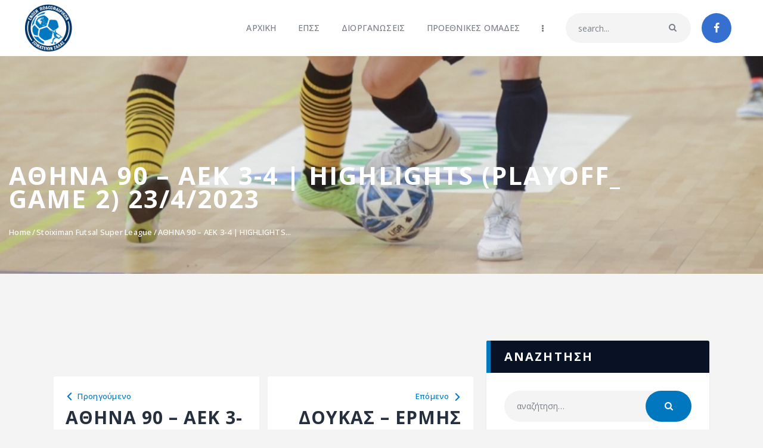

--- FILE ---
content_type: text/html; charset=UTF-8
request_url: https://epssalas.gr/videos/athina-90-aek-3-4-highlights-playoff_-game-2-23-4-2023/
body_size: 30690
content:
<!DOCTYPE html>
<html lang="el" class="no-js
									 scheme_default										">
<head><style>img.lazy{min-height:1px}</style><link href="https://epssalas.gr/wp-content/plugins/w3-total-cache/pub/js/lazyload.min.js" as="script">
			<meta charset="UTF-8">
		<meta name="viewport" content="width=device-width, initial-scale=1, maximum-scale=1">
		<meta name="format-detection" content="telephone=no">
		<link rel="profile" href="//gmpg.org/xfn/11">
		<link rel="pingback" href="https://epssalas.gr/xmlrpc.php">
		<meta name='robots' content='index, follow, max-image-preview:large, max-snippet:-1, max-video-preview:-1' />

	<!-- This site is optimized with the Yoast SEO plugin v26.7 - https://yoast.com/wordpress/plugins/seo/ -->
	<title>ΑΘΗΝΑ 90 - ΑΕΚ 3-4 | HIGHLIGHTS (PLAYOFF_ GAME 2) 23/4/2023 - ΕΠΣ ΣΑΛΑΣ</title>
	<link rel="canonical" href="https://epssalas.gr/videos/athina-90-aek-3-4-highlights-playoff_-game-2-23-4-2023/" />
	<meta property="og:locale" content="el_GR" />
	<meta property="og:type" content="article" />
	<meta property="og:title" content="ΑΘΗΝΑ 90 - ΑΕΚ 3-4 | HIGHLIGHTS (PLAYOFF_ GAME 2) 23/4/2023 - ΕΠΣ ΣΑΛΑΣ" />
	<meta property="og:url" content="https://epssalas.gr/videos/athina-90-aek-3-4-highlights-playoff_-game-2-23-4-2023/" />
	<meta property="og:site_name" content="ΕΠΣ ΣΑΛΑΣ" />
	<meta property="og:image" content="https://epssalas.gr/wp-content/uploads/2023/04/0-11.jpg" />
	<meta property="og:image:width" content="480" />
	<meta property="og:image:height" content="360" />
	<meta property="og:image:type" content="image/jpeg" />
	<meta name="twitter:card" content="summary_large_image" />
	<script type="application/ld+json" class="yoast-schema-graph">{"@context":"https://schema.org","@graph":[{"@type":"WebPage","@id":"https://epssalas.gr/videos/athina-90-aek-3-4-highlights-playoff_-game-2-23-4-2023/","url":"https://epssalas.gr/videos/athina-90-aek-3-4-highlights-playoff_-game-2-23-4-2023/","name":"ΑΘΗΝΑ 90 - ΑΕΚ 3-4 | HIGHLIGHTS (PLAYOFF_ GAME 2) 23/4/2023 - ΕΠΣ ΣΑΛΑΣ","isPartOf":{"@id":"https://epssalas.gr/#website"},"primaryImageOfPage":{"@id":"https://epssalas.gr/videos/athina-90-aek-3-4-highlights-playoff_-game-2-23-4-2023/#primaryimage"},"image":{"@id":"https://epssalas.gr/videos/athina-90-aek-3-4-highlights-playoff_-game-2-23-4-2023/#primaryimage"},"thumbnailUrl":"https://epssalas.gr/wp-content/uploads/2023/04/0-11.jpg","datePublished":"2023-04-26T09:14:16+00:00","breadcrumb":{"@id":"https://epssalas.gr/videos/athina-90-aek-3-4-highlights-playoff_-game-2-23-4-2023/#breadcrumb"},"inLanguage":"el","potentialAction":[{"@type":"ReadAction","target":["https://epssalas.gr/videos/athina-90-aek-3-4-highlights-playoff_-game-2-23-4-2023/"]}]},{"@type":"ImageObject","inLanguage":"el","@id":"https://epssalas.gr/videos/athina-90-aek-3-4-highlights-playoff_-game-2-23-4-2023/#primaryimage","url":"https://epssalas.gr/wp-content/uploads/2023/04/0-11.jpg","contentUrl":"https://epssalas.gr/wp-content/uploads/2023/04/0-11.jpg","width":480,"height":360},{"@type":"BreadcrumbList","@id":"https://epssalas.gr/videos/athina-90-aek-3-4-highlights-playoff_-game-2-23-4-2023/#breadcrumb","itemListElement":[{"@type":"ListItem","position":1,"name":"Αρχική","item":"https://epssalas.gr/"},{"@type":"ListItem","position":2,"name":"ΑΘΗΝΑ 90 &#8211; ΑΕΚ 3-4 | HIGHLIGHTS (PLAYOFF_ GAME 2) 23/4/2023"}]},{"@type":"WebSite","@id":"https://epssalas.gr/#website","url":"https://epssalas.gr/","name":"ΕΠΣ ΣΑΛΑΣ","description":"","publisher":{"@id":"https://epssalas.gr/#organization"},"potentialAction":[{"@type":"SearchAction","target":{"@type":"EntryPoint","urlTemplate":"https://epssalas.gr/?s={search_term_string}"},"query-input":{"@type":"PropertyValueSpecification","valueRequired":true,"valueName":"search_term_string"}}],"inLanguage":"el"},{"@type":"Organization","@id":"https://epssalas.gr/#organization","name":"ΕΠΣ ΣΑΛΑΣ","url":"https://epssalas.gr/","logo":{"@type":"ImageObject","inLanguage":"el","@id":"https://epssalas.gr/#/schema/logo/image/","url":"https://epssalas.gr/wp-content/uploads/2022/08/cropped-pepss-logo.png","contentUrl":"https://epssalas.gr/wp-content/uploads/2022/08/cropped-pepss-logo.png","width":350,"height":350,"caption":"ΕΠΣ ΣΑΛΑΣ"},"image":{"@id":"https://epssalas.gr/#/schema/logo/image/"}}]}</script>
	<!-- / Yoast SEO plugin. -->


<link rel='dns-prefetch' href='//fonts.googleapis.com' />
<link rel="alternate" type="application/rss+xml" title="Ροή RSS &raquo; ΕΠΣ ΣΑΛΑΣ" href="https://epssalas.gr/feed/" />
<link rel="alternate" type="application/rss+xml" title="Ροή Σχολίων &raquo; ΕΠΣ ΣΑΛΑΣ" href="https://epssalas.gr/comments/feed/" />
<link rel="alternate" title="oEmbed (JSON)" type="application/json+oembed" href="https://epssalas.gr/wp-json/oembed/1.0/embed?url=https%3A%2F%2Fepssalas.gr%2Fvideos%2Fathina-90-aek-3-4-highlights-playoff_-game-2-23-4-2023%2F" />
<link rel="alternate" title="oEmbed (XML)" type="text/xml+oembed" href="https://epssalas.gr/wp-json/oembed/1.0/embed?url=https%3A%2F%2Fepssalas.gr%2Fvideos%2Fathina-90-aek-3-4-highlights-playoff_-game-2-23-4-2023%2F&#038;format=xml" />
<meta property="og:url" content="https://epssalas.gr/videos/athina-90-aek-3-4-highlights-playoff_-game-2-23-4-2023/ "/>
			<meta property="og:title" content="ΑΘΗΝΑ 90 &#8211; ΑΕΚ 3-4 | HIGHLIGHTS (PLAYOFF_ GAME 2) 23/4/2023" />
			<meta property="og:description" content="" />  
			<meta property="og:type" content="article" />				<meta property="og:image" content="https://epssalas.gr/wp-content/uploads/2023/04/0-11.jpg"/>
				<style id='wp-img-auto-sizes-contain-inline-css' type='text/css'>
img:is([sizes=auto i],[sizes^="auto," i]){contain-intrinsic-size:3000px 1500px}
/*# sourceURL=wp-img-auto-sizes-contain-inline-css */
</style>
<style id='wp-emoji-styles-inline-css' type='text/css'>

	img.wp-smiley, img.emoji {
		display: inline !important;
		border: none !important;
		box-shadow: none !important;
		height: 1em !important;
		width: 1em !important;
		margin: 0 0.07em !important;
		vertical-align: -0.1em !important;
		background: none !important;
		padding: 0 !important;
	}
/*# sourceURL=wp-emoji-styles-inline-css */
</style>
<link property="stylesheet" rel='stylesheet' id='wp-block-library-css' href='https://epssalas.gr/wp-includes/css/dist/block-library/style.min.css?ver=6.9' type='text/css' media='all' />
<style id='classic-theme-styles-inline-css' type='text/css'>
/*! This file is auto-generated */
.wp-block-button__link{color:#fff;background-color:#32373c;border-radius:9999px;box-shadow:none;text-decoration:none;padding:calc(.667em + 2px) calc(1.333em + 2px);font-size:1.125em}.wp-block-file__button{background:#32373c;color:#fff;text-decoration:none}
/*# sourceURL=/wp-includes/css/classic-themes.min.css */
</style>
<style id='global-styles-inline-css' type='text/css'>
:root{--wp--preset--aspect-ratio--square: 1;--wp--preset--aspect-ratio--4-3: 4/3;--wp--preset--aspect-ratio--3-4: 3/4;--wp--preset--aspect-ratio--3-2: 3/2;--wp--preset--aspect-ratio--2-3: 2/3;--wp--preset--aspect-ratio--16-9: 16/9;--wp--preset--aspect-ratio--9-16: 9/16;--wp--preset--color--black: #000000;--wp--preset--color--cyan-bluish-gray: #abb8c3;--wp--preset--color--white: #ffffff;--wp--preset--color--pale-pink: #f78da7;--wp--preset--color--vivid-red: #cf2e2e;--wp--preset--color--luminous-vivid-orange: #ff6900;--wp--preset--color--luminous-vivid-amber: #fcb900;--wp--preset--color--light-green-cyan: #7bdcb5;--wp--preset--color--vivid-green-cyan: #00d084;--wp--preset--color--pale-cyan-blue: #8ed1fc;--wp--preset--color--vivid-cyan-blue: #0693e3;--wp--preset--color--vivid-purple: #9b51e0;--wp--preset--color--bg-color: #ffffff;--wp--preset--color--bd-color: #e3e3e3;--wp--preset--color--text: #797e87;--wp--preset--color--text-dark: #262f3e;--wp--preset--color--text-light: #797e87;--wp--preset--color--text-link: #0077bf;--wp--preset--color--text-hover: #003262;--wp--preset--color--text-link-2: #80d572;--wp--preset--color--text-hover-2: #8be77c;--wp--preset--color--text-link-3: #ddb837;--wp--preset--color--text-hover-3: #eec432;--wp--preset--gradient--vivid-cyan-blue-to-vivid-purple: linear-gradient(135deg,rgb(6,147,227) 0%,rgb(155,81,224) 100%);--wp--preset--gradient--light-green-cyan-to-vivid-green-cyan: linear-gradient(135deg,rgb(122,220,180) 0%,rgb(0,208,130) 100%);--wp--preset--gradient--luminous-vivid-amber-to-luminous-vivid-orange: linear-gradient(135deg,rgb(252,185,0) 0%,rgb(255,105,0) 100%);--wp--preset--gradient--luminous-vivid-orange-to-vivid-red: linear-gradient(135deg,rgb(255,105,0) 0%,rgb(207,46,46) 100%);--wp--preset--gradient--very-light-gray-to-cyan-bluish-gray: linear-gradient(135deg,rgb(238,238,238) 0%,rgb(169,184,195) 100%);--wp--preset--gradient--cool-to-warm-spectrum: linear-gradient(135deg,rgb(74,234,220) 0%,rgb(151,120,209) 20%,rgb(207,42,186) 40%,rgb(238,44,130) 60%,rgb(251,105,98) 80%,rgb(254,248,76) 100%);--wp--preset--gradient--blush-light-purple: linear-gradient(135deg,rgb(255,206,236) 0%,rgb(152,150,240) 100%);--wp--preset--gradient--blush-bordeaux: linear-gradient(135deg,rgb(254,205,165) 0%,rgb(254,45,45) 50%,rgb(107,0,62) 100%);--wp--preset--gradient--luminous-dusk: linear-gradient(135deg,rgb(255,203,112) 0%,rgb(199,81,192) 50%,rgb(65,88,208) 100%);--wp--preset--gradient--pale-ocean: linear-gradient(135deg,rgb(255,245,203) 0%,rgb(182,227,212) 50%,rgb(51,167,181) 100%);--wp--preset--gradient--electric-grass: linear-gradient(135deg,rgb(202,248,128) 0%,rgb(113,206,126) 100%);--wp--preset--gradient--midnight: linear-gradient(135deg,rgb(2,3,129) 0%,rgb(40,116,252) 100%);--wp--preset--font-size--small: 13px;--wp--preset--font-size--medium: 20px;--wp--preset--font-size--large: 36px;--wp--preset--font-size--x-large: 42px;--wp--preset--spacing--20: 0.44rem;--wp--preset--spacing--30: 0.67rem;--wp--preset--spacing--40: 1rem;--wp--preset--spacing--50: 1.5rem;--wp--preset--spacing--60: 2.25rem;--wp--preset--spacing--70: 3.38rem;--wp--preset--spacing--80: 5.06rem;--wp--preset--shadow--natural: 6px 6px 9px rgba(0, 0, 0, 0.2);--wp--preset--shadow--deep: 12px 12px 50px rgba(0, 0, 0, 0.4);--wp--preset--shadow--sharp: 6px 6px 0px rgba(0, 0, 0, 0.2);--wp--preset--shadow--outlined: 6px 6px 0px -3px rgb(255, 255, 255), 6px 6px rgb(0, 0, 0);--wp--preset--shadow--crisp: 6px 6px 0px rgb(0, 0, 0);}:where(.is-layout-flex){gap: 0.5em;}:where(.is-layout-grid){gap: 0.5em;}body .is-layout-flex{display: flex;}.is-layout-flex{flex-wrap: wrap;align-items: center;}.is-layout-flex > :is(*, div){margin: 0;}body .is-layout-grid{display: grid;}.is-layout-grid > :is(*, div){margin: 0;}:where(.wp-block-columns.is-layout-flex){gap: 2em;}:where(.wp-block-columns.is-layout-grid){gap: 2em;}:where(.wp-block-post-template.is-layout-flex){gap: 1.25em;}:where(.wp-block-post-template.is-layout-grid){gap: 1.25em;}.has-black-color{color: var(--wp--preset--color--black) !important;}.has-cyan-bluish-gray-color{color: var(--wp--preset--color--cyan-bluish-gray) !important;}.has-white-color{color: var(--wp--preset--color--white) !important;}.has-pale-pink-color{color: var(--wp--preset--color--pale-pink) !important;}.has-vivid-red-color{color: var(--wp--preset--color--vivid-red) !important;}.has-luminous-vivid-orange-color{color: var(--wp--preset--color--luminous-vivid-orange) !important;}.has-luminous-vivid-amber-color{color: var(--wp--preset--color--luminous-vivid-amber) !important;}.has-light-green-cyan-color{color: var(--wp--preset--color--light-green-cyan) !important;}.has-vivid-green-cyan-color{color: var(--wp--preset--color--vivid-green-cyan) !important;}.has-pale-cyan-blue-color{color: var(--wp--preset--color--pale-cyan-blue) !important;}.has-vivid-cyan-blue-color{color: var(--wp--preset--color--vivid-cyan-blue) !important;}.has-vivid-purple-color{color: var(--wp--preset--color--vivid-purple) !important;}.has-black-background-color{background-color: var(--wp--preset--color--black) !important;}.has-cyan-bluish-gray-background-color{background-color: var(--wp--preset--color--cyan-bluish-gray) !important;}.has-white-background-color{background-color: var(--wp--preset--color--white) !important;}.has-pale-pink-background-color{background-color: var(--wp--preset--color--pale-pink) !important;}.has-vivid-red-background-color{background-color: var(--wp--preset--color--vivid-red) !important;}.has-luminous-vivid-orange-background-color{background-color: var(--wp--preset--color--luminous-vivid-orange) !important;}.has-luminous-vivid-amber-background-color{background-color: var(--wp--preset--color--luminous-vivid-amber) !important;}.has-light-green-cyan-background-color{background-color: var(--wp--preset--color--light-green-cyan) !important;}.has-vivid-green-cyan-background-color{background-color: var(--wp--preset--color--vivid-green-cyan) !important;}.has-pale-cyan-blue-background-color{background-color: var(--wp--preset--color--pale-cyan-blue) !important;}.has-vivid-cyan-blue-background-color{background-color: var(--wp--preset--color--vivid-cyan-blue) !important;}.has-vivid-purple-background-color{background-color: var(--wp--preset--color--vivid-purple) !important;}.has-black-border-color{border-color: var(--wp--preset--color--black) !important;}.has-cyan-bluish-gray-border-color{border-color: var(--wp--preset--color--cyan-bluish-gray) !important;}.has-white-border-color{border-color: var(--wp--preset--color--white) !important;}.has-pale-pink-border-color{border-color: var(--wp--preset--color--pale-pink) !important;}.has-vivid-red-border-color{border-color: var(--wp--preset--color--vivid-red) !important;}.has-luminous-vivid-orange-border-color{border-color: var(--wp--preset--color--luminous-vivid-orange) !important;}.has-luminous-vivid-amber-border-color{border-color: var(--wp--preset--color--luminous-vivid-amber) !important;}.has-light-green-cyan-border-color{border-color: var(--wp--preset--color--light-green-cyan) !important;}.has-vivid-green-cyan-border-color{border-color: var(--wp--preset--color--vivid-green-cyan) !important;}.has-pale-cyan-blue-border-color{border-color: var(--wp--preset--color--pale-cyan-blue) !important;}.has-vivid-cyan-blue-border-color{border-color: var(--wp--preset--color--vivid-cyan-blue) !important;}.has-vivid-purple-border-color{border-color: var(--wp--preset--color--vivid-purple) !important;}.has-vivid-cyan-blue-to-vivid-purple-gradient-background{background: var(--wp--preset--gradient--vivid-cyan-blue-to-vivid-purple) !important;}.has-light-green-cyan-to-vivid-green-cyan-gradient-background{background: var(--wp--preset--gradient--light-green-cyan-to-vivid-green-cyan) !important;}.has-luminous-vivid-amber-to-luminous-vivid-orange-gradient-background{background: var(--wp--preset--gradient--luminous-vivid-amber-to-luminous-vivid-orange) !important;}.has-luminous-vivid-orange-to-vivid-red-gradient-background{background: var(--wp--preset--gradient--luminous-vivid-orange-to-vivid-red) !important;}.has-very-light-gray-to-cyan-bluish-gray-gradient-background{background: var(--wp--preset--gradient--very-light-gray-to-cyan-bluish-gray) !important;}.has-cool-to-warm-spectrum-gradient-background{background: var(--wp--preset--gradient--cool-to-warm-spectrum) !important;}.has-blush-light-purple-gradient-background{background: var(--wp--preset--gradient--blush-light-purple) !important;}.has-blush-bordeaux-gradient-background{background: var(--wp--preset--gradient--blush-bordeaux) !important;}.has-luminous-dusk-gradient-background{background: var(--wp--preset--gradient--luminous-dusk) !important;}.has-pale-ocean-gradient-background{background: var(--wp--preset--gradient--pale-ocean) !important;}.has-electric-grass-gradient-background{background: var(--wp--preset--gradient--electric-grass) !important;}.has-midnight-gradient-background{background: var(--wp--preset--gradient--midnight) !important;}.has-small-font-size{font-size: var(--wp--preset--font-size--small) !important;}.has-medium-font-size{font-size: var(--wp--preset--font-size--medium) !important;}.has-large-font-size{font-size: var(--wp--preset--font-size--large) !important;}.has-x-large-font-size{font-size: var(--wp--preset--font-size--x-large) !important;}
:where(.wp-block-post-template.is-layout-flex){gap: 1.25em;}:where(.wp-block-post-template.is-layout-grid){gap: 1.25em;}
:where(.wp-block-term-template.is-layout-flex){gap: 1.25em;}:where(.wp-block-term-template.is-layout-grid){gap: 1.25em;}
:where(.wp-block-columns.is-layout-flex){gap: 2em;}:where(.wp-block-columns.is-layout-grid){gap: 2em;}
:root :where(.wp-block-pullquote){font-size: 1.5em;line-height: 1.6;}
/*# sourceURL=global-styles-inline-css */
</style>
<link property="stylesheet" rel='stylesheet' id='esg-plugin-settings-css' href='https://epssalas.gr/wp-content/plugins/aupasFMKINzw-essential-grid/public/assets/css/settings.css?ver=3.1.1' type='text/css' media='all' />
<link property="stylesheet" rel='stylesheet' id='tp-fontello-css' href='https://epssalas.gr/wp-content/plugins/aupasFMKINzw-essential-grid/public/assets/font/fontello/css/fontello.css?ver=3.1.1' type='text/css' media='all' />
<link property="stylesheet" rel='stylesheet' id='contact-form-7-css' href='https://epssalas.gr/wp-content/plugins/contact-form-7/includes/css/styles.css?ver=6.1.4' type='text/css' media='all' />
<link property="stylesheet" rel='stylesheet' id='dashicons-css' href='https://epssalas.gr/wp-includes/css/dashicons.min.css?ver=6.9' type='text/css' media='all' />
<link property="stylesheet" rel='stylesheet' id='sportspress-general-css' href='//epssalas.gr/wp-content/plugins/sportspress-pro/includes/sportspress/assets/css/sportspress.css?ver=2.7.26' type='text/css' media='all' />
<link property="stylesheet" rel='stylesheet' id='sportspress-icons-css' href='//epssalas.gr/wp-content/plugins/sportspress-pro/includes/sportspress/assets/css/icons.css?ver=2.7.26' type='text/css' media='all' />
<link property="stylesheet" rel='stylesheet' id='sportspress-tournaments-css' href='//epssalas.gr/wp-content/plugins/sportspress-pro/includes/sportspress-tournaments/css/sportspress-tournaments.css?ver=2.6.21' type='text/css' media='all' />
<link property="stylesheet" rel='stylesheet' id='sportspress-tournaments-ltr-css' href='//epssalas.gr/wp-content/plugins/sportspress-pro/includes/sportspress-tournaments/css/sportspress-tournaments-ltr.css?ver=2.6.21' type='text/css' media='all' />
<link property="stylesheet" rel='stylesheet' id='jquery-bracket-css' href='//epssalas.gr/wp-content/plugins/sportspress-pro/includes/sportspress-tournaments/css/jquery.bracket.min.css?ver=0.11.0' type='text/css' media='all' />
<link property="stylesheet" rel='stylesheet' id='sportspress-roboto-css' href='//fonts.googleapis.com/css?family=Roboto%3A400%2C500&#038;subset=cyrillic%2Ccyrillic-ext%2Cgreek%2Cgreek-ext%2Clatin-ext%2Cvietnamese&#038;ver=2.7' type='text/css' media='all' />
<link property="stylesheet" rel='stylesheet' id='sportspress-style-css' href='//epssalas.gr/wp-content/plugins/sportspress-pro/includes/sportspress/assets/css/sportspress-style.css?ver=2.7' type='text/css' media='all' />
<link property="stylesheet" rel='stylesheet' id='sportspress-style-ltr-css' href='//epssalas.gr/wp-content/plugins/sportspress-pro/includes/sportspress/assets/css/sportspress-style-ltr.css?ver=2.7' type='text/css' media='all' />
<link property="stylesheet" rel='stylesheet' id='trx_addons-icons-css' href='https://epssalas.gr/wp-content/plugins/trx_addons/css/font-icons/css/trx_addons_icons.css' type='text/css' media='all' />
<link property="stylesheet" rel='stylesheet' id='jquery-swiper-css' href='https://epssalas.gr/wp-content/plugins/trx_addons/js/swiper/swiper.min.css' type='text/css' media='all' />
<link property="stylesheet" rel='stylesheet' id='magnific-popup-css' href='https://epssalas.gr/wp-content/plugins/trx_addons/js/magnific/magnific-popup.min.css' type='text/css' media='all' />
<link property="stylesheet" rel='stylesheet' id='trx_addons-css' href='https://epssalas.gr/wp-content/plugins/trx_addons/css/__styles.css' type='text/css' media='all' />
<link property="stylesheet" rel='stylesheet' id='trx_addons-animation-css' href='https://epssalas.gr/wp-content/plugins/trx_addons/css/trx_addons.animation.css' type='text/css' media='all' />
<link property="stylesheet" rel='stylesheet' id='elementor-frontend-css' href='https://epssalas.gr/wp-content/plugins/elementor/assets/css/frontend.min.css?ver=3.34.1' type='text/css' media='all' />
<link property="stylesheet" rel='stylesheet' id='elementor-post-3687-css' href='https://epssalas.gr/wp-content/uploads/elementor/css/post-3687.css?ver=1768895699' type='text/css' media='all' />
<link property="stylesheet" rel='stylesheet' id='elementor-gf-local-roboto-css' href='https://epssalas.gr/wp-content/uploads/elementor/google-fonts/css/roboto.css?ver=1742265695' type='text/css' media='all' />
<link property="stylesheet" rel='stylesheet' id='elementor-gf-local-robotoslab-css' href='https://epssalas.gr/wp-content/uploads/elementor/google-fonts/css/robotoslab.css?ver=1742265697' type='text/css' media='all' />
<link property="stylesheet" rel='stylesheet' id='slick-slider-css' href='https://epssalas.gr/wp-content/themes/fcunited-child/css/slick.css?ver=6.9' type='text/css' media='all' />
<link property="stylesheet" rel='stylesheet' id='wpgdprc-front-css-css' href='https://epssalas.gr/wp-content/plugins/wp-gdpr-compliance/Assets/css/front.css?ver=1706583706' type='text/css' media='all' />
<style id='wpgdprc-front-css-inline-css' type='text/css'>
:root{--wp-gdpr--bar--background-color: #000000;--wp-gdpr--bar--color: #ffffff;--wp-gdpr--button--background-color: #000000;--wp-gdpr--button--background-color--darken: #000000;--wp-gdpr--button--color: #ffffff;}
/*# sourceURL=wpgdprc-front-css-inline-css */
</style>
<link property="stylesheet" rel='stylesheet' id='fcunited-font-google_fonts-css' href='https://fonts.googleapis.com/css?family=Open+Sans:300,300i,400,400i,500,500i,600,600i,700,700i,800%7COpen+Sans:400,400italic,700,700italic&#038;subset=latin,latin-ext,greek' type='text/css' media='all' />
<link property="stylesheet" rel='stylesheet' id='fontello-style-css' href='https://epssalas.gr/wp-content/themes/fcunited/css/font-icons/css/fontello.css' type='text/css' media='all' />
<link property="stylesheet" rel='stylesheet' id='fcunited-main-css' href='https://epssalas.gr/wp-content/themes/fcunited/style.css' type='text/css' media='all' />
<style id='fcunited-main-inline-css' type='text/css'>
.post-navigation .nav-previous a .nav-arrow { background-image: url(https://epssalas.gr/wp-content/uploads/2023/04/0-10-406x228.jpg); }.post-navigation .nav-next a .nav-arrow { background-color: rgba(128,128,128,0.05); border-color:rgba(128,128,128,0.1); }.post-navigation .nav-next a .nav-arrow:after { top: 0; opacity: 1; }
/*# sourceURL=fcunited-main-inline-css */
</style>
<link property="stylesheet" rel='stylesheet' id='fcunited-plugins-css' href='https://epssalas.gr/wp-content/themes/fcunited/css/__plugins.css' type='text/css' media='all' />
<link property="stylesheet" rel='stylesheet' id='fcunited-custom-css' href='https://epssalas.gr/wp-content/themes/fcunited/css/__custom.css' type='text/css' media='all' />
<link property="stylesheet" rel='stylesheet' id='fcunited-color-default-css' href='https://epssalas.gr/wp-content/themes/fcunited/css/__colors-default.css' type='text/css' media='all' />
<link property="stylesheet" rel='stylesheet' id='fcunited-color-dark-css' href='https://epssalas.gr/wp-content/themes/fcunited/css/__colors-dark.css' type='text/css' media='all' />
<link property="stylesheet" rel='stylesheet' id='fcunited-color-alter-css' href='https://epssalas.gr/wp-content/themes/fcunited/css/__colors-alter.css' type='text/css' media='all' />
<link property="stylesheet" rel='stylesheet' id='mediaelement-css' href='https://epssalas.gr/wp-includes/js/mediaelement/mediaelementplayer-legacy.min.css?ver=4.2.17' type='text/css' media='all' />
<link property="stylesheet" rel='stylesheet' id='wp-mediaelement-css' href='https://epssalas.gr/wp-includes/js/mediaelement/wp-mediaelement.min.css?ver=6.9' type='text/css' media='all' />
<link property="stylesheet" rel='stylesheet' id='fcunited-skin-default-css' href='https://epssalas.gr/wp-content/themes/fcunited/skins/default/skin.css' type='text/css' media='all' />
<link property="stylesheet" rel='stylesheet' id='fcunited-child-css' href='https://epssalas.gr/wp-content/themes/fcunited-child/style.css' type='text/css' media='all' />
<link property="stylesheet" rel='stylesheet' id='trx_addons-responsive-css' href='https://epssalas.gr/wp-content/plugins/trx_addons/css/__responsive.css' type='text/css' media='all' />
<link property="stylesheet" rel='stylesheet' id='fcunited-responsive-css' href='https://epssalas.gr/wp-content/themes/fcunited/css/__responsive.css' type='text/css' media='all' />
<link property="stylesheet" rel='stylesheet' id='fcunited-skin-default-responsive-css' href='https://epssalas.gr/wp-content/themes/fcunited/skins/default/skin-responsive.css' type='text/css' media='all' />
<style type="text/css"></style><script type="text/javascript" src="https://epssalas.gr/wp-includes/js/jquery/jquery.min.js?ver=3.7.1" id="jquery-core-js"></script>
<script type="text/javascript" src="https://epssalas.gr/wp-includes/js/jquery/jquery-migrate.min.js?ver=3.4.1" id="jquery-migrate-js"></script>
<script type="text/javascript" src="https://epssalas.gr/wp-content/plugins/sportspress-pro/includes/sportspress-tournaments/js/jquery.bracket.min.js?ver=0.11.0" id="jquery-bracket-js"></script>
<script type="text/javascript" id="wpgdprc-front-js-js-extra">
/* <![CDATA[ */
var wpgdprcFront = {"ajaxUrl":"https://epssalas.gr/wp-admin/admin-ajax.php","ajaxNonce":"2f7ae20c3c","ajaxArg":"security","pluginPrefix":"wpgdprc","blogId":"1","isMultiSite":"","locale":"el","showSignUpModal":"","showFormModal":"","cookieName":"wpgdprc-consent","consentVersion":"","path":"/","prefix":"wpgdprc"};
//# sourceURL=wpgdprc-front-js-js-extra
/* ]]> */
</script>
<script type="text/javascript" src="https://epssalas.gr/wp-content/plugins/wp-gdpr-compliance/Assets/js/front.min.js?ver=1706583706" id="wpgdprc-front-js-js"></script>
<link rel="https://api.w.org/" href="https://epssalas.gr/wp-json/" /><link rel="EditURI" type="application/rsd+xml" title="RSD" href="https://epssalas.gr/xmlrpc.php?rsd" />
<meta name="generator" content="WordPress 6.9" />
<meta name="generator" content="SportsPress 2.7.26" />
<meta name="generator" content="SportsPress Pro 2.7.27" />
<link rel='shortlink' href='https://epssalas.gr/?p=10100' />
            <style>
            #wpexperts_pdf_generate_file{
                overflow: hidden;
                padding: 5px;
                cursor: pointer;
            }
        </style>
        <link rel="apple-touch-icon" sizes="180x180" href="/wp-content/uploads/fbrfg/apple-touch-icon.png">
<link rel="icon" type="image/png" sizes="32x32" href="/wp-content/uploads/fbrfg/favicon-32x32.png">
<link rel="icon" type="image/png" sizes="16x16" href="/wp-content/uploads/fbrfg/favicon-16x16.png">
<link rel="manifest" href="/wp-content/uploads/fbrfg/site.webmanifest">
<link rel="shortcut icon" href="/wp-content/uploads/fbrfg/favicon.ico">
<meta name="msapplication-TileColor" content="#da532c">
<meta name="msapplication-config" content="/wp-content/uploads/fbrfg/browserconfig.xml">
<meta name="theme-color" content="#ffffff"><meta name="generator" content="Elementor 3.34.1; features: e_font_icon_svg, additional_custom_breakpoints; settings: css_print_method-external, google_font-enabled, font_display-auto">
			<style>
				.e-con.e-parent:nth-of-type(n+4):not(.e-lazyloaded):not(.e-no-lazyload),
				.e-con.e-parent:nth-of-type(n+4):not(.e-lazyloaded):not(.e-no-lazyload) * {
					background-image: none !important;
				}
				@media screen and (max-height: 1024px) {
					.e-con.e-parent:nth-of-type(n+3):not(.e-lazyloaded):not(.e-no-lazyload),
					.e-con.e-parent:nth-of-type(n+3):not(.e-lazyloaded):not(.e-no-lazyload) * {
						background-image: none !important;
					}
				}
				@media screen and (max-height: 640px) {
					.e-con.e-parent:nth-of-type(n+2):not(.e-lazyloaded):not(.e-no-lazyload),
					.e-con.e-parent:nth-of-type(n+2):not(.e-lazyloaded):not(.e-no-lazyload) * {
						background-image: none !important;
					}
				}
			</style>
					<style type="text/css" id="wp-custom-css">
			.post_meta,
.post_categories,
.socials_mobile,
.post_item_404 .page_info {
  display: none !important;
}

.scheme_default .post_item_404 .page_title {
  color: #262f3e;
  font-size: 2em;
  margin: 50px 0 !important;
}

.sp-league-table .team-logo {
  width: 2.5em;
  height: 2.5em;
}

.sp-league-table .team-logo img {
  width: auto;
  height: auto;
  max-width: 2.5em;
  max-height: 2.5em;
}

.category-list-page .post_item:first-child,
.category-134 .post_item:first-child,
.category-135 .post_item:first-child,
.category-136 .post_item:first-child,
.category-132 .post_item:first-child,
.category-137 .post_item:first-child,
.category-171 .post_item:first-child {
  margin-top: 40px;
}

.category-list-page .post_layout_chess_2 .post_inner,
.category-134 .post_layout_chess_2 .post_inner,
.category-135 .post_layout_chess_2 .post_inner,
.category-136 .post_layout_chess_2 .post_inner,
.category-132 .post_layout_chess_2 .post_inner,
.category-171 .post_layout_chess_2 .post_inner,
.category-137 .post_layout_chess_2 .post_inner {
  width: 100%;
  max-width: 1200px;
  margin: 0 auto 20px auto;
  padding-bottom: 5px;
  border-bottom: solid 1px #99bed5;
  position: relative;
  top: 0;
  left: 0;
  -webkit-transform: translateY(0) !important;
  -ms-transform: translateY(0) !important;
  transform: translateY(0) !important;
}

.category-list-page .post_layout_chess_2 .post_inner_content,
.category-134 .post_layout_chess_2 .post_inner_content,
.category-135 .post_layout_chess_2 .post_inner_content,
.category-136 .post_layout_chess_2 .post_inner_content,
.category-132 .post_layout_chess_2 .post_inner_content,
.category-171 .post_layout_chess_2 .post_inner_content,
.category-137 .post_layout_chess_2 .post_inner_content {
  padding: 0 2%;
}
.category-list-page .post_featured_bg,
.category-134 .post_featured_bg,
.category-135 .post_featured_bg,
.category-136 .post_featured_bg,
.category-132 .post_featured_bg,
.category-171 .post_featured_bg,
.category-137 .post_featured_bg {
  display: none;
}

.category-list-page .post_layout_chess_2,
.category-134 .post_layout_chess_2,
.category-135 .post_layout_chess_2,
.category-136 .post_layout_chess_2,
.category-132 .post_layout_chess_2,
.category-171 .post_layout_chess_2,
.category-137 .post_layout_chess_2 {
  width: 100%;
}

.cup-grid {
  display: flex;
  justify-content: space-between;
  align-items: start;
}

.cup-round {
  flex: 1;
  margin: 35px 20px;
  display: flex;
  flex-direction: column;
  justify-content: center;
  align-items: stretch;
}

.cup-round-title {
  min-height: 60px;
  display: flex;
  align-items: center;
  text-align: center;
  flex-direction: column;
  width: 100%;
}

.cup-match {
  display: flex;
  justify-content: space-between;
  margin: 0 0 20px 0;
  flex-direction: column;

  border: solid 2px #081224;
  background: white;
}

.match-index-holder {
  background: #081224;
  color: white;
  line-height: 22px;
  text-align: center;
}

.teams-holder {
  /* width: 80%; */
  display: flex;
  border-bottom: solid 1px #081224;
  justify-content: space-between;
}

.team,
.score {
  padding: 2px 4px;
}

.score-holder {
  width: 20%;
  text-align: center;
}

.team {
  width: 90%;
  color: black;
}
.team img {
  width: 25px;
  height: auto;
  margin-right: 5px;
  margin-top: 1px;
}

.score {
  font-weight: 800;
  color: white;
  background: #0077bf;
  width: 12%;
  text-align: right;
  border-left: solid 1px #0077bf;
}

.cup-round-title h3 {
  font-size: 1.2rem;
  margin: 0 0 5px 0;
}

.cup-round-title p {
  margin: 0;
  font-size: 1rem;
  font-weight: bold;
}

@media screen and (max-width: 1100px) {
  .cup-grid {
    justify-content: space-between;
    align-items: initial;
    flex-direction: column;
  }
  .cup-round {
    margin: 35px 20px;
    display: flex;
    flex-direction: column;
    justify-content: center;
  }

  .cup-all-matches-wrapper {
    flex-wrap: wrap;
    justify-content: space-between;
    display: flex;
    justify-content: space-between;
  }

  .cup-match-wrapper {
    width: 32%;
  }
}

@media screen and (max-width: 767px) {
  .cup-match-wrapper {
    width: 100%;
  }
}

.Marquee {
  background: #081224;
  /* width: 85vw; */
  -webkit-box-sizing: border-box;
  -moz-box-sizing: border-box;
  box-sizing: border-box;
  padding: 1em;
  color: #fff;
  font-weight: 200;
  display: -webkit-box;
  display: -moz-box;
  display: -webkit-flex;
  display: -ms-flexbox;
  display: box;
  display: flex;
  -webkit-box-align: center;
  -moz-box-align: center;
  -o-box-align: center;
  -ms-flex-align: center;
  -webkit-align-items: center;
  align-items: center;
  overflow: hidden;
}
.Marquee-content {
  display: -webkit-box;
  display: -moz-box;
  display: -webkit-flex;
  display: -ms-flexbox;
  display: box;
  white-space: nowrap;
  display: flex;
  -webkit-animation: marquee 25s linear infinite running;
  -moz-animation: marquee 25s linear infinite running;
  -o-animation: marquee 25s linear infinite running;
  -ms-animation: marquee 25s linear infinite running;
  animation: marquee 25s linear infinite running;
}
.Marquee-content:hover {
  -webkit-animation-play-state: paused;
  -moz-animation-play-state: paused;
  -o-animation-play-state: paused;
  -ms-animation-play-state: paused;
  animation-play-state: paused;
}
.Marquee-tag {
  position: relative;
  /* width: 200px; */
  font-size: 1.2rem;
  font-weight: 400;
  margin: 0 0.7em;
  padding: 1em;
  background: #081224;
  display: -webkit-inline-box;
  display: -moz-inline-box;
  display: -webkit-inline-flex;
  display: -ms-inline-flexbox;
  display: inline-box;
  display: inline-flex;
  -webkit-box-align: center;
  -moz-box-align: center;
  -o-box-align: center;
  -ms-flex-align: center;
  -webkit-align-items: center;
  align-items: center;
  -webkit-box-pack: center;
  -moz-box-pack: center;
  -o-box-pack: center;
  -ms-flex-pack: center;
  -webkit-justify-content: center;
  justify-content: center;
  -webkit-transition: all 0.2s ease;
  -moz-transition: all 0.2s ease;
  -o-transition: all 0.2s ease;
  -ms-transition: all 0.2s ease;
  transition: all 0.2s ease;
}
.Marquee-tag:hover {
  /* background: rgba(255,255,255,0.5); */
  -webkit-transform: scale(1.05);
  -moz-transform: scale(1.05);
  -o-transform: scale(1.05);
  -ms-transform: scale(1.05);
  transform: scale(1.05);
  cursor: pointer;
}

.Marquee-tag:after {
  content: "";
  position: absolute;
  width: 7px;
  height: 7px;
  background: #0077bf;
  border-radius: 50px;
  right: -0.85em;
  top: 50%;
  transform: translateY(-50%);
}

.Marquee-tag a {
  color: white;
  font-size: 1.2rem;
  font-weight: 400;
}

.Marquee-tag:hover a {
  color: white;
}

@-moz-keyframes marquee {
  0% {
    -webkit-transform: translateX(0);
    -moz-transform: translateX(0);
    -o-transform: translateX(0);
    -ms-transform: translateX(0);
    transform: translateX(0);
  }
  100% {
    -webkit-transform: translate(-50%);
    -moz-transform: translate(-50%);
    -o-transform: translate(-50%);
    -ms-transform: translate(-50%);
    transform: translate(-50%);
  }
}
@-webkit-keyframes marquee {
  0% {
    -webkit-transform: translateX(0);
    -moz-transform: translateX(0);
    -o-transform: translateX(0);
    -ms-transform: translateX(0);
    transform: translateX(0);
  }
  100% {
    -webkit-transform: translate(-50%);
    -moz-transform: translate(-50%);
    -o-transform: translate(-50%);
    -ms-transform: translate(-50%);
    transform: translate(-50%);
  }
}
@-o-keyframes marquee {
  0% {
    -webkit-transform: translateX(0);
    -moz-transform: translateX(0);
    -o-transform: translateX(0);
    -ms-transform: translateX(0);
    transform: translateX(0);
  }
  100% {
    -webkit-transform: translate(-50%);
    -moz-transform: translate(-50%);
    -o-transform: translate(-50%);
    -ms-transform: translate(-50%);
    transform: translate(-50%);
  }
}
@keyframes marquee {
  0% {
    -webkit-transform: translateX(0);
    -moz-transform: translateX(0);
    -o-transform: translateX(0);
    -ms-transform: translateX(0);
    transform: translateX(0);
  }
  100% {
    -webkit-transform: translate(-50%);
    -moz-transform: translate(-50%);
    -o-transform: translate(-50%);
    -ms-transform: translate(-50%);
    transform: translate(-50%);
  }
}

.flash-news-wrapper {
  display: flex;
}

.flash-news-title {
  line-height: 1em;
  background: #0077bf;
  color: white;
  display: flex;
  justify-content: center;
  align-items: center;
  padding: 20px;
  font-size: 20px;
  letter-spacing: 2.2px;
  font-family: "Open Sans", sans-serif;
  font-weight: 700;
  text-align: center;
}

@media screen and (max-width: 768px) {
  .flash-news-wrapper {
    display: flex;
    flex-direction: column;
  }
}

@media screen and (max-width: 1100px) {
  .print-wrapper {
    display: none;
  }
}

.sp-event-logos img {
  max-width: 80px;
}

.sp-table-caption {
  font-size: 1.8rem !important;
}

@media print {
  .team-logo img {
    width: 20px;
    height: 20px;
  }
}

.print-wrapper {
  display: flex;
  justify-content: flex-end;
  margin-bottom: 20px;
}

.pop-up-bio-wrapper {
  position: fixed;
  top: 0;
  left: 0;
  width: 100%;
  height: 100%;
  background: rgba(0, 0, 0, 0.8);
  display: none;
  justify-content: center;
  align-items: center;
  z-index: 999999;
}

.board-member-pop-up {
  display: flex;

  align-items: center;
  width: 100%;

  background: white;
  justify-content: space-between;
}

.board-member-image {
  width: 30%;
}
.pop-up-bio-wrapper .close-wrapper {
  position: absolute;
  top: 0;
  right: 0;
}

.board-member-details {
  width: 65%;
  padding: 5px;
}

.bio-content-wrapper {
  background: white;
  width: 100%;
  height: auto;
  padding: 10px;
  max-width: 750px;
  overflow: auto;
  position: relative;
}

@media screen and (max-width: 750px) {
  .board-member-image {
    display: none;
  }

  .board-member-details {
    width: 100%;
  }

  .bio-content-wrapper {
    height: 100%;
  }

  .board-member-pop-up {
    padding-top: 30px;
  }

  .pop-up-bio-wrapper .close-wrapper {
    position: absolute;
    top: 10px;
    right: 10px;
  }
}

h3.board-member-title {
  font-size: 1.3rem;
  margin-top: 0;
}

.board-member-bio {
  font-size: 1rem;
  line-height: 1.6;
}

a.view-bio {
  color: #797e87;
  text-decoration: underline;
}

.category-137 .post_layout_chess .post_inner {
  margin: 0 auto 0px auto;
}

.category-137 .post_layout_chess_2 .post_title {
  font-size: 1.7rem;
}

.category-137 .post_layout_chess .post_header + .post_content {
  display: none;
}

.category-137 .post_layout_chess_2 .post_inner_content {
  padding: 10px 2%;
}
aside#trx_addons_widget_banner-13{
	text-align:center;
}

aside#trx_addons_widget_banner-13 img {
    max-width: 200px;
}

.sp-league-table tr:nth-child(2n) {
    background: white;
}

.post_layout_chess_2 .post_title {
font-size: 2.0rem;
}

.sp-tournament-bracket .sp-event .sp-event-title {
font-size: 23px !important;
}		</style>
		<style type="text/css" id="trx_addons-inline-styles-inline-css">.fcunited_inline_1615996132{background-color:#F4F4F4;}</style>
<style>.elementor-6 .elementor-element.elementor-element-bef9ba7 > .elementor-container > .elementor-column > .elementor-widget-wrap{align-content:center;align-items:center;}.elementor-6 .elementor-element.elementor-element-bef9ba7{box-shadow:0px 3px 3px 0px rgba(0,0,0,0.08);padding:0% 2% 0% 2%;}.elementor-6 .elementor-element.elementor-element-d06c25b{-ms-flex-pack:inherit;-webkit-justify-content:inherit;justify-content:inherit;}.elementor-6 .elementor-element.elementor-element-214e821 .logo_image{max-height:80px;}.elementor-bc-flex-widget .elementor-6 .elementor-element.elementor-element-f2e75ce.elementor-column .elementor-widget-wrap{align-items:center;}.elementor-6 .elementor-element.elementor-element-f2e75ce.elementor-column.elementor-element[data-element_type="column"] > .elementor-widget-wrap.elementor-element-populated{align-content:center;align-items:center;}.elementor-6 .elementor-element.elementor-element-f2e75ce.elementor-column > .elementor-widget-wrap{justify-content:center;}.elementor-6 .elementor-element.elementor-element-f2e75ce{-ms-flex-pack:inherit;-webkit-justify-content:inherit;justify-content:inherit;}.elementor-6 .elementor-element.elementor-element-b70eb50:not(.elementor-motion-effects-element-type-background), .elementor-6 .elementor-element.elementor-element-b70eb50 > .elementor-motion-effects-container > .elementor-motion-effects-layer{background-image:url("https://epssalas.gr/wp-content/uploads/2018/11/cropped-επσ-σαλασ-scaled-1.jpg");background-position:center center;background-repeat:no-repeat;background-size:cover;}.elementor-6 .elementor-element.elementor-element-b70eb50{transition:background 0.3s, border 0.3s, border-radius 0.3s, box-shadow 0.3s;}.elementor-6 .elementor-element.elementor-element-b70eb50 > .elementor-background-overlay{transition:background 0.3s, border-radius 0.3s, opacity 0.3s;}.elementor-6 .elementor-element.elementor-element-ed1b682{-ms-flex-pack:inherit;-webkit-justify-content:inherit;justify-content:inherit;}.elementor-6 .elementor-element.elementor-element-6850b4b{--spacer-size:285px;}.elementor-6 .elementor-element.elementor-element-b76221f{--spacer-size:180px;}.elementor-6 .elementor-element.elementor-element-612f306 .sc_layouts_title{min-height:0px;}.elementor-6 .elementor-element.elementor-element-01551c2{--spacer-size:61px;}@media(max-width:1024px){.elementor-6 .elementor-element.elementor-element-b76221f{--spacer-size:120px;}.elementor-6 .elementor-element.elementor-element-01551c2{--spacer-size:50px;}}@media(min-width:768px){.elementor-6 .elementor-element.elementor-element-d06c25b{width:27.829%;}.elementor-6 .elementor-element.elementor-element-f2e75ce{width:72.171%;}}@media(max-width:1024px) and (min-width:768px){.elementor-6 .elementor-element.elementor-element-d06c25b{width:32%;}.elementor-6 .elementor-element.elementor-element-f2e75ce{width:68%;}}@media(max-width:767px){.elementor-6 .elementor-element.elementor-element-d06c25b{width:70%;}.elementor-6 .elementor-element.elementor-element-f2e75ce{width:30%;}.elementor-6 .elementor-element.elementor-element-b76221f{--spacer-size:65px;}.elementor-6 .elementor-element.elementor-element-01551c2{--spacer-size:30px;}}</style>
<style>.elementor-622 .elementor-element.elementor-element-54b219a{-ms-flex-pack:inherit;-webkit-justify-content:inherit;justify-content:inherit;}.elementor-622 .elementor-element.elementor-element-baba68a{--spacer-size:72px;}.elementor-622 .elementor-element.elementor-element-38e0052{--divider-border-style:solid;--divider-color:#262F3E;--divider-border-width:2px;}.elementor-622 .elementor-element.elementor-element-38e0052 .elementor-divider-separator{width:100%;}.elementor-622 .elementor-element.elementor-element-38e0052 .elementor-divider{padding-block-start:0px;padding-block-end:0px;}.elementor-622 .elementor-element.elementor-element-d85a5d0{--spacer-size:15px;}.elementor-622 .elementor-element.elementor-element-f03b730 > .elementor-container > .elementor-column > .elementor-widget-wrap{align-content:center;align-items:center;}.elementor-622 .elementor-element.elementor-element-1c99334{-ms-flex-pack:inherit;-webkit-justify-content:inherit;justify-content:inherit;}.elementor-622 .elementor-element.elementor-element-c6d692b{-ms-flex-pack:inherit;-webkit-justify-content:inherit;justify-content:inherit;}.elementor-622 .elementor-element.elementor-element-87f9d0c{-ms-flex-pack:inherit;-webkit-justify-content:inherit;justify-content:inherit;}.elementor-622 .elementor-element.elementor-element-fdaa68a{--spacer-size:18px;}@media(max-width:1024px){.elementor-622 .elementor-element.elementor-element-baba68a{--spacer-size:37px;}.elementor-bc-flex-widget .elementor-622 .elementor-element.elementor-element-1c99334.elementor-column .elementor-widget-wrap{align-items:center;}.elementor-622 .elementor-element.elementor-element-1c99334.elementor-column.elementor-element[data-element_type="column"] > .elementor-widget-wrap.elementor-element-populated{align-content:center;align-items:center;}.elementor-622 .elementor-element.elementor-element-1c99334.elementor-column > .elementor-widget-wrap{justify-content:center;}.elementor-bc-flex-widget .elementor-622 .elementor-element.elementor-element-c6d692b.elementor-column .elementor-widget-wrap{align-items:center;}.elementor-622 .elementor-element.elementor-element-c6d692b.elementor-column.elementor-element[data-element_type="column"] > .elementor-widget-wrap.elementor-element-populated{align-content:center;align-items:center;}.elementor-622 .elementor-element.elementor-element-c6d692b.elementor-column > .elementor-widget-wrap{justify-content:center;}}@media(max-width:767px){.elementor-622 .elementor-element.elementor-element-baba68a{--spacer-size:30px;}.elementor-622 .elementor-element.elementor-element-d85a5d0{--spacer-size:9px;}.elementor-bc-flex-widget .elementor-622 .elementor-element.elementor-element-c6d692b.elementor-column .elementor-widget-wrap{align-items:flex-start;}.elementor-622 .elementor-element.elementor-element-c6d692b.elementor-column.elementor-element[data-element_type="column"] > .elementor-widget-wrap.elementor-element-populated{align-content:flex-start;align-items:flex-start;}.elementor-622 .elementor-element.elementor-element-c6d692b.elementor-column > .elementor-widget-wrap{justify-content:flex-start;}.elementor-622 .elementor-element.elementor-element-fdaa68a{--spacer-size:12px;}}@media(min-width:768px){.elementor-622 .elementor-element.elementor-element-1c99334{width:60.092%;}.elementor-622 .elementor-element.elementor-element-c6d692b{width:39.908%;}}@media(max-width:1024px) and (min-width:768px){.elementor-622 .elementor-element.elementor-element-1c99334{width:100%;}.elementor-622 .elementor-element.elementor-element-c6d692b{width:100%;}}</style>
<link property="stylesheet" rel='stylesheet' id='elementor-post-6-css' href='https://epssalas.gr/wp-content/uploads/elementor/css/post-6.css?ver=1768895712' type='text/css' media='all' />
<link property="stylesheet" rel='stylesheet' id='widget-spacer-css' href='https://epssalas.gr/wp-content/plugins/elementor/assets/css/widget-spacer.min.css?ver=3.34.1' type='text/css' media='all' />
<link property="stylesheet" rel='stylesheet' id='e-animation-fadeIn-css' href='https://epssalas.gr/wp-content/plugins/elementor/assets/lib/animations/styles/fadeIn.min.css?ver=3.34.1' type='text/css' media='all' />
<link property="stylesheet" rel='stylesheet' id='elementor-post-622-css' href='https://epssalas.gr/wp-content/uploads/elementor/css/post-622.css?ver=1768895699' type='text/css' media='all' />
<link property="stylesheet" rel='stylesheet' id='widget-divider-css' href='https://epssalas.gr/wp-content/plugins/elementor/assets/css/widget-divider.min.css?ver=3.34.1' type='text/css' media='all' />
</head>

<body class="wpexperts-page fcunited_inline_1615996132 body_tag scheme_default blog_mode_post body_style_wide is_single sidebar_show sidebar_right sidebar_small_screen_below trx_addons_present header_type_custom header_style_header-custom-6 header_position_default menu_style_top no_layout elementor-default elementor-kit-3687">

	
	
	<div class="body_wrap">

		<div class="page_wrap">
			<header class="top_panel top_panel_custom top_panel_custom_6 top_panel_custom_header-default				 without_bg_image with_featured_image">
			<div data-elementor-type="cpt_layouts" data-elementor-id="6" class="elementor elementor-6">
						<section class="elementor-section elementor-top-section elementor-element elementor-element-bef9ba7 sc_layouts_row sc_layouts_row_type_normal elementor-section-content-middle sc_layouts_row_fixed elementor-section-full_width elementor-section-height-default elementor-section-height-default" data-id="bef9ba7" data-element_type="section">
						<div class="elementor-container elementor-column-gap-extended">
					<div class="elementor-column elementor-col-50 elementor-top-column elementor-element elementor-element-d06c25b sc_inner_width_none sc_layouts_column_icons_position_left" data-id="d06c25b" data-element_type="column">
			<div class="elementor-widget-wrap elementor-element-populated">
						<div class="sc_layouts_item elementor-element elementor-element-214e821 sc_fly_static elementor-widget elementor-widget-trx_sc_layouts_logo" data-id="214e821" data-element_type="widget" data-widget_type="trx_sc_layouts_logo.default">
				<div class="elementor-widget-container">
					<a href="https://epssalas.gr/" id="trx_sc_layouts_logo_524895193" class="sc_layouts_logo sc_layouts_logo_default"><img class="logo_image lazy"
					src="data:image/svg+xml,%3Csvg%20xmlns='http://www.w3.org/2000/svg'%20viewBox='0%200%20350%20350'%3E%3C/svg%3E" data-src="//epssalas.gr/wp-content/uploads/2022/08/cropped-pepss-logo.png"
											data-srcset="//epssalas.gr/wp-content/uploads/2022/08/cropped-pepss-logo.png 2x"
											alt="ΕΠΣ ΣΑΛΑΣ" width="350" height="350"></a><!-- /.sc_layouts_logo -->				</div>
				</div>
					</div>
		</div>
				<div class="elementor-column elementor-col-50 elementor-top-column elementor-element elementor-element-f2e75ce sc_layouts_column sc_layouts_column_align_right sc_inner_width_none sc_layouts_column_icons_position_left" data-id="f2e75ce" data-element_type="column">
			<div class="elementor-widget-wrap elementor-element-populated">
						<div class="sc_layouts_item elementor-element elementor-element-7cd15fe sc_layouts_hide_on_mobile sc_fly_static elementor-widget elementor-widget-trx_sc_layouts_menu" data-id="7cd15fe" data-element_type="widget" data-widget_type="trx_sc_layouts_menu.default">
				<div class="elementor-widget-container">
					<nav class="sc_layouts_menu sc_layouts_menu_default sc_layouts_menu_dir_horizontal menu_hover_fade hide_on_mobile" id="trx_sc_layouts_menu_929855735" data-animation-in="fadeIn" data-animation-out="fadeOut"		><ul id="sc_layouts_menu_1510850454" class="sc_layouts_menu_nav"><li id="menu-item-259" class="menu-item menu-item-type-custom menu-item-object-custom menu-item-home menu-item-259"><a href="https://epssalas.gr/"><span>ΑΡΧΙΚΗ</span></a></li><li id="menu-item-3768" class="menu-item menu-item-type-custom menu-item-object-custom menu-item-has-children menu-item-3768"><a href="#"><span>ΕΠΣΣ</span></a>
<ul class="sub-menu"><li id="menu-item-3934" class="menu-item menu-item-type-post_type menu-item-object-page menu-item-3934"><a href="https://epssalas.gr/pepss-ds/"><span>ΕΠΣΣ &#038; ΕΕ</span></a></li><li id="menu-item-3939" class="menu-item menu-item-type-taxonomy menu-item-object-category menu-item-3939"><a href="https://epssalas.gr/category/%ce%b5%cf%80%ce%b9%cf%84%cf%81%ce%bf%cf%80%ce%b5%cf%83/"><span>ΕΠΙΤΡΟΠΕΣ</span></a></li><li id="menu-item-21692" class="menu-item menu-item-type-custom menu-item-object-custom menu-item-21692"><a href="https://epssalas.gr/category/deltia-typou/"><span>ΔΕΛΤΙΑ ΤΥΠΟΥ</span></a></li><li id="menu-item-3949" class="menu-item menu-item-type-post_type menu-item-object-page menu-item-3949"><a href="https://epssalas.gr/%cf%83%cf%89%ce%bc%ce%b1%cf%84%ce%b5%ce%b9%ce%b1/"><span>ΣΩΜΑΤΕΙΑ</span></a></li><li id="menu-item-3951" class="menu-item menu-item-type-taxonomy menu-item-object-category menu-item-3951"><a href="https://epssalas.gr/category/%ce%ba%ce%b1%cf%84%ce%b1%cf%83%cf%84%ce%b1%cf%84%ce%b9%ce%ba%ce%bf-%ce%ba%ce%b1%ce%bd%ce%bf%ce%bd%ce%b9%cf%83%ce%bc%ce%bf%ce%b9/"><span>ΚΑΤΑΣΤΑΤΙΚΟ &amp; ΚΑΝΟΝΙΣΜΟΙ</span></a></li><li id="menu-item-4138" class="menu-item menu-item-type-taxonomy menu-item-object-category menu-item-4138"><a href="https://epssalas.gr/category/nea-pepss/"><span>NEA</span></a></li><li id="menu-item-3952" class="menu-item menu-item-type-taxonomy menu-item-object-category menu-item-3952"><a href="https://epssalas.gr/category/%cf%80%cf%81%ce%bf%ce%ba%ce%b7%cf%81%cf%85%ce%be%ce%b5%ce%b9%cf%83/"><span>ΠΡΟΚΗΡΥΞΕΙΣ</span></a></li><li id="menu-item-3950" class="menu-item menu-item-type-taxonomy menu-item-object-category menu-item-3950"><a href="https://epssalas.gr/category/%ce%b5%ce%bd%cf%84%cf%85%cf%80%ce%b1-%cf%87%cf%81%ce%b7%cf%83%ce%b9%ce%bc%ce%b1/"><span>ΕΝΤΥΠΑ &amp; ΧΡΗΣΙΜΑ</span></a></li><li id="menu-item-14325" class="menu-item menu-item-type-post_type menu-item-object-page menu-item-14325"><a href="https://epssalas.gr/chrysi-vivlos/"><span>ΧΡΥΣΗ ΒΙΒΛΟΣ</span></a></li></ul>
</li><li id="menu-item-19320" class="menu-item menu-item-type-custom menu-item-object-custom menu-item-has-children menu-item-19320"><a href="#"><span>ΔΙΟΡΓΑΝΩΣΕΙΣ</span></a>
<ul class="sub-menu"><li id="menu-item-19319" class="menu-item menu-item-type-custom menu-item-object-custom menu-item-has-children menu-item-19319"><a href="#"><span>FUTSAL SUPER LEAGUE 2025-26</span></a>
	<ul class="sub-menu"><li id="menu-item-19318" class="menu-item menu-item-type-custom menu-item-object-custom menu-item-19318"><a href="https://epssalas.gr/table/futsal-super-league-2025-26/"><span>ΒΑΘΜΟΛΟΓΙΑ</span></a></li><li id="menu-item-19317" class="menu-item menu-item-type-custom menu-item-object-custom menu-item-19317"><a href="https://epssalas.gr/calendar/futsal-super-league-2025-26/"><span>ΠΡΟΓΡΑΜΜΑ</span></a></li></ul>
</li><li id="menu-item-20016" class="menu-item menu-item-type-custom menu-item-object-custom menu-item-has-children menu-item-20016"><a href="#"><span>FUTSAL LEAGUE Α&#8217; ΟΜΙΛΟΣ</span></a>
	<ul class="sub-menu"><li id="menu-item-20017" class="menu-item menu-item-type-custom menu-item-object-custom menu-item-20017"><a href="https://epssalas.gr/table/futsal-league-a%ce%84omilos/"><span>ΒΑΘΜΟΛΟΓΙΑ</span></a></li><li id="menu-item-20018" class="menu-item menu-item-type-custom menu-item-object-custom menu-item-20018"><a href="https://epssalas.gr/calendar/futsal-league-a-omilos/"><span>ΠΡΟΓΡΑΜΜΑ</span></a></li></ul>
</li><li id="menu-item-20019" class="menu-item menu-item-type-custom menu-item-object-custom menu-item-has-children menu-item-20019"><a href="#"><span>FUTSAL LEAGUE Β&#8217; ΟΜΙΛΟΣ</span></a>
	<ul class="sub-menu"><li id="menu-item-20020" class="menu-item menu-item-type-custom menu-item-object-custom menu-item-20020"><a href="https://epssalas.gr/table/futsal-league-v-omilos-2025-26/"><span>ΒΑΘΜΟΛΟΓΙΑ</span></a></li><li id="menu-item-20021" class="menu-item menu-item-type-custom menu-item-object-custom menu-item-20021"><a href="https://epssalas.gr/calendar/futsal-league-v-omilos-2025-26/"><span>ΠΡΟΓΡΑΜΜΑ</span></a></li></ul>
</li><li id="menu-item-20494" class="menu-item menu-item-type-custom menu-item-object-custom menu-item-has-children menu-item-20494"><a href="#"><span>WOMEN’S FUTSAL LEAGUE 2025-26</span></a>
	<ul class="sub-menu"><li id="menu-item-20492" class="menu-item menu-item-type-custom menu-item-object-custom menu-item-20492"><a href="https://epssalas.gr/table/womens-futsal-league-2025-26/"><span>ΒΑΘΜΟΛΟΓΙΑ</span></a></li><li id="menu-item-20493" class="menu-item menu-item-type-custom menu-item-object-custom menu-item-20493"><a href="https://epssalas.gr/calendar/womens-futsal-league-2025-26/"><span>ΠΡΟΓΡΑΜΜΑ</span></a></li></ul>
</li><li id="menu-item-20085" class="menu-item menu-item-type-custom menu-item-object-custom menu-item-20085"><a href="https://epssalas.gr/kypello-andron/"><span>ΚΥΠΕΛΛΟ ΑΝΔΡΩΝ</span></a></li><li id="menu-item-19723" class="menu-item menu-item-type-custom menu-item-object-custom menu-item-has-children menu-item-19723"><a href="#"><span>ΝΕΟΙ</span></a>
	<ul class="sub-menu"><li id="menu-item-19726" class="menu-item menu-item-type-custom menu-item-object-custom menu-item-19726"><a href="https://epssalas.gr/table/neoi/"><span>ΒΑΘΜΟΛΟΓΙΑ</span></a></li><li id="menu-item-19727" class="menu-item menu-item-type-custom menu-item-object-custom menu-item-19727"><a href="https://epssalas.gr/calendar/neoi-2025-26/"><span>ΠΡΟΓΡΑΜΜΑ</span></a></li></ul>
</li><li id="menu-item-19732" class="menu-item menu-item-type-custom menu-item-object-custom menu-item-has-children menu-item-19732"><a href="#"><span>ΕΦΗΒΟΙ</span></a>
	<ul class="sub-menu"><li id="menu-item-19728" class="menu-item menu-item-type-custom menu-item-object-custom menu-item-19728"><a href="https://epssalas.gr/table/efivoi/"><span>ΒΑΘΜΟΛΟΓΙΑ</span></a></li><li id="menu-item-19729" class="menu-item menu-item-type-custom menu-item-object-custom menu-item-19729"><a href="https://epssalas.gr/calendar/efivoi-2025-26/"><span>ΠΡΟΓΡΑΜΜΑ</span></a></li></ul>
</li><li id="menu-item-21024" class="menu-item menu-item-type-custom menu-item-object-custom menu-item-has-children menu-item-21024"><a href="#"><span>Κ16</span></a>
	<ul class="sub-menu"><li id="menu-item-21025" class="menu-item menu-item-type-custom menu-item-object-custom menu-item-21025"><a href="https://epssalas.gr/table/k16-2025-26/"><span>ΒΑΘΜΟΛΟΓΙΑ</span></a></li><li id="menu-item-21026" class="menu-item menu-item-type-custom menu-item-object-custom menu-item-21026"><a href="https://epssalas.gr/calendar/k16-2025-26/"><span>ΠΡΟΓΡΑΜΜΑ</span></a></li></ul>
</li><li id="menu-item-19725" class="menu-item menu-item-type-custom menu-item-object-custom menu-item-has-children menu-item-19725"><a href="#"><span>ΠΑΙΔΕΣ</span></a>
	<ul class="sub-menu"><li id="menu-item-19730" class="menu-item menu-item-type-custom menu-item-object-custom menu-item-19730"><a href="https://epssalas.gr/table/paides/"><span>ΒΑΘΜΟΛΟΓΙΑ</span></a></li><li id="menu-item-19731" class="menu-item menu-item-type-custom menu-item-object-custom menu-item-19731"><a href="https://epssalas.gr/calendar/paides-2025-26/"><span>ΠΡΟΓΡΑΜΜΑ</span></a></li></ul>
</li><li id="menu-item-19821" class="menu-item menu-item-type-custom menu-item-object-custom menu-item-has-children menu-item-19821"><a href="#"><span>Κ14</span></a>
	<ul class="sub-menu"><li id="menu-item-19822" class="menu-item menu-item-type-custom menu-item-object-custom menu-item-19822"><a href="https://epssalas.gr/table/k14-2025-26/"><span>ΒΑΘΜΟΛΟΓΙΑ</span></a></li><li id="menu-item-19823" class="menu-item menu-item-type-custom menu-item-object-custom menu-item-19823"><a href="https://epssalas.gr/calendar/k14-2025-26/"><span>ΠΡΟΓΡΑΜΜΑ</span></a></li></ul>
</li><li id="menu-item-19826" class="menu-item menu-item-type-custom menu-item-object-custom menu-item-has-children menu-item-19826"><a href="#"><span>Κ13</span></a>
	<ul class="sub-menu"><li id="menu-item-19828" class="menu-item menu-item-type-custom menu-item-object-custom menu-item-19828"><a href="https://epssalas.gr/table/k13-2025-26/"><span>ΒΑΘΜΟΛΟΓΙΑ</span></a></li><li id="menu-item-19827" class="menu-item menu-item-type-custom menu-item-object-custom menu-item-19827"><a href="https://epssalas.gr/calendar/k13-2025-26/"><span>ΠΡΟΓΡΑΜΜΑ</span></a></li></ul>
</li><li id="menu-item-19837" class="menu-item menu-item-type-custom menu-item-object-custom menu-item-has-children menu-item-19837"><a href="#"><span>Κ12 Α&#8217;</span></a>
	<ul class="sub-menu"><li id="menu-item-19838" class="menu-item menu-item-type-custom menu-item-object-custom menu-item-19838"><a href="https://epssalas.gr/table/k12-a-2025-26/"><span>ΒΑΘΜΟΛΟΓΙΑ</span></a></li><li id="menu-item-19836" class="menu-item menu-item-type-custom menu-item-object-custom menu-item-19836"><a href="https://epssalas.gr/calendar/k12-a-2025-26/"><span>ΠΡΟΓΡΑΜΜΑ</span></a></li></ul>
</li><li id="menu-item-19831" class="menu-item menu-item-type-custom menu-item-object-custom menu-item-has-children menu-item-19831"><a href="#"><span>Κ12 Β&#8217;</span></a>
	<ul class="sub-menu"><li id="menu-item-19832" class="menu-item menu-item-type-custom menu-item-object-custom menu-item-19832"><a href="https://epssalas.gr/table/k12-v-2025-26/"><span>ΒΑΘΜΟΛΟΓΙΑ</span></a></li><li id="menu-item-19833" class="menu-item menu-item-type-custom menu-item-object-custom menu-item-19833"><a href="https://epssalas.gr/calendar/k12-v-2025-26/"><span>ΠΡΟΓΡΑΜΜΑ</span></a></li></ul>
</li><li id="menu-item-19852" class="menu-item menu-item-type-custom menu-item-object-custom menu-item-has-children menu-item-19852"><a href="#"><span>Κ11 Α&#8217;</span></a>
	<ul class="sub-menu"><li id="menu-item-19854" class="menu-item menu-item-type-custom menu-item-object-custom menu-item-19854"><a href="https://epssalas.gr/table/k11-a-2025-26/"><span>ΒΑΘΜΟΛΟΓΙΑ</span></a></li><li id="menu-item-19853" class="menu-item menu-item-type-custom menu-item-object-custom menu-item-19853"><a href="https://epssalas.gr/calendar/k11-a-2025-26/"><span>ΠΡΟΓΡΑΜΜΑ</span></a></li></ul>
</li><li id="menu-item-19849" class="menu-item menu-item-type-custom menu-item-object-custom menu-item-has-children menu-item-19849"><a href="#"><span>Κ11 Β&#8217;</span></a>
	<ul class="sub-menu"><li id="menu-item-19851" class="menu-item menu-item-type-custom menu-item-object-custom menu-item-19851"><a href="https://epssalas.gr/table/k11-v-2025-26/"><span>ΒΑΘΜΟΛΟΓΙΑ</span></a></li><li id="menu-item-19850" class="menu-item menu-item-type-custom menu-item-object-custom menu-item-19850"><a href="https://epssalas.gr/calendar/k11-v-2025-26/"><span>ΠΡΟΓΡΑΜΜΑ</span></a></li></ul>
</li><li id="menu-item-19858" class="menu-item menu-item-type-custom menu-item-object-custom menu-item-has-children menu-item-19858"><a href="#"><span>Κ10 Α&#8217;</span></a>
	<ul class="sub-menu"><li id="menu-item-19860" class="menu-item menu-item-type-custom menu-item-object-custom menu-item-19860"><a href="https://epssalas.gr/table/k10-a-2025-26/"><span>ΒΑΘΜΟΛΟΓΙΑ</span></a></li><li id="menu-item-19859" class="menu-item menu-item-type-custom menu-item-object-custom menu-item-19859"><a href="https://epssalas.gr/calendar/k10-a-2025-26/"><span>ΠΡΟΓΡΑΜΜΑ</span></a></li></ul>
</li><li id="menu-item-19855" class="menu-item menu-item-type-custom menu-item-object-custom menu-item-has-children menu-item-19855"><a href="#"><span>Κ10 Β&#8217;</span></a>
	<ul class="sub-menu"><li id="menu-item-19857" class="menu-item menu-item-type-custom menu-item-object-custom menu-item-19857"><a href="https://epssalas.gr/table/k10-v-2025-26/"><span>ΒΑΘΜΟΛΟΓΙΑ</span></a></li><li id="menu-item-19856" class="menu-item menu-item-type-custom menu-item-object-custom menu-item-19856"><a href="https://epssalas.gr/calendar/k10-v-2025-26/"><span>ΠΡΟΓΡΑΜΜΑ</span></a></li></ul>
</li><li id="menu-item-19861" class="menu-item menu-item-type-custom menu-item-object-custom menu-item-has-children menu-item-19861"><a href="#"><span>Κ9</span></a>
	<ul class="sub-menu"><li id="menu-item-19863" class="menu-item menu-item-type-custom menu-item-object-custom menu-item-19863"><a href="https://epssalas.gr/table/k9-2025-26/"><span>ΒΑΘΜΟΛΟΓΙΑ</span></a></li><li id="menu-item-19862" class="menu-item menu-item-type-custom menu-item-object-custom menu-item-19862"><a href="https://epssalas.gr/calendar/k9-2025-26/"><span>ΠΡΟΓΡΑΜΜΑ</span></a></li></ul>
</li><li id="menu-item-21183" class="menu-item menu-item-type-post_type menu-item-object-page menu-item-21183"><a href="https://epssalas.gr/apofaseis-peitharchikis-25-26/"><span>ΑΠΟΦΑΣΕΙΣ ΠΕΙΘΑΡΧΙΚΗΣ</span></a></li></ul>
</li><li id="menu-item-10214" class="menu-item menu-item-type-custom menu-item-object-custom menu-item-has-children menu-item-10214"><a href="#"><span>ΠΡΟΕΘΝΙΚΕΣ ΟΜΑΔΕΣ</span></a>
<ul class="sub-menu"><li id="menu-item-10221" class="menu-item menu-item-type-post_type menu-item-object-page menu-item-10221"><a href="https://epssalas.gr/klimakio-k18/"><span>ΚΛΙΜΑΚΙΟ Κ19</span></a></li><li id="menu-item-10220" class="menu-item menu-item-type-post_type menu-item-object-page menu-item-10220"><a href="https://epssalas.gr/klimakio-k17/"><span>ΚΛΙΜΑΚΙΟ Κ18</span></a></li><li id="menu-item-10219" class="menu-item menu-item-type-post_type menu-item-object-page menu-item-10219"><a href="https://epssalas.gr/klimakio-k16/"><span>ΚΛΙΜΑΚΙΟ Κ17</span></a></li><li id="menu-item-10218" class="menu-item menu-item-type-post_type menu-item-object-page menu-item-10218"><a href="https://epssalas.gr/klimakio-k15/"><span>ΚΛΙΜΑΚΙΟ Κ16</span></a></li><li id="menu-item-10217" class="menu-item menu-item-type-post_type menu-item-object-page menu-item-10217"><a href="https://epssalas.gr/klimakio-k14/"><span>ΚΛΙΜΑΚΙΟ Κ15</span></a></li><li id="menu-item-10216" class="menu-item menu-item-type-post_type menu-item-object-page menu-item-10216"><a href="https://epssalas.gr/klimakio-k13/"><span>ΚΛΙΜΑΚΙΟ Κ14</span></a></li><li id="menu-item-14157" class="menu-item menu-item-type-post_type menu-item-object-page menu-item-14157"><a href="https://epssalas.gr/klimakio-k12/"><span>ΚΛΙΜΑΚΙΟ Κ13</span></a></li><li id="menu-item-10288" class="menu-item menu-item-type-custom menu-item-object-custom menu-item-has-children menu-item-10288"><a href="#"><span>ΚΛΗΣΕΙΣ</span></a>
	<ul class="sub-menu"><li id="menu-item-10286" class="menu-item menu-item-type-taxonomy menu-item-object-category menu-item-10286"><a href="https://epssalas.gr/category/kliseis/kliseis-k18/"><span>ΚΛΗΣΕΙΣ Κ18</span></a></li><li id="menu-item-10285" class="menu-item menu-item-type-taxonomy menu-item-object-category menu-item-10285"><a href="https://epssalas.gr/category/kliseis/kliseis-k17/"><span>ΚΛΗΣΕΙΣ Κ17</span></a></li><li id="menu-item-10284" class="menu-item menu-item-type-taxonomy menu-item-object-category menu-item-10284"><a href="https://epssalas.gr/category/kliseis/kliseis-k16/"><span>ΚΛΗΣΕΙΣ Κ16</span></a></li><li id="menu-item-10283" class="menu-item menu-item-type-taxonomy menu-item-object-category menu-item-10283"><a href="https://epssalas.gr/category/kliseis/kliseis-k15/"><span>ΚΛΗΣΕΙΣ Κ15</span></a></li><li id="menu-item-10282" class="menu-item menu-item-type-taxonomy menu-item-object-category menu-item-10282"><a href="https://epssalas.gr/category/kliseis/kliseis-k14/"><span>ΚΛΗΣΕΙΣ Κ14</span></a></li><li id="menu-item-10281" class="menu-item menu-item-type-taxonomy menu-item-object-category menu-item-10281"><a href="https://epssalas.gr/category/kliseis/kliseis-k13/"><span>ΚΛΗΣΕΙΣ Κ13</span></a></li></ul>
</li></ul>
</li><li id="menu-item-3765" class="menu-item menu-item-type-custom menu-item-object-custom menu-item-has-children menu-item-3765"><a href="#"><span>ΔΙΑΙΤΗΣΙΑ</span></a>
<ul class="sub-menu"><li id="menu-item-3954" class="menu-item menu-item-type-taxonomy menu-item-object-category menu-item-3954"><a href="https://epssalas.gr/category/%ce%bf%cf%81%ce%b9%cf%83%ce%bc%ce%bf%ce%b9/"><span>ΟΡΙΣΜΟΙ</span></a></li><li id="menu-item-3955" class="menu-item menu-item-type-taxonomy menu-item-object-category menu-item-3955"><a href="https://epssalas.gr/category/%cf%80%ce%b9%ce%bd%ce%b1%ce%ba%ce%b5%cf%83-%ce%b4%ce%b9%ce%b1%ce%b9%cf%84%ce%b7%cf%84%cf%89%ce%bd/"><span>ΠΙΝΑΚΕΣ ΔΙΑΙΤΗΤΩΝ</span></a></li><li id="menu-item-3953" class="menu-item menu-item-type-taxonomy menu-item-object-category menu-item-3953"><a href="https://epssalas.gr/category/%ce%b1%ce%bd%ce%b1%ce%ba%ce%bf%ce%b9%ce%bd%cf%89%cf%83%ce%b5%ce%b9%cf%83/"><span>ΔΙΑΙΤΗΣΙΑ ΑΝΑΚΟΙΝΩΣΕΙΣ</span></a></li></ul>
</li><li id="menu-item-16489" class="menu-item menu-item-type-custom menu-item-object-custom menu-item-has-children menu-item-16489"><a href="https://epssalas.gr/all-posts/"><span>ΝΕΑ</span></a>
<ul class="sub-menu"><li id="menu-item-16490" class="menu-item menu-item-type-custom menu-item-object-custom menu-item-16490"><a href="https://epssalas.gr/category/stoiximan-futsal-super-league/"><span>FUTSAL SUPER LEAGUE</span></a></li><li id="menu-item-16491" class="menu-item menu-item-type-custom menu-item-object-custom menu-item-16491"><a href="https://epssalas.gr/category/futsal-league/"><span>FUTSAL LEAGUE</span></a></li><li id="menu-item-16492" class="menu-item menu-item-type-custom menu-item-object-custom menu-item-16492"><a href="https://epssalas.gr/category/womens-futsal-league/"><span>WOMEN&#8217;S FUTSAL LEAGUE</span></a></li></ul>
</li><li id="menu-item-14233" class="menu-item menu-item-type-taxonomy menu-item-object-category menu-item-14233"><a href="https://epssalas.gr/category/synentefxeis/"><span>ΣΥΝΕΝΤΕΥΞΕΙΣ</span></a></li><li id="menu-item-3763" class="menu-item menu-item-type-post_type menu-item-object-page menu-item-3763"><a href="https://epssalas.gr/video/"><span>VIDEO</span></a></li><li id="menu-item-3754" class="menu-item menu-item-type-custom menu-item-object-custom menu-item-has-children menu-item-3754"><a href="#"><span>ΧΡΗΣΙΜΑ</span></a>
<ul class="sub-menu"><li id="menu-item-3757" class="menu-item menu-item-type-post_type menu-item-object-page menu-item-3757"><a href="https://epssalas.gr/%ce%b3%ce%b7%cf%80%ce%b5%ce%b4%ce%b1/"><span>ΓΗΠΕΔΑ</span></a></li><li id="menu-item-3753" class="menu-item menu-item-type-post_type menu-item-object-page menu-item-3753"><a href="https://epssalas.gr/%cf%80%cf%81%ce%bf%cf%80%ce%bf%ce%bd%ce%b7%cf%84%ce%b5%cf%83/"><span>ΠΡΟΠΟΝΗΤΕΣ</span></a></li><li id="menu-item-14274" class="menu-item menu-item-type-post_type menu-item-object-page menu-item-14274"><a href="https://epssalas.gr/scorer-2023-24/"><span>SCORER 2023-24</span></a></li></ul>
</li><li id="menu-item-14483" class="menu-item menu-item-type-custom menu-item-object-custom menu-item-has-children menu-item-14483"><a href="#"><span>ΑΡΧΕΙΟ</span></a>
<ul class="sub-menu"><li id="menu-item-19316" class="menu-item menu-item-type-custom menu-item-object-custom menu-item-has-children menu-item-19316"><a href="#"><span>ΣΕΖΟΝ 2024-25</span></a>
	<ul class="sub-menu"><li id="menu-item-14485" class="menu-item menu-item-type-custom menu-item-object-custom menu-item-has-children menu-item-14485"><a href="#"><span>FUTSAL SUPER LEAGUE</span></a>
		<ul class="sub-menu"><li id="menu-item-14486" class="menu-item menu-item-type-custom menu-item-object-custom menu-item-14486"><a href="https://epssalas.gr/table/stoiximan-futsal-super-league-24-25/"><span>ΒΑΘΜΟΛΟΓΙΑ</span></a></li><li id="menu-item-14648" class="menu-item menu-item-type-custom menu-item-object-custom menu-item-14648"><a href="https://epssalas.gr/calendar/stoiximan-futsal-super-league-24-25/"><span>ΠΡΟΓΡΑΜΜΑ</span></a></li><li id="menu-item-18253" class="menu-item menu-item-type-custom menu-item-object-custom menu-item-18253"><a href="https://epssalas.gr/tournament/fsl-play-off-2024-25/"><span>FSL PLAYOFFS</span></a></li><li id="menu-item-18282" class="menu-item menu-item-type-custom menu-item-object-custom menu-item-has-children menu-item-18282"><a href="#"><span>FSL PLAY OUT</span></a>
			<ul class="sub-menu"><li id="menu-item-18462" class="menu-item menu-item-type-custom menu-item-object-custom menu-item-18462"><a href="https://epssalas.gr/table/vathmologia-play-out-2024-25/"><span>ΒΑΘΜΟΛΟΓΙΑ</span></a></li><li id="menu-item-18281" class="menu-item menu-item-type-custom menu-item-object-custom menu-item-18281"><a href="https://epssalas.gr/calendar/programma-fsl-play-out-2024-25/"><span>ΠΡΟΓΡΑΜΜΑ</span></a></li></ul>
</li></ul>
</li><li id="menu-item-16010" class="menu-item menu-item-type-custom menu-item-object-custom menu-item-has-children menu-item-16010"><a href="#"><span>FUTSAL LEAGUE Α’ ΟΜΙΛΟΣ</span></a>
		<ul class="sub-menu"><li id="menu-item-16009" class="menu-item menu-item-type-custom menu-item-object-custom menu-item-16009"><a href="https://epssalas.gr/table/futsal-league-a-omilos-2024-25/"><span>ΒΑΘΜΟΛΟΓΙΑ</span></a></li><li id="menu-item-16008" class="menu-item menu-item-type-custom menu-item-object-custom menu-item-16008"><a href="https://epssalas.gr/calendar/futsal-league-a-omilos-2024-25/"><span>ΠΡΟΓΡΑΜΜΑ-ΑΠΟΤΕΛΕΣΜΑΤΑ</span></a></li></ul>
</li><li id="menu-item-16011" class="menu-item menu-item-type-custom menu-item-object-custom menu-item-has-children menu-item-16011"><a href="#"><span>FUTSAL LEAGUE Β’ ΟΜΙΛΟΣ</span></a>
		<ul class="sub-menu"><li id="menu-item-16013" class="menu-item menu-item-type-custom menu-item-object-custom menu-item-16013"><a href="https://epssalas.gr/table/futsal-league-v-omilos-2024-25/"><span>ΒΑΘΜΟΛΟΓΙΑ</span></a></li><li id="menu-item-16012" class="menu-item menu-item-type-custom menu-item-object-custom menu-item-16012"><a href="https://epssalas.gr/calendar/futsal-league-v-omilos-2024-25/"><span>ΠΡΟΓΡΑΜΜΑ-ΑΠΟΤΕΛΕΣΜΑΤΑ</span></a></li></ul>
</li><li id="menu-item-15257" class="menu-item menu-item-type-custom menu-item-object-custom menu-item-has-children menu-item-15257"><a href="#"><span>Κ18</span></a>
		<ul class="sub-menu"><li id="menu-item-15258" class="menu-item menu-item-type-custom menu-item-object-custom menu-item-15258"><a href="https://epssalas.gr/table/k18-2024-25/"><span>ΒΑΘΜΟΛΟΓΙΑ</span></a></li><li id="menu-item-15259" class="menu-item menu-item-type-custom menu-item-object-custom menu-item-15259"><a href="https://epssalas.gr/calendar/k18-2024-25/"><span>ΠΡΟΓΡΑΜΜΑ &#8211; ΑΠΟΤΕΛΕΣΜΑΤΑ</span></a></li></ul>
</li><li id="menu-item-15254" class="menu-item menu-item-type-custom menu-item-object-custom menu-item-has-children menu-item-15254"><a href="#"><span>Κ17</span></a>
		<ul class="sub-menu"><li id="menu-item-15255" class="menu-item menu-item-type-custom menu-item-object-custom menu-item-15255"><a href="https://epssalas.gr/table/k17-2024-25/"><span>ΒΑΘΜΟΛΟΓΙΑ</span></a></li><li id="menu-item-15256" class="menu-item menu-item-type-custom menu-item-object-custom menu-item-15256"><a href="https://epssalas.gr/calendar/k17-2024-25/"><span>ΠΡΟΓΡΑΜΜΑ &#8211; ΑΠΟΤΕΛΕΣΜΑΤΑ</span></a></li></ul>
</li><li id="menu-item-15251" class="menu-item menu-item-type-custom menu-item-object-custom menu-item-has-children menu-item-15251"><a href="#"><span>Κ16</span></a>
		<ul class="sub-menu"><li id="menu-item-15252" class="menu-item menu-item-type-custom menu-item-object-custom menu-item-15252"><a href="https://epssalas.gr/table/k16-2024-25/"><span>ΒΑΘΜΟΛΟΓΙΑ</span></a></li><li id="menu-item-15253" class="menu-item menu-item-type-custom menu-item-object-custom menu-item-15253"><a href="https://epssalas.gr/calendar/k16-2024-25/"><span>ΠΡΟΓΡΑΜΜΑ &#8211; ΑΠΟΤΕΛΕΣΜΑΤΑ</span></a></li></ul>
</li><li id="menu-item-15169" class="menu-item menu-item-type-custom menu-item-object-custom menu-item-has-children menu-item-15169"><a href="#"><span>K15</span></a>
		<ul class="sub-menu"><li id="menu-item-15171" class="menu-item menu-item-type-custom menu-item-object-custom menu-item-15171"><a href="https://epssalas.gr/table/k15-2024-2025/"><span>ΒΑΘΜΟΛΟΓΙΑ</span></a></li><li id="menu-item-15170" class="menu-item menu-item-type-custom menu-item-object-custom menu-item-15170"><a href="https://epssalas.gr/calendar/k15-2024-25/"><span>ΠΡΟΓΡΑΜΜΑ &#8211; ΑΠΟΤΕΛΕΣΜΑΤΑ</span></a></li></ul>
</li><li id="menu-item-15846" class="menu-item menu-item-type-custom menu-item-object-custom menu-item-has-children menu-item-15846"><a href="#"><span>Κ14</span></a>
		<ul class="sub-menu"><li id="menu-item-15848" class="menu-item menu-item-type-custom menu-item-object-custom menu-item-15848"><a href="https://epssalas.gr/table/k14-2024-25/"><span>ΒΑΘΜΟΛΟΓΙΑ</span></a></li><li id="menu-item-15850" class="menu-item menu-item-type-custom menu-item-object-custom menu-item-15850"><a href="https://epssalas.gr/calendar/k14-2024-25/"><span>ΠΡΟΓΡΑΜΜΑ-ΑΠΟΤΕΛΕΣΜΑΤΑ</span></a></li></ul>
</li><li id="menu-item-15845" class="menu-item menu-item-type-custom menu-item-object-custom menu-item-has-children menu-item-15845"><a href="#"><span>Κ13</span></a>
		<ul class="sub-menu"><li id="menu-item-15847" class="menu-item menu-item-type-custom menu-item-object-custom menu-item-15847"><a href="https://epssalas.gr/table/k13-2024-25/"><span>ΒΑΘΜΟΛΟΓΙΑ</span></a></li><li id="menu-item-15849" class="menu-item menu-item-type-custom menu-item-object-custom menu-item-15849"><a href="https://epssalas.gr/calendar/k13-2024-25/"><span>ΠΡΟΓΡΑΜΜΑ-ΑΠΟΤΕΛΕΣΜΑΤΑ</span></a></li></ul>
</li><li id="menu-item-16065" class="menu-item menu-item-type-custom menu-item-object-custom menu-item-has-children menu-item-16065"><a href="#"><span>Κ12</span></a>
		<ul class="sub-menu"><li id="menu-item-16066" class="menu-item menu-item-type-custom menu-item-object-custom menu-item-has-children menu-item-16066"><a href="#"><span>Α&#8217; ΟΜΙΛΟΣ</span></a>
			<ul class="sub-menu"><li id="menu-item-16070" class="menu-item menu-item-type-custom menu-item-object-custom menu-item-16070"><a href="https://epssalas.gr/table/k12-a-omilos-2024-2025/"><span>ΒΑΘΜΟΛΟΓΙΑ</span></a></li><li id="menu-item-16072" class="menu-item menu-item-type-custom menu-item-object-custom menu-item-16072"><a href="https://epssalas.gr/calendar/k12-a-omilos-2024-25/"><span>ΠΡΟΓΡΑΜΜΑ-ΑΠΟΤΕΛΕΣΜΑΤΑ</span></a></li></ul>
</li><li id="menu-item-16068" class="menu-item menu-item-type-custom menu-item-object-custom menu-item-has-children menu-item-16068"><a href="#"><span>Β&#8217; ΟΜΙΛΟΣ</span></a>
			<ul class="sub-menu"><li id="menu-item-16067" class="menu-item menu-item-type-custom menu-item-object-custom menu-item-16067"><a href="https://epssalas.gr/table/k12-v-omilos-2024-2025/"><span>ΒΑΘΜΟΛΟΓΙΑ</span></a></li><li id="menu-item-16074" class="menu-item menu-item-type-custom menu-item-object-custom menu-item-16074"><a href="https://epssalas.gr/calendar/k12-v-omilos-2024-25/"><span>ΠΡΟΓΡΑΜΜΑ-ΑΠΟΤΕΛΕΣΜΑΤΑ</span></a></li></ul>
</li></ul>
</li><li id="menu-item-16077" class="menu-item menu-item-type-custom menu-item-object-custom menu-item-has-children menu-item-16077"><a href="#"><span>Κ11</span></a>
		<ul class="sub-menu"><li id="menu-item-16078" class="menu-item menu-item-type-custom menu-item-object-custom menu-item-has-children menu-item-16078"><a href="#"><span>Α&#8217; ΟΜΙΛΟΣ</span></a>
			<ul class="sub-menu"><li id="menu-item-16081" class="menu-item menu-item-type-custom menu-item-object-custom menu-item-16081"><a href="https://epssalas.gr/table/k11-a-omilos-2024-2025/"><span>ΒΑΘΜΟΛΟΓΙΑ</span></a></li><li id="menu-item-16080" class="menu-item menu-item-type-custom menu-item-object-custom menu-item-16080"><a href="https://epssalas.gr/calendar/k11-a-omilos-2024-25/"><span>ΠΡΟΓΡΑΜΜΑ-ΑΠΟΤΕΛΕΣΜΑΤΑ</span></a></li></ul>
</li><li id="menu-item-16079" class="menu-item menu-item-type-custom menu-item-object-custom menu-item-has-children menu-item-16079"><a href="#"><span>Β&#8217; ΟΜΙΛΟΣ</span></a>
			<ul class="sub-menu"><li id="menu-item-16082" class="menu-item menu-item-type-custom menu-item-object-custom menu-item-16082"><a href="https://epssalas.gr/table/k11-v-omilos-2024-2025/"><span>ΒΑΘΜΟΛΟΓΙΑ</span></a></li><li id="menu-item-16083" class="menu-item menu-item-type-custom menu-item-object-custom menu-item-16083"><a href="https://epssalas.gr/calendar/k11-v-omilos-2024-25/"><span>ΠΡΟΓΡΑΜΜΑ-ΑΠΟΤΕΛΕΣΜΑΤΑ</span></a></li></ul>
</li></ul>
</li><li id="menu-item-16089" class="menu-item menu-item-type-custom menu-item-object-custom menu-item-has-children menu-item-16089"><a href="#"><span>Κ10</span></a>
		<ul class="sub-menu"><li id="menu-item-16091" class="menu-item menu-item-type-custom menu-item-object-custom menu-item-has-children menu-item-16091"><a href="#"><span>Α&#8217; ΟΜΙΛΟΣ</span></a>
			<ul class="sub-menu"><li id="menu-item-16098" class="menu-item menu-item-type-custom menu-item-object-custom menu-item-16098"><a href="https://epssalas.gr/table/k10-a-omilos-2024-2025/"><span>ΒΑΘΜΟΛΟΓΙΑ</span></a></li><li id="menu-item-16096" class="menu-item menu-item-type-custom menu-item-object-custom menu-item-16096"><a href="https://epssalas.gr/calendar/k10-a-omilos-2024-25/"><span>ΠΡΟΓΡΑΜΜΑ-ΑΠΟΤΕΛΕΣΜΑΤΑ</span></a></li></ul>
</li><li id="menu-item-16093" class="menu-item menu-item-type-custom menu-item-object-custom menu-item-has-children menu-item-16093"><a href="#"><span>Β&#8217; ΟΜΙΛΟΣ</span></a>
			<ul class="sub-menu"><li id="menu-item-16099" class="menu-item menu-item-type-custom menu-item-object-custom menu-item-16099"><a href="https://epssalas.gr/table/k10-v-omilos-2024-2025/"><span>ΒΑΘΜΟΛΟΓΙΑ</span></a></li><li id="menu-item-16097" class="menu-item menu-item-type-custom menu-item-object-custom menu-item-16097"><a href="https://epssalas.gr/calendar/k10-v-omilos-2024-25/"><span>ΠΡΟΓΡΑΜΜΑ-ΑΠΟΤΕΛΕΣΜΑΤΑ</span></a></li></ul>
</li></ul>
</li><li id="menu-item-16090" class="menu-item menu-item-type-custom menu-item-object-custom menu-item-has-children menu-item-16090"><a href="#"><span>Κ9</span></a>
		<ul class="sub-menu"><li id="menu-item-16092" class="menu-item menu-item-type-custom menu-item-object-custom menu-item-has-children menu-item-16092"><a href="#"><span>Α&#8217; ΟΜΙΛΟΣ</span></a>
			<ul class="sub-menu"><li id="menu-item-16102" class="menu-item menu-item-type-custom menu-item-object-custom menu-item-16102"><a href="https://epssalas.gr/table/k9-a-omilos-2024-2025/"><span>ΒΑΘΜΟΛΟΓΙΑ</span></a></li><li id="menu-item-16100" class="menu-item menu-item-type-custom menu-item-object-custom menu-item-16100"><a href="https://epssalas.gr/calendar/k9-a-omilos-2024-25/"><span>ΠΡΟΓΡΑΜΜΑ-ΑΠΟΤΕΛΕΣΜΑΤΑ</span></a></li></ul>
</li><li id="menu-item-16095" class="menu-item menu-item-type-custom menu-item-object-custom menu-item-has-children menu-item-16095"><a href="#"><span>Β&#8217; ΟΜΙΛΟΣ</span></a>
			<ul class="sub-menu"><li id="menu-item-16103" class="menu-item menu-item-type-custom menu-item-object-custom menu-item-16103"><a href="https://epssalas.gr/table/k9-v-omilos-2024-2025/"><span>ΒΑΘΜΟΛΟΓΙΑ</span></a></li><li id="menu-item-16101" class="menu-item menu-item-type-custom menu-item-object-custom menu-item-16101"><a href="https://epssalas.gr/calendar/k9-v-omilos-2024-25/"><span>ΠΡΟΓΡΑΜΜΑ-ΑΠΟΤΕΛΕΣΜΑΤΑ</span></a></li></ul>
</li></ul>
</li><li id="menu-item-16196" class="menu-item menu-item-type-custom menu-item-object-custom menu-item-has-children menu-item-16196"><a href="#"><span>WOMEN&#8217;S FUTSAL LEAGUE</span></a>
		<ul class="sub-menu"><li id="menu-item-16197" class="menu-item menu-item-type-custom menu-item-object-custom menu-item-16197"><a href="https://epssalas.gr/table/womens-futsal-league-2024-25/"><span>ΒΑΘΜΟΛΟΓΙΑ</span></a></li><li id="menu-item-16198" class="menu-item menu-item-type-custom menu-item-object-custom menu-item-16198"><a href="https://epssalas.gr/calendar/womens-futsal-league-2024-25/"><span>ΠΡΟΓΡΑΜΜΑ-ΑΠΟΤΕΛΕΣΜΑΤΑ</span></a></li></ul>
</li><li id="menu-item-18572" class="menu-item menu-item-type-custom menu-item-object-custom menu-item-18572"><a href="https://epssalas.gr/apofaseis-peitharchikis/"><span>ΑΠΟΦΑΣΕΙΣ ΠΕΙΘΑΡΧΙΚΗΣ</span></a></li></ul>
</li><li id="menu-item-14487" class="menu-item menu-item-type-custom menu-item-object-custom menu-item-has-children menu-item-14487"><a href="#"><span>ΣΕΖΟΝ 2023-24</span></a>
	<ul class="sub-menu"><li id="menu-item-3782" class="menu-item menu-item-type-custom menu-item-object-custom menu-item-has-children menu-item-3782"><a href="#"><span>FUTSAL SUPER LEAGUE</span></a>
		<ul class="sub-menu"><li id="menu-item-11040" class="menu-item menu-item-type-post_type menu-item-object-sp_table menu-item-11040"><a href="https://epssalas.gr/table/stoiximan-futsal-super-league-2023-2024/"><span>BAΘΜΟΛΟΓΙΑ</span></a></li><li id="menu-item-11141" class="menu-item menu-item-type-post_type menu-item-object-sp_calendar menu-item-11141"><a href="https://epssalas.gr/calendar/stoiximan-futsal-super-league-2023-2024/"><span>ΠΡΟΓΡΑΜΜΑ &#8211; ΑΠΟΤΕΛΕΣΜΑΤΑ</span></a></li><li id="menu-item-3783" class="menu-item menu-item-type-post_type menu-item-object-sp_list menu-item-3783"><a href="https://epssalas.gr/list/stoiximan-futsal-super-league-scorers/"><span>SCORERS</span></a></li></ul>
</li><li id="menu-item-3822" class="menu-item menu-item-type-custom menu-item-object-custom menu-item-has-children menu-item-3822"><a href="#"><span>FUTSAL LEAGUE Α&#8217; ΟΜΙΛΟΣ</span></a>
		<ul class="sub-menu"><li id="menu-item-11111" class="menu-item menu-item-type-post_type menu-item-object-sp_table menu-item-11111"><a href="https://epssalas.gr/table/futsal-league-a-omilos-2023-2024/"><span>ΒΑΘΜΟΛΟΓΙΑ</span></a></li><li id="menu-item-11123" class="menu-item menu-item-type-post_type menu-item-object-sp_calendar menu-item-11123"><a href="https://epssalas.gr/calendar/futsal-league-a-omilos-2023-2024/"><span>ΠΡΟΓΡΑΜΜΑ &#8211; ΑΠΟΤΕΛΕΣΜΑΤΑ</span></a></li></ul>
</li><li id="menu-item-6620" class="menu-item menu-item-type-custom menu-item-object-custom menu-item-has-children menu-item-6620"><a href="#"><span>FUTSAL LEAGUE Β&#8217; ΟΜΙΛΟΣ</span></a>
		<ul class="sub-menu"><li id="menu-item-11122" class="menu-item menu-item-type-post_type menu-item-object-sp_table menu-item-11122"><a href="https://epssalas.gr/table/futsal-league-v-omilos-2023-2024/"><span>ΒΑΘΜΟΛΟΓΙΑ</span></a></li><li id="menu-item-11087" class="menu-item menu-item-type-post_type menu-item-object-sp_calendar menu-item-11087"><a href="https://epssalas.gr/calendar/futsal-league-b-omilos-2023-24/"><span>ΠΡΟΓΡΑΜΜΑ-ΑΠΟΤΕΛΕΣΜΑΤΑ</span></a></li></ul>
</li><li id="menu-item-3832" class="menu-item menu-item-type-custom menu-item-object-custom menu-item-has-children menu-item-3832"><a href="#"><span>K18</span></a>
		<ul class="sub-menu"><li id="menu-item-11112" class="menu-item menu-item-type-post_type menu-item-object-sp_table menu-item-11112"><a href="https://epssalas.gr/table/k18-2023-2024/"><span>ΒΑΘΜΟΛΟΓΙΑ</span></a></li><li id="menu-item-11133" class="menu-item menu-item-type-post_type menu-item-object-sp_calendar menu-item-11133"><a href="https://epssalas.gr/calendar/k18-2023-2024/"><span>ΠΡΟΓΡΑΜΜΑ &#8211; ΑΠΟΤΕΛΕΣΜΑΤΑ</span></a></li></ul>
</li><li id="menu-item-12744" class="menu-item menu-item-type-custom menu-item-object-custom menu-item-has-children menu-item-12744"><a href="#"><span>K17</span></a>
		<ul class="sub-menu"><li id="menu-item-12742" class="menu-item menu-item-type-post_type menu-item-object-sp_table menu-item-12742"><a href="https://epssalas.gr/table/k17-2023-2024/"><span>ΒΑΘΜΟΛΟΓΙΑ</span></a></li><li id="menu-item-12743" class="menu-item menu-item-type-post_type menu-item-object-sp_calendar menu-item-12743"><a href="https://epssalas.gr/calendar/k17-2023-2024/"><span>ΠΡΟΓΡΑΜΜΑ &#8211; ΑΠΟΤΕΛΕΣΜΑΤΑ</span></a></li></ul>
</li><li id="menu-item-3831" class="menu-item menu-item-type-custom menu-item-object-custom menu-item-has-children menu-item-3831"><a href="#"><span>K16</span></a>
		<ul class="sub-menu"><li id="menu-item-11113" class="menu-item menu-item-type-post_type menu-item-object-sp_table menu-item-11113"><a href="https://epssalas.gr/table/k16-2023-2024/"><span>ΒΑΘΜΟΛΟΓΙΑ</span></a></li><li id="menu-item-11132" class="menu-item menu-item-type-post_type menu-item-object-sp_calendar menu-item-11132"><a href="https://epssalas.gr/calendar/k16-2023-2024/"><span>ΠΡΟΓΡΑΜΜΑ &#8211; ΑΠΟΤΕΛΕΣΜΑΤΑ</span></a></li></ul>
</li><li id="menu-item-3830" class="menu-item menu-item-type-custom menu-item-object-custom menu-item-has-children menu-item-3830"><a href="#"><span>K15</span></a>
		<ul class="sub-menu"><li id="menu-item-11114" class="menu-item menu-item-type-post_type menu-item-object-sp_table menu-item-11114"><a href="https://epssalas.gr/table/k15-2023-2024/"><span>ΒΑΘΜΟΛΟΓΙΑ</span></a></li><li id="menu-item-11131" class="menu-item menu-item-type-post_type menu-item-object-sp_calendar menu-item-11131"><a href="https://epssalas.gr/calendar/k15-2023-2024/"><span>ΠΡΟΓΡΑΜΜΑ &#8211; ΑΠΟΤΕΛΕΣΜΑΤΑ</span></a></li></ul>
</li><li id="menu-item-3829" class="menu-item menu-item-type-custom menu-item-object-custom menu-item-has-children menu-item-3829"><a href="#"><span>K14</span></a>
		<ul class="sub-menu"><li id="menu-item-11115" class="menu-item menu-item-type-post_type menu-item-object-sp_table menu-item-11115"><a href="https://epssalas.gr/table/k14-2023-2024/"><span>ΒΑΘΜΟΛΟΓΙΑ</span></a></li><li id="menu-item-11130" class="menu-item menu-item-type-post_type menu-item-object-sp_calendar menu-item-11130"><a href="https://epssalas.gr/calendar/k14-2023-2024/"><span>ΠΡΟΓΡΑΜΜΑ &#8211; ΑΠΟΤΕΛΕΣΜΑΤΑ</span></a></li></ul>
</li><li id="menu-item-3828" class="menu-item menu-item-type-custom menu-item-object-custom menu-item-has-children menu-item-3828"><a href="#"><span>K13</span></a>
		<ul class="sub-menu"><li id="menu-item-11838" class="menu-item menu-item-type-custom menu-item-object-custom menu-item-has-children menu-item-11838"><a href="#"><span>Α&#8217; ΟΜΙΛΟΣ</span></a>
			<ul class="sub-menu"><li id="menu-item-11116" class="menu-item menu-item-type-post_type menu-item-object-sp_table menu-item-11116"><a href="https://epssalas.gr/table/k13-2023-2024/"><span>ΒΑΘΜΟΛΟΓΙΑ</span></a></li><li id="menu-item-11129" class="menu-item menu-item-type-post_type menu-item-object-sp_calendar menu-item-11129"><a href="https://epssalas.gr/calendar/k13-2023-2024/"><span>ΠΡΟΓΡΑΜΜΑ &#8211; ΑΠΟΤΕΛΕΣΜΑΤΑ</span></a></li></ul>
</li><li id="menu-item-11839" class="menu-item menu-item-type-custom menu-item-object-custom menu-item-has-children menu-item-11839"><a href="#"><span>Β&#8217; ΟΜΙΛΟΣ</span></a>
			<ul class="sub-menu"><li id="menu-item-11837" class="menu-item menu-item-type-post_type menu-item-object-sp_table menu-item-11837"><a href="https://epssalas.gr/table/k13-v-omilos-2023-2024/"><span>ΒΑΘΜΟΛΟΓΙΑ</span></a></li><li id="menu-item-11836" class="menu-item menu-item-type-post_type menu-item-object-sp_calendar menu-item-11836"><a href="https://epssalas.gr/calendar/k13-v-omilos-2023-2024/"><span>ΠΡΟΓΡΑΜΜΑ &#8211; ΑΠΟΤΕΛΕΣΜΑΤΑ</span></a></li></ul>
</li></ul>
</li><li id="menu-item-3827" class="menu-item menu-item-type-custom menu-item-object-custom menu-item-has-children menu-item-3827"><a href="#"><span>K12</span></a>
		<ul class="sub-menu"><li id="menu-item-11966" class="menu-item menu-item-type-custom menu-item-object-custom menu-item-has-children menu-item-11966"><a href="#"><span>Α&#8217; ΟΜΙΛΟΣ</span></a>
			<ul class="sub-menu"><li id="menu-item-11117" class="menu-item menu-item-type-post_type menu-item-object-sp_table menu-item-11117"><a href="https://epssalas.gr/table/k12-2023-2024/"><span>ΒΑΘΜΟΛΟΓΙΑ</span></a></li><li id="menu-item-11128" class="menu-item menu-item-type-post_type menu-item-object-sp_calendar menu-item-11128"><a href="https://epssalas.gr/calendar/k12-2023-2024/"><span>ΠΡΟΓΡΑΜΜΑ &#8211; ΑΠΟΤΕΛΕΣΜΑΤΑ</span></a></li></ul>
</li><li id="menu-item-11967" class="menu-item menu-item-type-custom menu-item-object-custom menu-item-has-children menu-item-11967"><a href="#"><span>Β&#8217; ΟΜΙΛΟΣ</span></a>
			<ul class="sub-menu"><li id="menu-item-11970" class="menu-item menu-item-type-post_type menu-item-object-sp_table menu-item-11970"><a href="https://epssalas.gr/table/k12-v-omilos-2023-2024/"><span>ΒΑΘΜΟΛΟΓΙΑ</span></a></li><li id="menu-item-11968" class="menu-item menu-item-type-post_type menu-item-object-sp_calendar menu-item-11968"><a href="https://epssalas.gr/calendar/k12-v-omilos-2023-2024/"><span>ΠΡΟΓΡΑΜΜΑ &#8211; ΑΠΟΤΕΛΕΣΜΑΤΑ</span></a></li></ul>
</li></ul>
</li><li id="menu-item-3826" class="menu-item menu-item-type-custom menu-item-object-custom menu-item-has-children menu-item-3826"><a href="#"><span>K11</span></a>
		<ul class="sub-menu"><li id="menu-item-11118" class="menu-item menu-item-type-post_type menu-item-object-sp_table menu-item-11118"><a href="https://epssalas.gr/table/k11-2023-2024/"><span>ΒΑΘΜΟΛΟΓΙΑ</span></a></li><li id="menu-item-11127" class="menu-item menu-item-type-post_type menu-item-object-sp_calendar menu-item-11127"><a href="https://epssalas.gr/calendar/k11-2023-2024/"><span>ΠΡΟΓΡΑΜΜΑ &#8211; ΑΠΟΤΕΛΕΣΜΑΤΑ</span></a></li></ul>
</li><li id="menu-item-3824" class="menu-item menu-item-type-custom menu-item-object-custom menu-item-has-children menu-item-3824"><a href="#"><span>K10</span></a>
		<ul class="sub-menu"><li id="menu-item-11119" class="menu-item menu-item-type-post_type menu-item-object-sp_table menu-item-11119"><a href="https://epssalas.gr/table/k10-2023-2024/"><span>ΒΑΘΜΟΛΟΓΙΑ</span></a></li><li id="menu-item-11126" class="menu-item menu-item-type-post_type menu-item-object-sp_calendar menu-item-11126"><a href="https://epssalas.gr/calendar/k10-2023-2024/"><span>ΠΡΟΓΡΑΜΜΑ &#8211; ΑΠΟΤΕΛΕΣΜΑΤΑ</span></a></li></ul>
</li><li id="menu-item-3823" class="menu-item menu-item-type-custom menu-item-object-custom menu-item-has-children menu-item-3823"><a href="#"><span>K9</span></a>
		<ul class="sub-menu"><li id="menu-item-11120" class="menu-item menu-item-type-post_type menu-item-object-sp_table menu-item-11120"><a href="https://epssalas.gr/table/k9-2023-2024/"><span>ΒΑΘΜΟΛΟΓΙΑ</span></a></li><li id="menu-item-11125" class="menu-item menu-item-type-post_type menu-item-object-sp_calendar menu-item-11125"><a href="https://epssalas.gr/calendar/k9-2023-2024/"><span>ΠΡΟΓΡΑΜΜΑ &#8211; ΑΠΟΤΕΛΕΣΜΑΤΑ</span></a></li></ul>
</li><li id="menu-item-3825" class="menu-item menu-item-type-custom menu-item-object-custom menu-item-has-children menu-item-3825"><a href="#"><span>WOMEN’S FUTSAL LEAGUE</span></a>
		<ul class="sub-menu"><li id="menu-item-12550" class="menu-item menu-item-type-custom menu-item-object-custom menu-item-has-children menu-item-12550"><a href="#"><span>Α&#8217; ΟΜΙΛΟΣ</span></a>
			<ul class="sub-menu"><li id="menu-item-11121" class="menu-item menu-item-type-post_type menu-item-object-sp_table menu-item-11121"><a href="https://epssalas.gr/table/womens-futsal-league-2023-2024/"><span>ΒΑΘΜΟΛΟΓΙΑ</span></a></li><li id="menu-item-11124" class="menu-item menu-item-type-post_type menu-item-object-sp_calendar menu-item-11124"><a href="https://epssalas.gr/calendar/womens-futsal-league-2023-2024/"><span>ΠΡΟΓΡΑΜΜΑ &#8211; ΑΠΟΤΕΛΕΣΜΑΤΑ</span></a></li></ul>
</li><li id="menu-item-12551" class="menu-item menu-item-type-custom menu-item-object-custom menu-item-has-children menu-item-12551"><a href="#"><span>Β&#8217; ΟΜΙΛΟΣ</span></a>
			<ul class="sub-menu"><li id="menu-item-12555" class="menu-item menu-item-type-post_type menu-item-object-sp_table menu-item-12555"><a href="https://epssalas.gr/table/womens-futsal-league-v-omilos-2023-2024/"><span>ΒΑΘΜΟΛΟΓΙΑ</span></a></li><li id="menu-item-12548" class="menu-item menu-item-type-post_type menu-item-object-sp_calendar menu-item-12548"><a href="https://epssalas.gr/calendar/womens-futsal-league-v-omilos-2023-2024/"><span>ΠΡΟΓΡΑΜΜΑ &#8211; ΑΠΟΤΕΛΕΣΜΑΤΑ</span></a></li></ul>
</li></ul>
</li><li id="menu-item-3833" class="menu-item menu-item-type-custom menu-item-object-custom menu-item-has-children menu-item-3833"><a href="#"><span>ΚΥΠΕΛΛΑ</span></a>
		<ul class="sub-menu"><li id="menu-item-9426" class="menu-item menu-item-type-post_type menu-item-object-page menu-item-9426"><a href="https://epssalas.gr/kypello-andron/"><span>ΑΝΔΡΩΝ</span></a></li><li id="menu-item-9424" class="menu-item menu-item-type-post_type menu-item-object-page menu-item-9424"><a href="https://epssalas.gr/kypello-gynaikon/"><span>ΓΥΝΑΙΚΩΝ</span></a></li><li id="menu-item-9425" class="menu-item menu-item-type-post_type menu-item-object-page menu-item-9425"><a href="https://epssalas.gr/kypella-ypodomon/"><span>ΥΠΟΔΟΜΩΝ</span></a></li></ul>
</li><li id="menu-item-3863" class="menu-item menu-item-type-taxonomy menu-item-object-category menu-item-3863"><a href="https://epssalas.gr/category/%cf%80%ce%bf%ce%b9%ce%bd%ce%b5%cf%83-%ce%b1%cf%80%ce%bf%cf%86%ce%b1%cf%83%ce%b5%ce%b9%cf%83/"><span>ΠΟΙΝΕΣ ΑΠΟΦΑΣΕΙΣ</span></a></li></ul>
</li></ul>
</li><li id="menu-item-280" class="menu-item menu-item-type-post_type menu-item-object-page menu-item-has-children menu-item-280"><a href="https://epssalas.gr/contacts/"><span>ΕΠΙΚΟΙΝΩΝΙΑ</span></a>
<ul class="sub-menu"><li id="menu-item-19362" class="menu-item menu-item-type-post_type menu-item-object-page menu-item-19362"><a href="https://epssalas.gr/tropos-pliromis/"><span>ΤΡΟΠΟΣ ΠΛΗΡΩΜΗΣ</span></a></li></ul>
</li></ul></nav><!-- /.sc_layouts_menu -->				</div>
				</div>
				<div class="sc_layouts_item elementor-element elementor-element-25b88e4 sc_layouts_hide_on_wide sc_layouts_hide_on_desktop sc_layouts_hide_on_notebook sc_layouts_hide_on_tablet sc_fly_static elementor-widget elementor-widget-trx_sc_layouts_menu" data-id="25b88e4" data-element_type="widget" data-widget_type="trx_sc_layouts_menu.default">
				<div class="elementor-widget-container">
					<div id="trx_sc_layouts_menu_1609850057" class="sc_layouts_iconed_text sc_layouts_menu_mobile_button_burger sc_layouts_menu_mobile_button without_menu">
		<a class="sc_layouts_item_link sc_layouts_iconed_text_link" href="#">
			<span class="sc_layouts_item_icon sc_layouts_iconed_text_icon trx_addons_icon-menu"></span>
		</a>
		</div>				</div>
				</div>
				<div class="sc_layouts_item elementor-element elementor-element-a4917a1 sc_layouts_hide_on_mobile sc_fly_static elementor-widget elementor-widget-trx_sc_layouts_search" data-id="a4917a1" data-element_type="widget" data-widget_type="trx_sc_layouts_search.default">
				<div class="elementor-widget-container">
					<div id="trx_sc_layouts_search_924651706" class="sc_layouts_search hide_on_mobile"><div class="search_wrap search_style_normal layouts_search">
	<div class="search_form_wrap">
		<form role="search" method="get" class="search_form" action="https://epssalas.gr/">
			<input type="hidden" value="" name="post_types">
			<input type="text" class="search_field" placeholder="Search..." value="" name="s">
			<button type="submit" class="search_submit trx_addons_icon-search"></button>
					</form>
	</div>
	</div></div><!-- /.sc_layouts_search -->				</div>
				</div>
				<div class="sc_layouts_item elementor-element elementor-element-0a168f9 sc_layouts_hide_on_tablet sc_layouts_hide_on_mobile sc_fly_static elementor-widget elementor-widget-trx_sc_socials" data-id="0a168f9" data-element_type="widget" data-widget_type="trx_sc_socials.default">
				<div class="elementor-widget-container">
					<div  id="trx_sc_socials_1103551592" 
		class="sc_socials hide_on_mobile hide_on_tablet sc_socials_default sc_align_none"><div class="socials_wrap"><a target="_blank" href="https://www.facebook.com/5x5hellas" class="social_item social_item_style_icons sc_icon_type_icons social_item_type_icons"><span class="social_icon social_icon_facebook"><span class="icon-facebook"></span></span></a></div><!-- /.socials_wrap --></div><!-- /.sc_socials -->				</div>
				</div>
					</div>
		</div>
					</div>
		</section>
				<section class="elementor-section elementor-top-section elementor-element elementor-element-b70eb50 scheme_dark elementor-section-boxed elementor-section-height-default elementor-section-height-default" data-id="b70eb50" data-element_type="section" data-settings="{&quot;background_background&quot;:&quot;classic&quot;}">
						<div class="elementor-container elementor-column-gap-extended">
					<div class="elementor-column elementor-col-100 elementor-top-column elementor-element elementor-element-ed1b682 sc_inner_width_none sc_layouts_column_icons_position_left" data-id="ed1b682" data-element_type="column">
			<div class="elementor-widget-wrap elementor-element-populated">
						<div class="sc_layouts_item elementor-element elementor-element-6850b4b sc_layouts_hide_on_notebook sc_layouts_hide_on_tablet sc_layouts_hide_on_mobile sc_fly_static elementor-widget elementor-widget-spacer" data-id="6850b4b" data-element_type="widget" data-widget_type="spacer.default">
				<div class="elementor-widget-container">
							<div class="elementor-spacer">
			<div class="elementor-spacer-inner"></div>
		</div>
						</div>
				</div>
				<div class="sc_layouts_item elementor-element elementor-element-b76221f sc_layouts_hide_on_wide sc_layouts_hide_on_desktop sc_fly_static elementor-widget elementor-widget-spacer" data-id="b76221f" data-element_type="widget" data-widget_type="spacer.default">
				<div class="elementor-widget-container">
							<div class="elementor-spacer">
			<div class="elementor-spacer-inner"></div>
		</div>
						</div>
				</div>
				<div class="sc_layouts_item elementor-element elementor-element-612f306 sc_fly_static elementor-invisible elementor-widget elementor-widget-trx_sc_layouts_title" data-id="612f306" data-element_type="widget" data-settings="{&quot;_animation&quot;:&quot;fadeIn&quot;}" data-widget_type="trx_sc_layouts_title.default">
				<div class="elementor-widget-container">
					<div id="trx_sc_layouts_title_337258176" class="sc_layouts_title with_content without_image without_tint"><div class="sc_layouts_title_content"><div class="sc_layouts_title_title">							<h1 class="sc_layouts_title_caption">ΑΘΗΝΑ 90 &#8211; ΑΕΚ 3-4 | HIGHLIGHTS (PLAYOFF_ GAME 2) 23/4/2023</h1>
							</div><div class="sc_layouts_title_breadcrumbs"><div class="breadcrumbs"><a class="breadcrumbs_item home" href="https://epssalas.gr/">Home</a><span class="breadcrumbs_delimiter"></span><a class="breadcrumbs_item cat_post" href="https://epssalas.gr/video_category/stoiximan-futsal-super-league/">Stoiximan Futsal Super League</a><span class="breadcrumbs_delimiter"></span><span class="breadcrumbs_item current">ΑΘΗΝΑ 90 &#8211; ΑΕΚ 3-4 | HIGHLIGHTS...</span></div></div></div><!-- .sc_layouts_title_content --></div><!-- /.sc_layouts_title -->				</div>
				</div>
				<div class="sc_layouts_item elementor-element elementor-element-01551c2 sc_fly_static elementor-widget elementor-widget-spacer" data-id="01551c2" data-element_type="widget" data-widget_type="spacer.default">
				<div class="elementor-widget-container">
							<div class="elementor-spacer">
			<div class="elementor-spacer-inner"></div>
		</div>
						</div>
				</div>
					</div>
		</div>
					</div>
		</section>
				</div>
		</header>
<div class="menu_mobile_overlay"></div>
<div class="menu_mobile menu_mobile_fullscreen scheme_dark">
	<div class="menu_mobile_inner">
		<a class="menu_mobile_close icon-cancel"></a>
		<a class="sc_layouts_logo" href="https://epssalas.gr/">
		<img class="lazy" src="data:image/svg+xml,%3Csvg%20xmlns='http://www.w3.org/2000/svg'%20viewBox='0%200%20350%20350'%3E%3C/svg%3E" data-src="//epssalas.gr/wp-content/uploads/2022/08/cropped-pepss-logo.png" data-srcset="//epssalas.gr/wp-content/uploads/2022/08/cropped-pepss-logo.png 2x" alt="" width="350" height="350">	</a>
	<nav class="menu_mobile_nav_area" itemscope itemtype="//schema.org/SiteNavigationElement"><ul id="menu_mobile_753971854"><li id="menu_mobile-item-259" class="menu-item menu-item-type-custom menu-item-object-custom menu-item-home menu-item-259"><a href="https://epssalas.gr/"><span>ΑΡΧΙΚΗ</span></a></li><li id="menu_mobile-item-3768" class="menu-item menu-item-type-custom menu-item-object-custom menu-item-has-children menu-item-3768"><a href="#"><span>ΕΠΣΣ</span></a>
<ul class="sub-menu"><li id="menu_mobile-item-3934" class="menu-item menu-item-type-post_type menu-item-object-page menu-item-3934"><a href="https://epssalas.gr/pepss-ds/"><span>ΕΠΣΣ &#038; ΕΕ</span></a></li><li id="menu_mobile-item-3939" class="menu-item menu-item-type-taxonomy menu-item-object-category menu-item-3939"><a href="https://epssalas.gr/category/%ce%b5%cf%80%ce%b9%cf%84%cf%81%ce%bf%cf%80%ce%b5%cf%83/"><span>ΕΠΙΤΡΟΠΕΣ</span></a></li><li id="menu_mobile-item-21692" class="menu-item menu-item-type-custom menu-item-object-custom menu-item-21692"><a href="https://epssalas.gr/category/deltia-typou/"><span>ΔΕΛΤΙΑ ΤΥΠΟΥ</span></a></li><li id="menu_mobile-item-3949" class="menu-item menu-item-type-post_type menu-item-object-page menu-item-3949"><a href="https://epssalas.gr/%cf%83%cf%89%ce%bc%ce%b1%cf%84%ce%b5%ce%b9%ce%b1/"><span>ΣΩΜΑΤΕΙΑ</span></a></li><li id="menu_mobile-item-3951" class="menu-item menu-item-type-taxonomy menu-item-object-category menu-item-3951"><a href="https://epssalas.gr/category/%ce%ba%ce%b1%cf%84%ce%b1%cf%83%cf%84%ce%b1%cf%84%ce%b9%ce%ba%ce%bf-%ce%ba%ce%b1%ce%bd%ce%bf%ce%bd%ce%b9%cf%83%ce%bc%ce%bf%ce%b9/"><span>ΚΑΤΑΣΤΑΤΙΚΟ &amp; ΚΑΝΟΝΙΣΜΟΙ</span></a></li><li id="menu_mobile-item-4138" class="menu-item menu-item-type-taxonomy menu-item-object-category menu-item-4138"><a href="https://epssalas.gr/category/nea-pepss/"><span>NEA</span></a></li><li id="menu_mobile-item-3952" class="menu-item menu-item-type-taxonomy menu-item-object-category menu-item-3952"><a href="https://epssalas.gr/category/%cf%80%cf%81%ce%bf%ce%ba%ce%b7%cf%81%cf%85%ce%be%ce%b5%ce%b9%cf%83/"><span>ΠΡΟΚΗΡΥΞΕΙΣ</span></a></li><li id="menu_mobile-item-3950" class="menu-item menu-item-type-taxonomy menu-item-object-category menu-item-3950"><a href="https://epssalas.gr/category/%ce%b5%ce%bd%cf%84%cf%85%cf%80%ce%b1-%cf%87%cf%81%ce%b7%cf%83%ce%b9%ce%bc%ce%b1/"><span>ΕΝΤΥΠΑ &amp; ΧΡΗΣΙΜΑ</span></a></li><li id="menu_mobile-item-14325" class="menu-item menu-item-type-post_type menu-item-object-page menu-item-14325"><a href="https://epssalas.gr/chrysi-vivlos/"><span>ΧΡΥΣΗ ΒΙΒΛΟΣ</span></a></li></ul>
</li><li id="menu_mobile-item-19320" class="menu-item menu-item-type-custom menu-item-object-custom menu-item-has-children menu-item-19320"><a href="#"><span>ΔΙΟΡΓΑΝΩΣΕΙΣ</span></a>
<ul class="sub-menu"><li id="menu_mobile-item-19319" class="menu-item menu-item-type-custom menu-item-object-custom menu-item-has-children menu-item-19319"><a href="#"><span>FUTSAL SUPER LEAGUE 2025-26</span></a>
	<ul class="sub-menu"><li id="menu_mobile-item-19318" class="menu-item menu-item-type-custom menu-item-object-custom menu-item-19318"><a href="https://epssalas.gr/table/futsal-super-league-2025-26/"><span>ΒΑΘΜΟΛΟΓΙΑ</span></a></li><li id="menu_mobile-item-19317" class="menu-item menu-item-type-custom menu-item-object-custom menu-item-19317"><a href="https://epssalas.gr/calendar/futsal-super-league-2025-26/"><span>ΠΡΟΓΡΑΜΜΑ</span></a></li></ul>
</li><li id="menu_mobile-item-20016" class="menu-item menu-item-type-custom menu-item-object-custom menu-item-has-children menu-item-20016"><a href="#"><span>FUTSAL LEAGUE Α&#8217; ΟΜΙΛΟΣ</span></a>
	<ul class="sub-menu"><li id="menu_mobile-item-20017" class="menu-item menu-item-type-custom menu-item-object-custom menu-item-20017"><a href="https://epssalas.gr/table/futsal-league-a%ce%84omilos/"><span>ΒΑΘΜΟΛΟΓΙΑ</span></a></li><li id="menu_mobile-item-20018" class="menu-item menu-item-type-custom menu-item-object-custom menu-item-20018"><a href="https://epssalas.gr/calendar/futsal-league-a-omilos/"><span>ΠΡΟΓΡΑΜΜΑ</span></a></li></ul>
</li><li id="menu_mobile-item-20019" class="menu-item menu-item-type-custom menu-item-object-custom menu-item-has-children menu-item-20019"><a href="#"><span>FUTSAL LEAGUE Β&#8217; ΟΜΙΛΟΣ</span></a>
	<ul class="sub-menu"><li id="menu_mobile-item-20020" class="menu-item menu-item-type-custom menu-item-object-custom menu-item-20020"><a href="https://epssalas.gr/table/futsal-league-v-omilos-2025-26/"><span>ΒΑΘΜΟΛΟΓΙΑ</span></a></li><li id="menu_mobile-item-20021" class="menu-item menu-item-type-custom menu-item-object-custom menu-item-20021"><a href="https://epssalas.gr/calendar/futsal-league-v-omilos-2025-26/"><span>ΠΡΟΓΡΑΜΜΑ</span></a></li></ul>
</li><li id="menu_mobile-item-20494" class="menu-item menu-item-type-custom menu-item-object-custom menu-item-has-children menu-item-20494"><a href="#"><span>WOMEN’S FUTSAL LEAGUE 2025-26</span></a>
	<ul class="sub-menu"><li id="menu_mobile-item-20492" class="menu-item menu-item-type-custom menu-item-object-custom menu-item-20492"><a href="https://epssalas.gr/table/womens-futsal-league-2025-26/"><span>ΒΑΘΜΟΛΟΓΙΑ</span></a></li><li id="menu_mobile-item-20493" class="menu-item menu-item-type-custom menu-item-object-custom menu-item-20493"><a href="https://epssalas.gr/calendar/womens-futsal-league-2025-26/"><span>ΠΡΟΓΡΑΜΜΑ</span></a></li></ul>
</li><li id="menu_mobile-item-20085" class="menu-item menu-item-type-custom menu-item-object-custom menu-item-20085"><a href="https://epssalas.gr/kypello-andron/"><span>ΚΥΠΕΛΛΟ ΑΝΔΡΩΝ</span></a></li><li id="menu_mobile-item-19723" class="menu-item menu-item-type-custom menu-item-object-custom menu-item-has-children menu-item-19723"><a href="#"><span>ΝΕΟΙ</span></a>
	<ul class="sub-menu"><li id="menu_mobile-item-19726" class="menu-item menu-item-type-custom menu-item-object-custom menu-item-19726"><a href="https://epssalas.gr/table/neoi/"><span>ΒΑΘΜΟΛΟΓΙΑ</span></a></li><li id="menu_mobile-item-19727" class="menu-item menu-item-type-custom menu-item-object-custom menu-item-19727"><a href="https://epssalas.gr/calendar/neoi-2025-26/"><span>ΠΡΟΓΡΑΜΜΑ</span></a></li></ul>
</li><li id="menu_mobile-item-19732" class="menu-item menu-item-type-custom menu-item-object-custom menu-item-has-children menu-item-19732"><a href="#"><span>ΕΦΗΒΟΙ</span></a>
	<ul class="sub-menu"><li id="menu_mobile-item-19728" class="menu-item menu-item-type-custom menu-item-object-custom menu-item-19728"><a href="https://epssalas.gr/table/efivoi/"><span>ΒΑΘΜΟΛΟΓΙΑ</span></a></li><li id="menu_mobile-item-19729" class="menu-item menu-item-type-custom menu-item-object-custom menu-item-19729"><a href="https://epssalas.gr/calendar/efivoi-2025-26/"><span>ΠΡΟΓΡΑΜΜΑ</span></a></li></ul>
</li><li id="menu_mobile-item-21024" class="menu-item menu-item-type-custom menu-item-object-custom menu-item-has-children menu-item-21024"><a href="#"><span>Κ16</span></a>
	<ul class="sub-menu"><li id="menu_mobile-item-21025" class="menu-item menu-item-type-custom menu-item-object-custom menu-item-21025"><a href="https://epssalas.gr/table/k16-2025-26/"><span>ΒΑΘΜΟΛΟΓΙΑ</span></a></li><li id="menu_mobile-item-21026" class="menu-item menu-item-type-custom menu-item-object-custom menu-item-21026"><a href="https://epssalas.gr/calendar/k16-2025-26/"><span>ΠΡΟΓΡΑΜΜΑ</span></a></li></ul>
</li><li id="menu_mobile-item-19725" class="menu-item menu-item-type-custom menu-item-object-custom menu-item-has-children menu-item-19725"><a href="#"><span>ΠΑΙΔΕΣ</span></a>
	<ul class="sub-menu"><li id="menu_mobile-item-19730" class="menu-item menu-item-type-custom menu-item-object-custom menu-item-19730"><a href="https://epssalas.gr/table/paides/"><span>ΒΑΘΜΟΛΟΓΙΑ</span></a></li><li id="menu_mobile-item-19731" class="menu-item menu-item-type-custom menu-item-object-custom menu-item-19731"><a href="https://epssalas.gr/calendar/paides-2025-26/"><span>ΠΡΟΓΡΑΜΜΑ</span></a></li></ul>
</li><li id="menu_mobile-item-19821" class="menu-item menu-item-type-custom menu-item-object-custom menu-item-has-children menu-item-19821"><a href="#"><span>Κ14</span></a>
	<ul class="sub-menu"><li id="menu_mobile-item-19822" class="menu-item menu-item-type-custom menu-item-object-custom menu-item-19822"><a href="https://epssalas.gr/table/k14-2025-26/"><span>ΒΑΘΜΟΛΟΓΙΑ</span></a></li><li id="menu_mobile-item-19823" class="menu-item menu-item-type-custom menu-item-object-custom menu-item-19823"><a href="https://epssalas.gr/calendar/k14-2025-26/"><span>ΠΡΟΓΡΑΜΜΑ</span></a></li></ul>
</li><li id="menu_mobile-item-19826" class="menu-item menu-item-type-custom menu-item-object-custom menu-item-has-children menu-item-19826"><a href="#"><span>Κ13</span></a>
	<ul class="sub-menu"><li id="menu_mobile-item-19828" class="menu-item menu-item-type-custom menu-item-object-custom menu-item-19828"><a href="https://epssalas.gr/table/k13-2025-26/"><span>ΒΑΘΜΟΛΟΓΙΑ</span></a></li><li id="menu_mobile-item-19827" class="menu-item menu-item-type-custom menu-item-object-custom menu-item-19827"><a href="https://epssalas.gr/calendar/k13-2025-26/"><span>ΠΡΟΓΡΑΜΜΑ</span></a></li></ul>
</li><li id="menu_mobile-item-19837" class="menu-item menu-item-type-custom menu-item-object-custom menu-item-has-children menu-item-19837"><a href="#"><span>Κ12 Α&#8217;</span></a>
	<ul class="sub-menu"><li id="menu_mobile-item-19838" class="menu-item menu-item-type-custom menu-item-object-custom menu-item-19838"><a href="https://epssalas.gr/table/k12-a-2025-26/"><span>ΒΑΘΜΟΛΟΓΙΑ</span></a></li><li id="menu_mobile-item-19836" class="menu-item menu-item-type-custom menu-item-object-custom menu-item-19836"><a href="https://epssalas.gr/calendar/k12-a-2025-26/"><span>ΠΡΟΓΡΑΜΜΑ</span></a></li></ul>
</li><li id="menu_mobile-item-19831" class="menu-item menu-item-type-custom menu-item-object-custom menu-item-has-children menu-item-19831"><a href="#"><span>Κ12 Β&#8217;</span></a>
	<ul class="sub-menu"><li id="menu_mobile-item-19832" class="menu-item menu-item-type-custom menu-item-object-custom menu-item-19832"><a href="https://epssalas.gr/table/k12-v-2025-26/"><span>ΒΑΘΜΟΛΟΓΙΑ</span></a></li><li id="menu_mobile-item-19833" class="menu-item menu-item-type-custom menu-item-object-custom menu-item-19833"><a href="https://epssalas.gr/calendar/k12-v-2025-26/"><span>ΠΡΟΓΡΑΜΜΑ</span></a></li></ul>
</li><li id="menu_mobile-item-19852" class="menu-item menu-item-type-custom menu-item-object-custom menu-item-has-children menu-item-19852"><a href="#"><span>Κ11 Α&#8217;</span></a>
	<ul class="sub-menu"><li id="menu_mobile-item-19854" class="menu-item menu-item-type-custom menu-item-object-custom menu-item-19854"><a href="https://epssalas.gr/table/k11-a-2025-26/"><span>ΒΑΘΜΟΛΟΓΙΑ</span></a></li><li id="menu_mobile-item-19853" class="menu-item menu-item-type-custom menu-item-object-custom menu-item-19853"><a href="https://epssalas.gr/calendar/k11-a-2025-26/"><span>ΠΡΟΓΡΑΜΜΑ</span></a></li></ul>
</li><li id="menu_mobile-item-19849" class="menu-item menu-item-type-custom menu-item-object-custom menu-item-has-children menu-item-19849"><a href="#"><span>Κ11 Β&#8217;</span></a>
	<ul class="sub-menu"><li id="menu_mobile-item-19851" class="menu-item menu-item-type-custom menu-item-object-custom menu-item-19851"><a href="https://epssalas.gr/table/k11-v-2025-26/"><span>ΒΑΘΜΟΛΟΓΙΑ</span></a></li><li id="menu_mobile-item-19850" class="menu-item menu-item-type-custom menu-item-object-custom menu-item-19850"><a href="https://epssalas.gr/calendar/k11-v-2025-26/"><span>ΠΡΟΓΡΑΜΜΑ</span></a></li></ul>
</li><li id="menu_mobile-item-19858" class="menu-item menu-item-type-custom menu-item-object-custom menu-item-has-children menu-item-19858"><a href="#"><span>Κ10 Α&#8217;</span></a>
	<ul class="sub-menu"><li id="menu_mobile-item-19860" class="menu-item menu-item-type-custom menu-item-object-custom menu-item-19860"><a href="https://epssalas.gr/table/k10-a-2025-26/"><span>ΒΑΘΜΟΛΟΓΙΑ</span></a></li><li id="menu_mobile-item-19859" class="menu-item menu-item-type-custom menu-item-object-custom menu-item-19859"><a href="https://epssalas.gr/calendar/k10-a-2025-26/"><span>ΠΡΟΓΡΑΜΜΑ</span></a></li></ul>
</li><li id="menu_mobile-item-19855" class="menu-item menu-item-type-custom menu-item-object-custom menu-item-has-children menu-item-19855"><a href="#"><span>Κ10 Β&#8217;</span></a>
	<ul class="sub-menu"><li id="menu_mobile-item-19857" class="menu-item menu-item-type-custom menu-item-object-custom menu-item-19857"><a href="https://epssalas.gr/table/k10-v-2025-26/"><span>ΒΑΘΜΟΛΟΓΙΑ</span></a></li><li id="menu_mobile-item-19856" class="menu-item menu-item-type-custom menu-item-object-custom menu-item-19856"><a href="https://epssalas.gr/calendar/k10-v-2025-26/"><span>ΠΡΟΓΡΑΜΜΑ</span></a></li></ul>
</li><li id="menu_mobile-item-19861" class="menu-item menu-item-type-custom menu-item-object-custom menu-item-has-children menu-item-19861"><a href="#"><span>Κ9</span></a>
	<ul class="sub-menu"><li id="menu_mobile-item-19863" class="menu-item menu-item-type-custom menu-item-object-custom menu-item-19863"><a href="https://epssalas.gr/table/k9-2025-26/"><span>ΒΑΘΜΟΛΟΓΙΑ</span></a></li><li id="menu_mobile-item-19862" class="menu-item menu-item-type-custom menu-item-object-custom menu-item-19862"><a href="https://epssalas.gr/calendar/k9-2025-26/"><span>ΠΡΟΓΡΑΜΜΑ</span></a></li></ul>
</li><li id="menu_mobile-item-21183" class="menu-item menu-item-type-post_type menu-item-object-page menu-item-21183"><a href="https://epssalas.gr/apofaseis-peitharchikis-25-26/"><span>ΑΠΟΦΑΣΕΙΣ ΠΕΙΘΑΡΧΙΚΗΣ</span></a></li></ul>
</li><li id="menu_mobile-item-10214" class="menu-item menu-item-type-custom menu-item-object-custom menu-item-has-children menu-item-10214"><a href="#"><span>ΠΡΟΕΘΝΙΚΕΣ ΟΜΑΔΕΣ</span></a>
<ul class="sub-menu"><li id="menu_mobile-item-10221" class="menu-item menu-item-type-post_type menu-item-object-page menu-item-10221"><a href="https://epssalas.gr/klimakio-k18/"><span>ΚΛΙΜΑΚΙΟ Κ19</span></a></li><li id="menu_mobile-item-10220" class="menu-item menu-item-type-post_type menu-item-object-page menu-item-10220"><a href="https://epssalas.gr/klimakio-k17/"><span>ΚΛΙΜΑΚΙΟ Κ18</span></a></li><li id="menu_mobile-item-10219" class="menu-item menu-item-type-post_type menu-item-object-page menu-item-10219"><a href="https://epssalas.gr/klimakio-k16/"><span>ΚΛΙΜΑΚΙΟ Κ17</span></a></li><li id="menu_mobile-item-10218" class="menu-item menu-item-type-post_type menu-item-object-page menu-item-10218"><a href="https://epssalas.gr/klimakio-k15/"><span>ΚΛΙΜΑΚΙΟ Κ16</span></a></li><li id="menu_mobile-item-10217" class="menu-item menu-item-type-post_type menu-item-object-page menu-item-10217"><a href="https://epssalas.gr/klimakio-k14/"><span>ΚΛΙΜΑΚΙΟ Κ15</span></a></li><li id="menu_mobile-item-10216" class="menu-item menu-item-type-post_type menu-item-object-page menu-item-10216"><a href="https://epssalas.gr/klimakio-k13/"><span>ΚΛΙΜΑΚΙΟ Κ14</span></a></li><li id="menu_mobile-item-14157" class="menu-item menu-item-type-post_type menu-item-object-page menu-item-14157"><a href="https://epssalas.gr/klimakio-k12/"><span>ΚΛΙΜΑΚΙΟ Κ13</span></a></li><li id="menu_mobile-item-10288" class="menu-item menu-item-type-custom menu-item-object-custom menu-item-has-children menu-item-10288"><a href="#"><span>ΚΛΗΣΕΙΣ</span></a>
	<ul class="sub-menu"><li id="menu_mobile-item-10286" class="menu-item menu-item-type-taxonomy menu-item-object-category menu-item-10286"><a href="https://epssalas.gr/category/kliseis/kliseis-k18/"><span>ΚΛΗΣΕΙΣ Κ18</span></a></li><li id="menu_mobile-item-10285" class="menu-item menu-item-type-taxonomy menu-item-object-category menu-item-10285"><a href="https://epssalas.gr/category/kliseis/kliseis-k17/"><span>ΚΛΗΣΕΙΣ Κ17</span></a></li><li id="menu_mobile-item-10284" class="menu-item menu-item-type-taxonomy menu-item-object-category menu-item-10284"><a href="https://epssalas.gr/category/kliseis/kliseis-k16/"><span>ΚΛΗΣΕΙΣ Κ16</span></a></li><li id="menu_mobile-item-10283" class="menu-item menu-item-type-taxonomy menu-item-object-category menu-item-10283"><a href="https://epssalas.gr/category/kliseis/kliseis-k15/"><span>ΚΛΗΣΕΙΣ Κ15</span></a></li><li id="menu_mobile-item-10282" class="menu-item menu-item-type-taxonomy menu-item-object-category menu-item-10282"><a href="https://epssalas.gr/category/kliseis/kliseis-k14/"><span>ΚΛΗΣΕΙΣ Κ14</span></a></li><li id="menu_mobile-item-10281" class="menu-item menu-item-type-taxonomy menu-item-object-category menu-item-10281"><a href="https://epssalas.gr/category/kliseis/kliseis-k13/"><span>ΚΛΗΣΕΙΣ Κ13</span></a></li></ul>
</li></ul>
</li><li id="menu_mobile-item-3765" class="menu-item menu-item-type-custom menu-item-object-custom menu-item-has-children menu-item-3765"><a href="#"><span>ΔΙΑΙΤΗΣΙΑ</span></a>
<ul class="sub-menu"><li id="menu_mobile-item-3954" class="menu-item menu-item-type-taxonomy menu-item-object-category menu-item-3954"><a href="https://epssalas.gr/category/%ce%bf%cf%81%ce%b9%cf%83%ce%bc%ce%bf%ce%b9/"><span>ΟΡΙΣΜΟΙ</span></a></li><li id="menu_mobile-item-3955" class="menu-item menu-item-type-taxonomy menu-item-object-category menu-item-3955"><a href="https://epssalas.gr/category/%cf%80%ce%b9%ce%bd%ce%b1%ce%ba%ce%b5%cf%83-%ce%b4%ce%b9%ce%b1%ce%b9%cf%84%ce%b7%cf%84%cf%89%ce%bd/"><span>ΠΙΝΑΚΕΣ ΔΙΑΙΤΗΤΩΝ</span></a></li><li id="menu_mobile-item-3953" class="menu-item menu-item-type-taxonomy menu-item-object-category menu-item-3953"><a href="https://epssalas.gr/category/%ce%b1%ce%bd%ce%b1%ce%ba%ce%bf%ce%b9%ce%bd%cf%89%cf%83%ce%b5%ce%b9%cf%83/"><span>ΔΙΑΙΤΗΣΙΑ ΑΝΑΚΟΙΝΩΣΕΙΣ</span></a></li></ul>
</li><li id="menu_mobile-item-16489" class="menu-item menu-item-type-custom menu-item-object-custom menu-item-has-children menu-item-16489"><a href="https://epssalas.gr/all-posts/"><span>ΝΕΑ</span></a>
<ul class="sub-menu"><li id="menu_mobile-item-16490" class="menu-item menu-item-type-custom menu-item-object-custom menu-item-16490"><a href="https://epssalas.gr/category/stoiximan-futsal-super-league/"><span>FUTSAL SUPER LEAGUE</span></a></li><li id="menu_mobile-item-16491" class="menu-item menu-item-type-custom menu-item-object-custom menu-item-16491"><a href="https://epssalas.gr/category/futsal-league/"><span>FUTSAL LEAGUE</span></a></li><li id="menu_mobile-item-16492" class="menu-item menu-item-type-custom menu-item-object-custom menu-item-16492"><a href="https://epssalas.gr/category/womens-futsal-league/"><span>WOMEN&#8217;S FUTSAL LEAGUE</span></a></li></ul>
</li><li id="menu_mobile-item-14233" class="menu-item menu-item-type-taxonomy menu-item-object-category menu-item-14233"><a href="https://epssalas.gr/category/synentefxeis/"><span>ΣΥΝΕΝΤΕΥΞΕΙΣ</span></a></li><li id="menu_mobile-item-3763" class="menu-item menu-item-type-post_type menu-item-object-page menu-item-3763"><a href="https://epssalas.gr/video/"><span>VIDEO</span></a></li><li id="menu_mobile-item-3754" class="menu-item menu-item-type-custom menu-item-object-custom menu-item-has-children menu-item-3754"><a href="#"><span>ΧΡΗΣΙΜΑ</span></a>
<ul class="sub-menu"><li id="menu_mobile-item-3757" class="menu-item menu-item-type-post_type menu-item-object-page menu-item-3757"><a href="https://epssalas.gr/%ce%b3%ce%b7%cf%80%ce%b5%ce%b4%ce%b1/"><span>ΓΗΠΕΔΑ</span></a></li><li id="menu_mobile-item-3753" class="menu-item menu-item-type-post_type menu-item-object-page menu-item-3753"><a href="https://epssalas.gr/%cf%80%cf%81%ce%bf%cf%80%ce%bf%ce%bd%ce%b7%cf%84%ce%b5%cf%83/"><span>ΠΡΟΠΟΝΗΤΕΣ</span></a></li><li id="menu_mobile-item-14274" class="menu-item menu-item-type-post_type menu-item-object-page menu-item-14274"><a href="https://epssalas.gr/scorer-2023-24/"><span>SCORER 2023-24</span></a></li></ul>
</li><li id="menu_mobile-item-14483" class="menu-item menu-item-type-custom menu-item-object-custom menu-item-has-children menu-item-14483"><a href="#"><span>ΑΡΧΕΙΟ</span></a>
<ul class="sub-menu"><li id="menu_mobile-item-19316" class="menu-item menu-item-type-custom menu-item-object-custom menu-item-has-children menu-item-19316"><a href="#"><span>ΣΕΖΟΝ 2024-25</span></a>
	<ul class="sub-menu"><li id="menu_mobile-item-14485" class="menu-item menu-item-type-custom menu-item-object-custom menu-item-has-children menu-item-14485"><a href="#"><span>FUTSAL SUPER LEAGUE</span></a>
		<ul class="sub-menu"><li id="menu_mobile-item-14486" class="menu-item menu-item-type-custom menu-item-object-custom menu-item-14486"><a href="https://epssalas.gr/table/stoiximan-futsal-super-league-24-25/"><span>ΒΑΘΜΟΛΟΓΙΑ</span></a></li><li id="menu_mobile-item-14648" class="menu-item menu-item-type-custom menu-item-object-custom menu-item-14648"><a href="https://epssalas.gr/calendar/stoiximan-futsal-super-league-24-25/"><span>ΠΡΟΓΡΑΜΜΑ</span></a></li><li id="menu_mobile-item-18253" class="menu-item menu-item-type-custom menu-item-object-custom menu-item-18253"><a href="https://epssalas.gr/tournament/fsl-play-off-2024-25/"><span>FSL PLAYOFFS</span></a></li><li id="menu_mobile-item-18282" class="menu-item menu-item-type-custom menu-item-object-custom menu-item-has-children menu-item-18282"><a href="#"><span>FSL PLAY OUT</span></a>
			<ul class="sub-menu"><li id="menu_mobile-item-18462" class="menu-item menu-item-type-custom menu-item-object-custom menu-item-18462"><a href="https://epssalas.gr/table/vathmologia-play-out-2024-25/"><span>ΒΑΘΜΟΛΟΓΙΑ</span></a></li><li id="menu_mobile-item-18281" class="menu-item menu-item-type-custom menu-item-object-custom menu-item-18281"><a href="https://epssalas.gr/calendar/programma-fsl-play-out-2024-25/"><span>ΠΡΟΓΡΑΜΜΑ</span></a></li></ul>
</li></ul>
</li><li id="menu_mobile-item-16010" class="menu-item menu-item-type-custom menu-item-object-custom menu-item-has-children menu-item-16010"><a href="#"><span>FUTSAL LEAGUE Α’ ΟΜΙΛΟΣ</span></a>
		<ul class="sub-menu"><li id="menu_mobile-item-16009" class="menu-item menu-item-type-custom menu-item-object-custom menu-item-16009"><a href="https://epssalas.gr/table/futsal-league-a-omilos-2024-25/"><span>ΒΑΘΜΟΛΟΓΙΑ</span></a></li><li id="menu_mobile-item-16008" class="menu-item menu-item-type-custom menu-item-object-custom menu-item-16008"><a href="https://epssalas.gr/calendar/futsal-league-a-omilos-2024-25/"><span>ΠΡΟΓΡΑΜΜΑ-ΑΠΟΤΕΛΕΣΜΑΤΑ</span></a></li></ul>
</li><li id="menu_mobile-item-16011" class="menu-item menu-item-type-custom menu-item-object-custom menu-item-has-children menu-item-16011"><a href="#"><span>FUTSAL LEAGUE Β’ ΟΜΙΛΟΣ</span></a>
		<ul class="sub-menu"><li id="menu_mobile-item-16013" class="menu-item menu-item-type-custom menu-item-object-custom menu-item-16013"><a href="https://epssalas.gr/table/futsal-league-v-omilos-2024-25/"><span>ΒΑΘΜΟΛΟΓΙΑ</span></a></li><li id="menu_mobile-item-16012" class="menu-item menu-item-type-custom menu-item-object-custom menu-item-16012"><a href="https://epssalas.gr/calendar/futsal-league-v-omilos-2024-25/"><span>ΠΡΟΓΡΑΜΜΑ-ΑΠΟΤΕΛΕΣΜΑΤΑ</span></a></li></ul>
</li><li id="menu_mobile-item-15257" class="menu-item menu-item-type-custom menu-item-object-custom menu-item-has-children menu-item-15257"><a href="#"><span>Κ18</span></a>
		<ul class="sub-menu"><li id="menu_mobile-item-15258" class="menu-item menu-item-type-custom menu-item-object-custom menu-item-15258"><a href="https://epssalas.gr/table/k18-2024-25/"><span>ΒΑΘΜΟΛΟΓΙΑ</span></a></li><li id="menu_mobile-item-15259" class="menu-item menu-item-type-custom menu-item-object-custom menu-item-15259"><a href="https://epssalas.gr/calendar/k18-2024-25/"><span>ΠΡΟΓΡΑΜΜΑ &#8211; ΑΠΟΤΕΛΕΣΜΑΤΑ</span></a></li></ul>
</li><li id="menu_mobile-item-15254" class="menu-item menu-item-type-custom menu-item-object-custom menu-item-has-children menu-item-15254"><a href="#"><span>Κ17</span></a>
		<ul class="sub-menu"><li id="menu_mobile-item-15255" class="menu-item menu-item-type-custom menu-item-object-custom menu-item-15255"><a href="https://epssalas.gr/table/k17-2024-25/"><span>ΒΑΘΜΟΛΟΓΙΑ</span></a></li><li id="menu_mobile-item-15256" class="menu-item menu-item-type-custom menu-item-object-custom menu-item-15256"><a href="https://epssalas.gr/calendar/k17-2024-25/"><span>ΠΡΟΓΡΑΜΜΑ &#8211; ΑΠΟΤΕΛΕΣΜΑΤΑ</span></a></li></ul>
</li><li id="menu_mobile-item-15251" class="menu-item menu-item-type-custom menu-item-object-custom menu-item-has-children menu-item-15251"><a href="#"><span>Κ16</span></a>
		<ul class="sub-menu"><li id="menu_mobile-item-15252" class="menu-item menu-item-type-custom menu-item-object-custom menu-item-15252"><a href="https://epssalas.gr/table/k16-2024-25/"><span>ΒΑΘΜΟΛΟΓΙΑ</span></a></li><li id="menu_mobile-item-15253" class="menu-item menu-item-type-custom menu-item-object-custom menu-item-15253"><a href="https://epssalas.gr/calendar/k16-2024-25/"><span>ΠΡΟΓΡΑΜΜΑ &#8211; ΑΠΟΤΕΛΕΣΜΑΤΑ</span></a></li></ul>
</li><li id="menu_mobile-item-15169" class="menu-item menu-item-type-custom menu-item-object-custom menu-item-has-children menu-item-15169"><a href="#"><span>K15</span></a>
		<ul class="sub-menu"><li id="menu_mobile-item-15171" class="menu-item menu-item-type-custom menu-item-object-custom menu-item-15171"><a href="https://epssalas.gr/table/k15-2024-2025/"><span>ΒΑΘΜΟΛΟΓΙΑ</span></a></li><li id="menu_mobile-item-15170" class="menu-item menu-item-type-custom menu-item-object-custom menu-item-15170"><a href="https://epssalas.gr/calendar/k15-2024-25/"><span>ΠΡΟΓΡΑΜΜΑ &#8211; ΑΠΟΤΕΛΕΣΜΑΤΑ</span></a></li></ul>
</li><li id="menu_mobile-item-15846" class="menu-item menu-item-type-custom menu-item-object-custom menu-item-has-children menu-item-15846"><a href="#"><span>Κ14</span></a>
		<ul class="sub-menu"><li id="menu_mobile-item-15848" class="menu-item menu-item-type-custom menu-item-object-custom menu-item-15848"><a href="https://epssalas.gr/table/k14-2024-25/"><span>ΒΑΘΜΟΛΟΓΙΑ</span></a></li><li id="menu_mobile-item-15850" class="menu-item menu-item-type-custom menu-item-object-custom menu-item-15850"><a href="https://epssalas.gr/calendar/k14-2024-25/"><span>ΠΡΟΓΡΑΜΜΑ-ΑΠΟΤΕΛΕΣΜΑΤΑ</span></a></li></ul>
</li><li id="menu_mobile-item-15845" class="menu-item menu-item-type-custom menu-item-object-custom menu-item-has-children menu-item-15845"><a href="#"><span>Κ13</span></a>
		<ul class="sub-menu"><li id="menu_mobile-item-15847" class="menu-item menu-item-type-custom menu-item-object-custom menu-item-15847"><a href="https://epssalas.gr/table/k13-2024-25/"><span>ΒΑΘΜΟΛΟΓΙΑ</span></a></li><li id="menu_mobile-item-15849" class="menu-item menu-item-type-custom menu-item-object-custom menu-item-15849"><a href="https://epssalas.gr/calendar/k13-2024-25/"><span>ΠΡΟΓΡΑΜΜΑ-ΑΠΟΤΕΛΕΣΜΑΤΑ</span></a></li></ul>
</li><li id="menu_mobile-item-16065" class="menu-item menu-item-type-custom menu-item-object-custom menu-item-has-children menu-item-16065"><a href="#"><span>Κ12</span></a>
		<ul class="sub-menu"><li id="menu_mobile-item-16066" class="menu-item menu-item-type-custom menu-item-object-custom menu-item-has-children menu-item-16066"><a href="#"><span>Α&#8217; ΟΜΙΛΟΣ</span></a>
			<ul class="sub-menu"><li id="menu_mobile-item-16070" class="menu-item menu-item-type-custom menu-item-object-custom menu-item-16070"><a href="https://epssalas.gr/table/k12-a-omilos-2024-2025/"><span>ΒΑΘΜΟΛΟΓΙΑ</span></a></li><li id="menu_mobile-item-16072" class="menu-item menu-item-type-custom menu-item-object-custom menu-item-16072"><a href="https://epssalas.gr/calendar/k12-a-omilos-2024-25/"><span>ΠΡΟΓΡΑΜΜΑ-ΑΠΟΤΕΛΕΣΜΑΤΑ</span></a></li></ul>
</li><li id="menu_mobile-item-16068" class="menu-item menu-item-type-custom menu-item-object-custom menu-item-has-children menu-item-16068"><a href="#"><span>Β&#8217; ΟΜΙΛΟΣ</span></a>
			<ul class="sub-menu"><li id="menu_mobile-item-16067" class="menu-item menu-item-type-custom menu-item-object-custom menu-item-16067"><a href="https://epssalas.gr/table/k12-v-omilos-2024-2025/"><span>ΒΑΘΜΟΛΟΓΙΑ</span></a></li><li id="menu_mobile-item-16074" class="menu-item menu-item-type-custom menu-item-object-custom menu-item-16074"><a href="https://epssalas.gr/calendar/k12-v-omilos-2024-25/"><span>ΠΡΟΓΡΑΜΜΑ-ΑΠΟΤΕΛΕΣΜΑΤΑ</span></a></li></ul>
</li></ul>
</li><li id="menu_mobile-item-16077" class="menu-item menu-item-type-custom menu-item-object-custom menu-item-has-children menu-item-16077"><a href="#"><span>Κ11</span></a>
		<ul class="sub-menu"><li id="menu_mobile-item-16078" class="menu-item menu-item-type-custom menu-item-object-custom menu-item-has-children menu-item-16078"><a href="#"><span>Α&#8217; ΟΜΙΛΟΣ</span></a>
			<ul class="sub-menu"><li id="menu_mobile-item-16081" class="menu-item menu-item-type-custom menu-item-object-custom menu-item-16081"><a href="https://epssalas.gr/table/k11-a-omilos-2024-2025/"><span>ΒΑΘΜΟΛΟΓΙΑ</span></a></li><li id="menu_mobile-item-16080" class="menu-item menu-item-type-custom menu-item-object-custom menu-item-16080"><a href="https://epssalas.gr/calendar/k11-a-omilos-2024-25/"><span>ΠΡΟΓΡΑΜΜΑ-ΑΠΟΤΕΛΕΣΜΑΤΑ</span></a></li></ul>
</li><li id="menu_mobile-item-16079" class="menu-item menu-item-type-custom menu-item-object-custom menu-item-has-children menu-item-16079"><a href="#"><span>Β&#8217; ΟΜΙΛΟΣ</span></a>
			<ul class="sub-menu"><li id="menu_mobile-item-16082" class="menu-item menu-item-type-custom menu-item-object-custom menu-item-16082"><a href="https://epssalas.gr/table/k11-v-omilos-2024-2025/"><span>ΒΑΘΜΟΛΟΓΙΑ</span></a></li><li id="menu_mobile-item-16083" class="menu-item menu-item-type-custom menu-item-object-custom menu-item-16083"><a href="https://epssalas.gr/calendar/k11-v-omilos-2024-25/"><span>ΠΡΟΓΡΑΜΜΑ-ΑΠΟΤΕΛΕΣΜΑΤΑ</span></a></li></ul>
</li></ul>
</li><li id="menu_mobile-item-16089" class="menu-item menu-item-type-custom menu-item-object-custom menu-item-has-children menu-item-16089"><a href="#"><span>Κ10</span></a>
		<ul class="sub-menu"><li id="menu_mobile-item-16091" class="menu-item menu-item-type-custom menu-item-object-custom menu-item-has-children menu-item-16091"><a href="#"><span>Α&#8217; ΟΜΙΛΟΣ</span></a>
			<ul class="sub-menu"><li id="menu_mobile-item-16098" class="menu-item menu-item-type-custom menu-item-object-custom menu-item-16098"><a href="https://epssalas.gr/table/k10-a-omilos-2024-2025/"><span>ΒΑΘΜΟΛΟΓΙΑ</span></a></li><li id="menu_mobile-item-16096" class="menu-item menu-item-type-custom menu-item-object-custom menu-item-16096"><a href="https://epssalas.gr/calendar/k10-a-omilos-2024-25/"><span>ΠΡΟΓΡΑΜΜΑ-ΑΠΟΤΕΛΕΣΜΑΤΑ</span></a></li></ul>
</li><li id="menu_mobile-item-16093" class="menu-item menu-item-type-custom menu-item-object-custom menu-item-has-children menu-item-16093"><a href="#"><span>Β&#8217; ΟΜΙΛΟΣ</span></a>
			<ul class="sub-menu"><li id="menu_mobile-item-16099" class="menu-item menu-item-type-custom menu-item-object-custom menu-item-16099"><a href="https://epssalas.gr/table/k10-v-omilos-2024-2025/"><span>ΒΑΘΜΟΛΟΓΙΑ</span></a></li><li id="menu_mobile-item-16097" class="menu-item menu-item-type-custom menu-item-object-custom menu-item-16097"><a href="https://epssalas.gr/calendar/k10-v-omilos-2024-25/"><span>ΠΡΟΓΡΑΜΜΑ-ΑΠΟΤΕΛΕΣΜΑΤΑ</span></a></li></ul>
</li></ul>
</li><li id="menu_mobile-item-16090" class="menu-item menu-item-type-custom menu-item-object-custom menu-item-has-children menu-item-16090"><a href="#"><span>Κ9</span></a>
		<ul class="sub-menu"><li id="menu_mobile-item-16092" class="menu-item menu-item-type-custom menu-item-object-custom menu-item-has-children menu-item-16092"><a href="#"><span>Α&#8217; ΟΜΙΛΟΣ</span></a>
			<ul class="sub-menu"><li id="menu_mobile-item-16102" class="menu-item menu-item-type-custom menu-item-object-custom menu-item-16102"><a href="https://epssalas.gr/table/k9-a-omilos-2024-2025/"><span>ΒΑΘΜΟΛΟΓΙΑ</span></a></li><li id="menu_mobile-item-16100" class="menu-item menu-item-type-custom menu-item-object-custom menu-item-16100"><a href="https://epssalas.gr/calendar/k9-a-omilos-2024-25/"><span>ΠΡΟΓΡΑΜΜΑ-ΑΠΟΤΕΛΕΣΜΑΤΑ</span></a></li></ul>
</li><li id="menu_mobile-item-16095" class="menu-item menu-item-type-custom menu-item-object-custom menu-item-has-children menu-item-16095"><a href="#"><span>Β&#8217; ΟΜΙΛΟΣ</span></a>
			<ul class="sub-menu"><li id="menu_mobile-item-16103" class="menu-item menu-item-type-custom menu-item-object-custom menu-item-16103"><a href="https://epssalas.gr/table/k9-v-omilos-2024-2025/"><span>ΒΑΘΜΟΛΟΓΙΑ</span></a></li><li id="menu_mobile-item-16101" class="menu-item menu-item-type-custom menu-item-object-custom menu-item-16101"><a href="https://epssalas.gr/calendar/k9-v-omilos-2024-25/"><span>ΠΡΟΓΡΑΜΜΑ-ΑΠΟΤΕΛΕΣΜΑΤΑ</span></a></li></ul>
</li></ul>
</li><li id="menu_mobile-item-16196" class="menu-item menu-item-type-custom menu-item-object-custom menu-item-has-children menu-item-16196"><a href="#"><span>WOMEN&#8217;S FUTSAL LEAGUE</span></a>
		<ul class="sub-menu"><li id="menu_mobile-item-16197" class="menu-item menu-item-type-custom menu-item-object-custom menu-item-16197"><a href="https://epssalas.gr/table/womens-futsal-league-2024-25/"><span>ΒΑΘΜΟΛΟΓΙΑ</span></a></li><li id="menu_mobile-item-16198" class="menu-item menu-item-type-custom menu-item-object-custom menu-item-16198"><a href="https://epssalas.gr/calendar/womens-futsal-league-2024-25/"><span>ΠΡΟΓΡΑΜΜΑ-ΑΠΟΤΕΛΕΣΜΑΤΑ</span></a></li></ul>
</li><li id="menu_mobile-item-18572" class="menu-item menu-item-type-custom menu-item-object-custom menu-item-18572"><a href="https://epssalas.gr/apofaseis-peitharchikis/"><span>ΑΠΟΦΑΣΕΙΣ ΠΕΙΘΑΡΧΙΚΗΣ</span></a></li></ul>
</li><li id="menu_mobile-item-14487" class="menu-item menu-item-type-custom menu-item-object-custom menu-item-has-children menu-item-14487"><a href="#"><span>ΣΕΖΟΝ 2023-24</span></a>
	<ul class="sub-menu"><li id="menu_mobile-item-3782" class="menu-item menu-item-type-custom menu-item-object-custom menu-item-has-children menu-item-3782"><a href="#"><span>FUTSAL SUPER LEAGUE</span></a>
		<ul class="sub-menu"><li id="menu_mobile-item-11040" class="menu-item menu-item-type-post_type menu-item-object-sp_table menu-item-11040"><a href="https://epssalas.gr/table/stoiximan-futsal-super-league-2023-2024/"><span>BAΘΜΟΛΟΓΙΑ</span></a></li><li id="menu_mobile-item-11141" class="menu-item menu-item-type-post_type menu-item-object-sp_calendar menu-item-11141"><a href="https://epssalas.gr/calendar/stoiximan-futsal-super-league-2023-2024/"><span>ΠΡΟΓΡΑΜΜΑ &#8211; ΑΠΟΤΕΛΕΣΜΑΤΑ</span></a></li><li id="menu_mobile-item-3783" class="menu-item menu-item-type-post_type menu-item-object-sp_list menu-item-3783"><a href="https://epssalas.gr/list/stoiximan-futsal-super-league-scorers/"><span>SCORERS</span></a></li></ul>
</li><li id="menu_mobile-item-3822" class="menu-item menu-item-type-custom menu-item-object-custom menu-item-has-children menu-item-3822"><a href="#"><span>FUTSAL LEAGUE Α&#8217; ΟΜΙΛΟΣ</span></a>
		<ul class="sub-menu"><li id="menu_mobile-item-11111" class="menu-item menu-item-type-post_type menu-item-object-sp_table menu-item-11111"><a href="https://epssalas.gr/table/futsal-league-a-omilos-2023-2024/"><span>ΒΑΘΜΟΛΟΓΙΑ</span></a></li><li id="menu_mobile-item-11123" class="menu-item menu-item-type-post_type menu-item-object-sp_calendar menu-item-11123"><a href="https://epssalas.gr/calendar/futsal-league-a-omilos-2023-2024/"><span>ΠΡΟΓΡΑΜΜΑ &#8211; ΑΠΟΤΕΛΕΣΜΑΤΑ</span></a></li></ul>
</li><li id="menu_mobile-item-6620" class="menu-item menu-item-type-custom menu-item-object-custom menu-item-has-children menu-item-6620"><a href="#"><span>FUTSAL LEAGUE Β&#8217; ΟΜΙΛΟΣ</span></a>
		<ul class="sub-menu"><li id="menu_mobile-item-11122" class="menu-item menu-item-type-post_type menu-item-object-sp_table menu-item-11122"><a href="https://epssalas.gr/table/futsal-league-v-omilos-2023-2024/"><span>ΒΑΘΜΟΛΟΓΙΑ</span></a></li><li id="menu_mobile-item-11087" class="menu-item menu-item-type-post_type menu-item-object-sp_calendar menu-item-11087"><a href="https://epssalas.gr/calendar/futsal-league-b-omilos-2023-24/"><span>ΠΡΟΓΡΑΜΜΑ-ΑΠΟΤΕΛΕΣΜΑΤΑ</span></a></li></ul>
</li><li id="menu_mobile-item-3832" class="menu-item menu-item-type-custom menu-item-object-custom menu-item-has-children menu-item-3832"><a href="#"><span>K18</span></a>
		<ul class="sub-menu"><li id="menu_mobile-item-11112" class="menu-item menu-item-type-post_type menu-item-object-sp_table menu-item-11112"><a href="https://epssalas.gr/table/k18-2023-2024/"><span>ΒΑΘΜΟΛΟΓΙΑ</span></a></li><li id="menu_mobile-item-11133" class="menu-item menu-item-type-post_type menu-item-object-sp_calendar menu-item-11133"><a href="https://epssalas.gr/calendar/k18-2023-2024/"><span>ΠΡΟΓΡΑΜΜΑ &#8211; ΑΠΟΤΕΛΕΣΜΑΤΑ</span></a></li></ul>
</li><li id="menu_mobile-item-12744" class="menu-item menu-item-type-custom menu-item-object-custom menu-item-has-children menu-item-12744"><a href="#"><span>K17</span></a>
		<ul class="sub-menu"><li id="menu_mobile-item-12742" class="menu-item menu-item-type-post_type menu-item-object-sp_table menu-item-12742"><a href="https://epssalas.gr/table/k17-2023-2024/"><span>ΒΑΘΜΟΛΟΓΙΑ</span></a></li><li id="menu_mobile-item-12743" class="menu-item menu-item-type-post_type menu-item-object-sp_calendar menu-item-12743"><a href="https://epssalas.gr/calendar/k17-2023-2024/"><span>ΠΡΟΓΡΑΜΜΑ &#8211; ΑΠΟΤΕΛΕΣΜΑΤΑ</span></a></li></ul>
</li><li id="menu_mobile-item-3831" class="menu-item menu-item-type-custom menu-item-object-custom menu-item-has-children menu-item-3831"><a href="#"><span>K16</span></a>
		<ul class="sub-menu"><li id="menu_mobile-item-11113" class="menu-item menu-item-type-post_type menu-item-object-sp_table menu-item-11113"><a href="https://epssalas.gr/table/k16-2023-2024/"><span>ΒΑΘΜΟΛΟΓΙΑ</span></a></li><li id="menu_mobile-item-11132" class="menu-item menu-item-type-post_type menu-item-object-sp_calendar menu-item-11132"><a href="https://epssalas.gr/calendar/k16-2023-2024/"><span>ΠΡΟΓΡΑΜΜΑ &#8211; ΑΠΟΤΕΛΕΣΜΑΤΑ</span></a></li></ul>
</li><li id="menu_mobile-item-3830" class="menu-item menu-item-type-custom menu-item-object-custom menu-item-has-children menu-item-3830"><a href="#"><span>K15</span></a>
		<ul class="sub-menu"><li id="menu_mobile-item-11114" class="menu-item menu-item-type-post_type menu-item-object-sp_table menu-item-11114"><a href="https://epssalas.gr/table/k15-2023-2024/"><span>ΒΑΘΜΟΛΟΓΙΑ</span></a></li><li id="menu_mobile-item-11131" class="menu-item menu-item-type-post_type menu-item-object-sp_calendar menu-item-11131"><a href="https://epssalas.gr/calendar/k15-2023-2024/"><span>ΠΡΟΓΡΑΜΜΑ &#8211; ΑΠΟΤΕΛΕΣΜΑΤΑ</span></a></li></ul>
</li><li id="menu_mobile-item-3829" class="menu-item menu-item-type-custom menu-item-object-custom menu-item-has-children menu-item-3829"><a href="#"><span>K14</span></a>
		<ul class="sub-menu"><li id="menu_mobile-item-11115" class="menu-item menu-item-type-post_type menu-item-object-sp_table menu-item-11115"><a href="https://epssalas.gr/table/k14-2023-2024/"><span>ΒΑΘΜΟΛΟΓΙΑ</span></a></li><li id="menu_mobile-item-11130" class="menu-item menu-item-type-post_type menu-item-object-sp_calendar menu-item-11130"><a href="https://epssalas.gr/calendar/k14-2023-2024/"><span>ΠΡΟΓΡΑΜΜΑ &#8211; ΑΠΟΤΕΛΕΣΜΑΤΑ</span></a></li></ul>
</li><li id="menu_mobile-item-3828" class="menu-item menu-item-type-custom menu-item-object-custom menu-item-has-children menu-item-3828"><a href="#"><span>K13</span></a>
		<ul class="sub-menu"><li id="menu_mobile-item-11838" class="menu-item menu-item-type-custom menu-item-object-custom menu-item-has-children menu-item-11838"><a href="#"><span>Α&#8217; ΟΜΙΛΟΣ</span></a>
			<ul class="sub-menu"><li id="menu_mobile-item-11116" class="menu-item menu-item-type-post_type menu-item-object-sp_table menu-item-11116"><a href="https://epssalas.gr/table/k13-2023-2024/"><span>ΒΑΘΜΟΛΟΓΙΑ</span></a></li><li id="menu_mobile-item-11129" class="menu-item menu-item-type-post_type menu-item-object-sp_calendar menu-item-11129"><a href="https://epssalas.gr/calendar/k13-2023-2024/"><span>ΠΡΟΓΡΑΜΜΑ &#8211; ΑΠΟΤΕΛΕΣΜΑΤΑ</span></a></li></ul>
</li><li id="menu_mobile-item-11839" class="menu-item menu-item-type-custom menu-item-object-custom menu-item-has-children menu-item-11839"><a href="#"><span>Β&#8217; ΟΜΙΛΟΣ</span></a>
			<ul class="sub-menu"><li id="menu_mobile-item-11837" class="menu-item menu-item-type-post_type menu-item-object-sp_table menu-item-11837"><a href="https://epssalas.gr/table/k13-v-omilos-2023-2024/"><span>ΒΑΘΜΟΛΟΓΙΑ</span></a></li><li id="menu_mobile-item-11836" class="menu-item menu-item-type-post_type menu-item-object-sp_calendar menu-item-11836"><a href="https://epssalas.gr/calendar/k13-v-omilos-2023-2024/"><span>ΠΡΟΓΡΑΜΜΑ &#8211; ΑΠΟΤΕΛΕΣΜΑΤΑ</span></a></li></ul>
</li></ul>
</li><li id="menu_mobile-item-3827" class="menu-item menu-item-type-custom menu-item-object-custom menu-item-has-children menu-item-3827"><a href="#"><span>K12</span></a>
		<ul class="sub-menu"><li id="menu_mobile-item-11966" class="menu-item menu-item-type-custom menu-item-object-custom menu-item-has-children menu-item-11966"><a href="#"><span>Α&#8217; ΟΜΙΛΟΣ</span></a>
			<ul class="sub-menu"><li id="menu_mobile-item-11117" class="menu-item menu-item-type-post_type menu-item-object-sp_table menu-item-11117"><a href="https://epssalas.gr/table/k12-2023-2024/"><span>ΒΑΘΜΟΛΟΓΙΑ</span></a></li><li id="menu_mobile-item-11128" class="menu-item menu-item-type-post_type menu-item-object-sp_calendar menu-item-11128"><a href="https://epssalas.gr/calendar/k12-2023-2024/"><span>ΠΡΟΓΡΑΜΜΑ &#8211; ΑΠΟΤΕΛΕΣΜΑΤΑ</span></a></li></ul>
</li><li id="menu_mobile-item-11967" class="menu-item menu-item-type-custom menu-item-object-custom menu-item-has-children menu-item-11967"><a href="#"><span>Β&#8217; ΟΜΙΛΟΣ</span></a>
			<ul class="sub-menu"><li id="menu_mobile-item-11970" class="menu-item menu-item-type-post_type menu-item-object-sp_table menu-item-11970"><a href="https://epssalas.gr/table/k12-v-omilos-2023-2024/"><span>ΒΑΘΜΟΛΟΓΙΑ</span></a></li><li id="menu_mobile-item-11968" class="menu-item menu-item-type-post_type menu-item-object-sp_calendar menu-item-11968"><a href="https://epssalas.gr/calendar/k12-v-omilos-2023-2024/"><span>ΠΡΟΓΡΑΜΜΑ &#8211; ΑΠΟΤΕΛΕΣΜΑΤΑ</span></a></li></ul>
</li></ul>
</li><li id="menu_mobile-item-3826" class="menu-item menu-item-type-custom menu-item-object-custom menu-item-has-children menu-item-3826"><a href="#"><span>K11</span></a>
		<ul class="sub-menu"><li id="menu_mobile-item-11118" class="menu-item menu-item-type-post_type menu-item-object-sp_table menu-item-11118"><a href="https://epssalas.gr/table/k11-2023-2024/"><span>ΒΑΘΜΟΛΟΓΙΑ</span></a></li><li id="menu_mobile-item-11127" class="menu-item menu-item-type-post_type menu-item-object-sp_calendar menu-item-11127"><a href="https://epssalas.gr/calendar/k11-2023-2024/"><span>ΠΡΟΓΡΑΜΜΑ &#8211; ΑΠΟΤΕΛΕΣΜΑΤΑ</span></a></li></ul>
</li><li id="menu_mobile-item-3824" class="menu-item menu-item-type-custom menu-item-object-custom menu-item-has-children menu-item-3824"><a href="#"><span>K10</span></a>
		<ul class="sub-menu"><li id="menu_mobile-item-11119" class="menu-item menu-item-type-post_type menu-item-object-sp_table menu-item-11119"><a href="https://epssalas.gr/table/k10-2023-2024/"><span>ΒΑΘΜΟΛΟΓΙΑ</span></a></li><li id="menu_mobile-item-11126" class="menu-item menu-item-type-post_type menu-item-object-sp_calendar menu-item-11126"><a href="https://epssalas.gr/calendar/k10-2023-2024/"><span>ΠΡΟΓΡΑΜΜΑ &#8211; ΑΠΟΤΕΛΕΣΜΑΤΑ</span></a></li></ul>
</li><li id="menu_mobile-item-3823" class="menu-item menu-item-type-custom menu-item-object-custom menu-item-has-children menu-item-3823"><a href="#"><span>K9</span></a>
		<ul class="sub-menu"><li id="menu_mobile-item-11120" class="menu-item menu-item-type-post_type menu-item-object-sp_table menu-item-11120"><a href="https://epssalas.gr/table/k9-2023-2024/"><span>ΒΑΘΜΟΛΟΓΙΑ</span></a></li><li id="menu_mobile-item-11125" class="menu-item menu-item-type-post_type menu-item-object-sp_calendar menu-item-11125"><a href="https://epssalas.gr/calendar/k9-2023-2024/"><span>ΠΡΟΓΡΑΜΜΑ &#8211; ΑΠΟΤΕΛΕΣΜΑΤΑ</span></a></li></ul>
</li><li id="menu_mobile-item-3825" class="menu-item menu-item-type-custom menu-item-object-custom menu-item-has-children menu-item-3825"><a href="#"><span>WOMEN’S FUTSAL LEAGUE</span></a>
		<ul class="sub-menu"><li id="menu_mobile-item-12550" class="menu-item menu-item-type-custom menu-item-object-custom menu-item-has-children menu-item-12550"><a href="#"><span>Α&#8217; ΟΜΙΛΟΣ</span></a>
			<ul class="sub-menu"><li id="menu_mobile-item-11121" class="menu-item menu-item-type-post_type menu-item-object-sp_table menu-item-11121"><a href="https://epssalas.gr/table/womens-futsal-league-2023-2024/"><span>ΒΑΘΜΟΛΟΓΙΑ</span></a></li><li id="menu_mobile-item-11124" class="menu-item menu-item-type-post_type menu-item-object-sp_calendar menu-item-11124"><a href="https://epssalas.gr/calendar/womens-futsal-league-2023-2024/"><span>ΠΡΟΓΡΑΜΜΑ &#8211; ΑΠΟΤΕΛΕΣΜΑΤΑ</span></a></li></ul>
</li><li id="menu_mobile-item-12551" class="menu-item menu-item-type-custom menu-item-object-custom menu-item-has-children menu-item-12551"><a href="#"><span>Β&#8217; ΟΜΙΛΟΣ</span></a>
			<ul class="sub-menu"><li id="menu_mobile-item-12555" class="menu-item menu-item-type-post_type menu-item-object-sp_table menu-item-12555"><a href="https://epssalas.gr/table/womens-futsal-league-v-omilos-2023-2024/"><span>ΒΑΘΜΟΛΟΓΙΑ</span></a></li><li id="menu_mobile-item-12548" class="menu-item menu-item-type-post_type menu-item-object-sp_calendar menu-item-12548"><a href="https://epssalas.gr/calendar/womens-futsal-league-v-omilos-2023-2024/"><span>ΠΡΟΓΡΑΜΜΑ &#8211; ΑΠΟΤΕΛΕΣΜΑΤΑ</span></a></li></ul>
</li></ul>
</li><li id="menu_mobile-item-3833" class="menu-item menu-item-type-custom menu-item-object-custom menu-item-has-children menu-item-3833"><a href="#"><span>ΚΥΠΕΛΛΑ</span></a>
		<ul class="sub-menu"><li id="menu_mobile-item-9426" class="menu-item menu-item-type-post_type menu-item-object-page menu-item-9426"><a href="https://epssalas.gr/kypello-andron/"><span>ΑΝΔΡΩΝ</span></a></li><li id="menu_mobile-item-9424" class="menu-item menu-item-type-post_type menu-item-object-page menu-item-9424"><a href="https://epssalas.gr/kypello-gynaikon/"><span>ΓΥΝΑΙΚΩΝ</span></a></li><li id="menu_mobile-item-9425" class="menu-item menu-item-type-post_type menu-item-object-page menu-item-9425"><a href="https://epssalas.gr/kypella-ypodomon/"><span>ΥΠΟΔΟΜΩΝ</span></a></li></ul>
</li><li id="menu_mobile-item-3863" class="menu-item menu-item-type-taxonomy menu-item-object-category menu-item-3863"><a href="https://epssalas.gr/category/%cf%80%ce%bf%ce%b9%ce%bd%ce%b5%cf%83-%ce%b1%cf%80%ce%bf%cf%86%ce%b1%cf%83%ce%b5%ce%b9%cf%83/"><span>ΠΟΙΝΕΣ ΑΠΟΦΑΣΕΙΣ</span></a></li></ul>
</li></ul>
</li><li id="menu_mobile-item-280" class="menu-item menu-item-type-post_type menu-item-object-page menu-item-has-children menu-item-280"><a href="https://epssalas.gr/contacts/"><span>ΕΠΙΚΟΙΝΩΝΙΑ</span></a>
<ul class="sub-menu"><li id="menu_mobile-item-19362" class="menu-item menu-item-type-post_type menu-item-object-page menu-item-19362"><a href="https://epssalas.gr/tropos-pliromis/"><span>ΤΡΟΠΟΣ ΠΛΗΡΩΜΗΣ</span></a></li></ul>
</li></ul></nav><div class="search_wrap search_style_normal search_mobile">
	<div class="search_form_wrap">
		<form role="search" method="get" class="search_form" action="https://epssalas.gr/">
			<input type="hidden" value="" name="post_types">
			<input type="text" class="search_field" placeholder="Search..." value="" name="s">
			<button type="submit" class="search_submit trx_addons_icon-search"></button>
					</form>
	</div>
	</div><div class="socials_mobile"><a target="_blank" href="https://twitter.com/ThemesAxiom" class="social_item social_item_style_icons sc_icon_type_icons social_item_type_icons"><span class="social_icon social_icon_twitter"><span class="icon-twitter"></span></span></a><a target="_blank" href="https://www.facebook.com/AxiomThemes-505060569826537/" class="social_item social_item_style_icons sc_icon_type_icons social_item_type_icons"><span class="social_icon social_icon_facebook"><span class="icon-facebook"></span></span></a><a target="_blank" href="https://www.pinterest.com/" class="social_item social_item_style_icons sc_icon_type_icons social_item_type_icons"><span class="social_icon social_icon_pinterest-circled"><span class="icon-pinterest-circled"></span></span></a></div>	</div>
</div>

			<div class="page_content_wrap">
									<div class="content_wrap">
						
				<div class="content">
					<article id="post-10100" 
	class="post_item_single post_type_videos post_format_ post-10100 videos type-videos status-publish has-post-thumbnail hentry video_category-stoiximan-futsal-super-league">
	<div class="post_content post_content_single entry-content" itemprop="mainEntityOfPage">
		
			<div class="post_meta post_meta_single">
				<span class="post_meta_item post_share"><span class="share_meta_label">κοινοποίηση:</span><div class="socials_share socials_size_tiny socials_type_block socials_dir_horizontal socials_wrap"><span class="social_items"><a class="social_item social_item_popup" href="https://twitter.com/intent/tweet?text=%CE%91%CE%98%CE%97%CE%9D%CE%91+90+%26%238211%3B+%CE%91%CE%95%CE%9A+3-4+%7C+HIGHLIGHTS+%28PLAYOFF_+GAME+2%29+23%2F4%2F2023&#038;url=https%3A%2F%2Fepssalas.gr%2Fvideos%2Fathina-90-aek-3-4-highlights-playoff_-game-2-23-4-2023%2F" data-link="https://twitter.com/intent/tweet?text=ΑΘΗΝΑ 90 &#8211; ΑΕΚ 3-4 | HIGHLIGHTS (PLAYOFF_ GAME 2) 23/4/2023&amp;url=https%3A%2F%2Fepssalas.gr%2Fvideos%2Fathina-90-aek-3-4-highlights-playoff_-game-2-23-4-2023%2F" data-count="twitter"><span class="social_icon social_icon_twitter sc_icon_type_icons"><span class="trx_addons_icon-twitter"></span></span></a><a class="social_item social_item_popup" href="http://www.facebook.com/sharer/sharer.php?u=https%3A%2F%2Fepssalas.gr%2Fvideos%2Fathina-90-aek-3-4-highlights-playoff_-game-2-23-4-2023%2F" data-link="http://www.facebook.com/sharer/sharer.php?u=https%3A%2F%2Fepssalas.gr%2Fvideos%2Fathina-90-aek-3-4-highlights-playoff_-game-2-23-4-2023%2F" data-count="facebook"><span class="social_icon social_icon_facebook sc_icon_type_icons"><span class="trx_addons_icon-facebook"></span></span></a><a class="social_item social_item_popup" href="http://pinterest.com/pin/create/link/?url=https%3A%2F%2Fepssalas.gr%2Fvideos%2Fathina-90-aek-3-4-highlights-playoff_-game-2-23-4-2023%2F" data-link="http://pinterest.com/pin/create/link/?url=https%3A%2F%2Fepssalas.gr%2Fvideos%2Fathina-90-aek-3-4-highlights-playoff_-game-2-23-4-2023%2F" data-count="pinterest-circled"><span class="social_icon social_icon_pinterest-circled sc_icon_type_icons"><span class="icon-pinterest-circled"></span></span></a></span></div></span>			</div>
				</div><!-- .entry-content -->


	</article>
		<div class="nav-links-single">
			
	<nav class="navigation post-navigation" aria-label="Άρθρα">
		<h2 class="screen-reader-text">Πλοήγηση άρθρων</h2>
		<div class="nav-links"><div class="nav-previous"><a href="https://epssalas.gr/videos/athina-90-aek-3-4-_-full-game-playoff_-game-2-23-4-2023/" rel="prev"><span class="nav-arrow"></span><span class="screen-reader-text">Προηγούμενο</span> <h6 class="post-title">ΑΘΗΝΑ 90 &#8211; ΑΕΚ 3-4 _ FULL GAME (PLAYOFF_ GAME 2) 23/4/2023</h6></a></div><div class="nav-next"><a href="https://epssalas.gr/videos/doukas-ermis-zografou-4-0-playoff_-game-3/" rel="next"><span class="nav-arrow"></span><span class="screen-reader-text">Eπόμενο</span> <h6 class="post-title">ΔΟΥΚΑΣ &#8211; ΕΡΜΗΣ ΖΩΓΡΑΦΟΥ 4-0 (PLAYOFF_ GAME 3)</h6></a></div></div>
	</nav>		</div>
					<section class="related_wrap related_position_below_content related_style_classic">
				<h3 class="section_title related_wrap_title">Σχετικά Άρθρα</h3><div class="columns_wrap posts_container columns_padding_bottom"><div class="column-1_2"><div id="post-12977" class="related_item post_format_standard post-12977 videos type-videos status-publish has-post-thumbnail hentry video_category-stoiximan-futsal-super-league">
	<div class="post_featured with_thumb hover_simple"><img width="480" height="360" src="data:image/svg+xml,%3Csvg%20xmlns='http://www.w3.org/2000/svg'%20viewBox='0%200%20480%20360'%3E%3C/svg%3E" data-src="https://epssalas.gr/wp-content/uploads/2023/12/0.jpg" class="attachment-fcunited-thumb-extra size-fcunited-thumb-extra wp-post-image lazy" alt="" decoding="async" data-srcset="https://epssalas.gr/wp-content/uploads/2023/12/0.jpg 480w, https://epssalas.gr/wp-content/uploads/2023/12/0-300x225.jpg 300w, https://epssalas.gr/wp-content/uploads/2023/12/0-400x300.jpg 400w, https://epssalas.gr/wp-content/uploads/2023/12/0-32x24.jpg 32w, https://epssalas.gr/wp-content/uploads/2023/12/0-370x278.jpg 370w, https://epssalas.gr/wp-content/uploads/2023/12/0-406x305.jpg 406w" data-sizes="(max-width: 480px) 100vw, 480px" />						<div class="mask"></div>
									<a href="https://epssalas.gr/videos/pigasos-doukas-0-17-_-highlights-13i-agonistiki-3-12-2023/"  aria-hidden="true" class="icons"></a>
			</div>	<div class="post_header entry-header">
				<h6 class="post_title entry-title"><a href="https://epssalas.gr/videos/pigasos-doukas-0-17-_-highlights-13i-agonistiki-3-12-2023/">ΠΗΓΑΣΟΣ &#8211; ΔΟΥΚΑΣ 0-17 _ HIGHLIGHTS (13η αγωνιστική) 3/12/2023</a></h6>
        	</div>
</div></div><div class="column-1_2"><div id="post-12758" class="related_item post_format_standard post-12758 videos type-videos status-publish has-post-thumbnail hentry video_category-stoiximan-futsal-super-league">
	<div class="post_featured with_thumb hover_simple"><img width="480" height="360" src="data:image/svg+xml,%3Csvg%20xmlns='http://www.w3.org/2000/svg'%20viewBox='0%200%20480%20360'%3E%3C/svg%3E" data-src="https://epssalas.gr/wp-content/uploads/2023/11/0-10.jpg" class="attachment-fcunited-thumb-extra size-fcunited-thumb-extra wp-post-image lazy" alt="" decoding="async" data-srcset="https://epssalas.gr/wp-content/uploads/2023/11/0-10.jpg 480w, https://epssalas.gr/wp-content/uploads/2023/11/0-10-300x225.jpg 300w, https://epssalas.gr/wp-content/uploads/2023/11/0-10-400x300.jpg 400w, https://epssalas.gr/wp-content/uploads/2023/11/0-10-32x24.jpg 32w, https://epssalas.gr/wp-content/uploads/2023/11/0-10-370x278.jpg 370w, https://epssalas.gr/wp-content/uploads/2023/11/0-10-406x305.jpg 406w" data-sizes="(max-width: 480px) 100vw, 480px" />						<div class="mask"></div>
									<a href="https://epssalas.gr/videos/pigasos-yperochi-trikalon-5-4-_-full-game-9i-agonistiki-5-11-2023/"  aria-hidden="true" class="icons"></a>
			</div>	<div class="post_header entry-header">
				<h6 class="post_title entry-title"><a href="https://epssalas.gr/videos/pigasos-yperochi-trikalon-5-4-_-full-game-9i-agonistiki-5-11-2023/">ΠΗΓΑΣΟΣ &#8211; ΥΠΕΡΟΧΗ ΤΡΙΚΑΛΩΝ 5-4 _ Full Game (9η αγωνιστική) 5/11/2023</a></h6>
        	</div>
</div></div></div>			</section><!-- </.related_wrap> -->
			</div><!-- </.content> -->

		<div class="sidebar widget_area
			 right sidebar_below		" role="complementary">
						<div class="sidebar_inner">
				<aside id="search-2" class="widget widget_search"><h5 class="widget_title">ΑΝΑΖΗΤΗΣΗ</h5><form role="search" method="get" class="search-form" action="https://epssalas.gr/">
				<label>
					<span class="screen-reader-text">Αναζήτηση για:</span>
					<input type="search" class="search-field" placeholder="Αναζήτηση&hellip;" value="" name="s" />
				</label>
				<input type="submit" class="search-submit" value="Αναζήτηση" />
			</form></aside>			</div><!-- /.sidebar_inner -->
		</div><!-- /.sidebar -->
		<div class="clearfix"></div>
			</div><!-- </.content_wrap> -->
	</div><!-- </.page_content_wrap> -->

<footer class="footer_wrap footer_custom footer_custom_622 footer_custom_main-footer						 scheme_dark						">
			<div data-elementor-type="cpt_layouts" data-elementor-id="622" class="elementor elementor-622">
						<section class="elementor-section elementor-top-section elementor-element elementor-element-60a7c57 elementor-section-boxed elementor-section-height-default elementor-section-height-default" data-id="60a7c57" data-element_type="section">
						<div class="elementor-container elementor-column-gap-extended">
					<div class="elementor-column elementor-col-100 elementor-top-column elementor-element elementor-element-54b219a sc_inner_width_none sc_layouts_column_icons_position_left" data-id="54b219a" data-element_type="column">
			<div class="elementor-widget-wrap elementor-element-populated">
						<div class="sc_layouts_item elementor-element elementor-element-baba68a sc_fly_static elementor-widget elementor-widget-spacer" data-id="baba68a" data-element_type="widget" data-widget_type="spacer.default">
				<div class="elementor-widget-container">
							<div class="elementor-spacer">
			<div class="elementor-spacer-inner"></div>
		</div>
						</div>
				</div>
				<div class="sc_layouts_item elementor-element elementor-element-38e0052 elementor-widget-divider--view-line sc_fly_static elementor-widget elementor-widget-divider" data-id="38e0052" data-element_type="widget" data-widget_type="divider.default">
				<div class="elementor-widget-container">
							<div class="elementor-divider">
			<span class="elementor-divider-separator">
						</span>
		</div>
						</div>
				</div>
				<div class="sc_layouts_item elementor-element elementor-element-d85a5d0 sc_fly_static elementor-widget elementor-widget-spacer" data-id="d85a5d0" data-element_type="widget" data-widget_type="spacer.default">
				<div class="elementor-widget-container">
							<div class="elementor-spacer">
			<div class="elementor-spacer-inner"></div>
		</div>
						</div>
				</div>
					</div>
		</div>
					</div>
		</section>
				<section class="elementor-section elementor-top-section elementor-element elementor-element-f03b730 elementor-section-content-middle elementor-section-boxed elementor-section-height-default elementor-section-height-default" data-id="f03b730" data-element_type="section">
						<div class="elementor-container elementor-column-gap-extended">
					<div class="elementor-column elementor-col-50 elementor-top-column elementor-element elementor-element-1c99334 sc_layouts_column sc_layouts_column_align_center sc_inner_width_none sc_layouts_column_icons_position_left" data-id="1c99334" data-element_type="column">
			<div class="elementor-widget-wrap elementor-element-populated">
						<div class="sc_layouts_item elementor-element elementor-element-ec7763b sc_fly_static elementor-widget elementor-widget-trx_sc_layouts_menu" data-id="ec7763b" data-element_type="widget" data-widget_type="trx_sc_layouts_menu.default">
				<div class="elementor-widget-container">
					<nav class="sc_layouts_menu sc_layouts_menu_default sc_layouts_menu_dir_horizontal menu_hover_fade" id="trx_sc_layouts_menu_1253213461" data-animation-in="fadeIn" data-animation-out="fadeOut"		><ul id="sc_layouts_menu_746471456" class="sc_layouts_menu_nav"><li id="menu-item-4942" class="menu-item menu-item-type-post_type menu-item-object-page menu-item-4942"><a href="https://epssalas.gr/pepss-ds/"><span>ΕΠΣΣ</span></a></li><li id="menu-item-3957" class="menu-item menu-item-type-post_type menu-item-object-page current_page_parent menu-item-3957"><a href="https://epssalas.gr/all-posts/"><span>NEA</span></a></li><li id="menu-item-631" class="menu-item menu-item-type-post_type menu-item-object-page menu-item-631"><a href="https://epssalas.gr/contacts/"><span>ΕΠΙΚΟΙΝΩΝΙΑ</span></a></li><li id="menu-item-20915" class="menu-item menu-item-type-post_type menu-item-object-page menu-item-20915"><a href="https://epssalas.gr/tropos-pliromis/"><span>ΤΡΟΠΟΣ ΠΛΗΡΩΜΗΣ</span></a></li></ul></nav><!-- /.sc_layouts_menu -->				</div>
				</div>
					</div>
		</div>
				<div class="elementor-column elementor-col-50 elementor-top-column elementor-element elementor-element-c6d692b sc_layouts_column sc_layouts_column_align_left sc_inner_width_none sc_layouts_column_icons_position_left" data-id="c6d692b" data-element_type="column">
			<div class="elementor-widget-wrap elementor-element-populated">
						<div class="sc_layouts_item elementor-element elementor-element-5fcd692 copyright-text sc_fly_static elementor-widget elementor-widget-text-editor" data-id="5fcd692" data-element_type="widget" data-widget_type="text-editor.default">
				<div class="elementor-widget-container">
									<p>ΕΠΣΣ © 2026. <a href="https://riseplan.gr/"><span style="text-decoration: underline;"><strong>Διαχείριση: Rise Plan | Κατασκευή ιστοσελίδων</strong></span></a> &#8211; All Rights Reserved.</p>								</div>
				</div>
					</div>
		</div>
					</div>
		</section>
				<section class="elementor-section elementor-top-section elementor-element elementor-element-4457968 elementor-section-boxed elementor-section-height-default elementor-section-height-default" data-id="4457968" data-element_type="section">
						<div class="elementor-container elementor-column-gap-extended">
					<div class="elementor-column elementor-col-100 elementor-top-column elementor-element elementor-element-87f9d0c sc_inner_width_none sc_layouts_column_icons_position_left" data-id="87f9d0c" data-element_type="column">
			<div class="elementor-widget-wrap elementor-element-populated">
						<div class="sc_layouts_item elementor-element elementor-element-fdaa68a sc_fly_static elementor-widget elementor-widget-spacer" data-id="fdaa68a" data-element_type="widget" data-widget_type="spacer.default">
				<div class="elementor-widget-container">
							<div class="elementor-spacer">
			<div class="elementor-spacer-inner"></div>
		</div>
						</div>
				</div>
					</div>
		</div>
					</div>
		</section>
				</div>
		</footer><!-- /.footer_wrap -->

</div><!-- /.page_wrap -->

</div><!-- /.body_wrap -->
<div class='pop-up-wrapper'>
	<div class="team-content-wrapper">
		<div class="close-wrapper"><a href="#" class="close close-modal"></a></div>
		<div class='team-pop-up'>
		</div>
	
	</div>

</div>

<div class='pop-up-bio-wrapper'>
	<div class="bio-content-wrapper">
		<div class="close-wrapper"><a href="#" class="close close-modal-bio"></a></div>
		<div class='board-member-pop-up'>
		</div>
	</div>

</div>
<a href="#" class="trx_addons_scroll_to_top trx_addons_icon-up" title="Scroll to top"></a><script type="speculationrules">
{"prefetch":[{"source":"document","where":{"and":[{"href_matches":"/*"},{"not":{"href_matches":["/wp-*.php","/wp-admin/*","/wp-content/uploads/*","/wp-content/*","/wp-content/plugins/*","/wp-content/themes/fcunited-child/*","/wp-content/themes/fcunited/*","/*\\?(.+)"]}},{"not":{"selector_matches":"a[rel~=\"nofollow\"]"}},{"not":{"selector_matches":".no-prefetch, .no-prefetch a"}}]},"eagerness":"conservative"}]}
</script>
<script>var ajaxRevslider;function rsCustomAjaxContentLoadingFunction(){ajaxRevslider=function(obj){var content='',data={action:'revslider_ajax_call_front',client_action:'get_slider_html',token:'fce8b5cb46',type:obj.type,id:obj.id,aspectratio:obj.aspectratio};jQuery.ajax({type:'post',url:'https://epssalas.gr/wp-admin/admin-ajax.php',dataType:'json',data:data,async:false,success:function(ret,textStatus,XMLHttpRequest){if(ret.success==true)content=ret.data;},error:function(e){console.log(e);}});return content;};var ajaxRemoveRevslider=function(obj){return jQuery(obj.selector+' .rev_slider').revkill();};if(jQuery.fn.tpessential!==undefined)if(typeof(jQuery.fn.tpessential.defaults)!=='undefined')jQuery.fn.tpessential.defaults.ajaxTypes.push({type:'revslider',func:ajaxRevslider,killfunc:ajaxRemoveRevslider,openAnimationSpeed:0.3});}var rsCustomAjaxContent_Once=false;if(document.readyState==="loading")document.addEventListener('readystatechange',function(){if((document.readyState==="interactive"||document.readyState==="complete")&&!rsCustomAjaxContent_Once){rsCustomAjaxContent_Once=true;rsCustomAjaxContentLoadingFunction();}});else{rsCustomAjaxContent_Once=true;rsCustomAjaxContentLoadingFunction();}</script>			<script>
				const lazyloadRunObserver = () => {
					const lazyloadBackgrounds = document.querySelectorAll( `.e-con.e-parent:not(.e-lazyloaded)` );
					const lazyloadBackgroundObserver = new IntersectionObserver( ( entries ) => {
						entries.forEach( ( entry ) => {
							if ( entry.isIntersecting ) {
								let lazyloadBackground = entry.target;
								if( lazyloadBackground ) {
									lazyloadBackground.classList.add( 'e-lazyloaded' );
								}
								lazyloadBackgroundObserver.unobserve( entry.target );
							}
						});
					}, { rootMargin: '200px 0px 200px 0px' } );
					lazyloadBackgrounds.forEach( ( lazyloadBackground ) => {
						lazyloadBackgroundObserver.observe( lazyloadBackground );
					} );
				};
				const events = [
					'DOMContentLoaded',
					'elementor/lazyload/observe',
				];
				events.forEach( ( event ) => {
					document.addEventListener( event, lazyloadRunObserver );
				} );
			</script>
			




<script type="text/javascript" src="https://epssalas.gr/wp-includes/js/dist/hooks.min.js?ver=dd5603f07f9220ed27f1" id="wp-hooks-js"></script>
<script type="text/javascript" src="https://epssalas.gr/wp-includes/js/dist/i18n.min.js?ver=c26c3dc7bed366793375" id="wp-i18n-js"></script>
<script type="text/javascript" id="wp-i18n-js-after">
/* <![CDATA[ */
wp.i18n.setLocaleData( { 'text direction\u0004ltr': [ 'ltr' ] } );
//# sourceURL=wp-i18n-js-after
/* ]]> */
</script>
<script type="text/javascript" src="https://epssalas.gr/wp-content/plugins/contact-form-7/includes/swv/js/index.js?ver=6.1.4" id="swv-js"></script>
<script type="text/javascript" id="contact-form-7-js-translations">
/* <![CDATA[ */
( function( domain, translations ) {
	var localeData = translations.locale_data[ domain ] || translations.locale_data.messages;
	localeData[""].domain = domain;
	wp.i18n.setLocaleData( localeData, domain );
} )( "contact-form-7", {"translation-revision-date":"2024-08-02 09:16:28+0000","generator":"GlotPress\/4.0.1","domain":"messages","locale_data":{"messages":{"":{"domain":"messages","plural-forms":"nplurals=2; plural=n != 1;","lang":"el_GR"},"This contact form is placed in the wrong place.":["\u0397 \u03c6\u03cc\u03c1\u03bc\u03b1 \u03b5\u03c0\u03b9\u03ba\u03bf\u03b9\u03bd\u03c9\u03bd\u03af\u03b1\u03c2 \u03b5\u03af\u03bd\u03b1\u03b9 \u03c3\u03b5 \u03bb\u03ac\u03b8\u03bf\u03c2 \u03b8\u03ad\u03c3\u03b7."],"Error:":["\u03a3\u03c6\u03ac\u03bb\u03bc\u03b1:"]}},"comment":{"reference":"includes\/js\/index.js"}} );
//# sourceURL=contact-form-7-js-translations
/* ]]> */
</script>
<script type="text/javascript" id="contact-form-7-js-before">
/* <![CDATA[ */
var wpcf7 = {
    "api": {
        "root": "https:\/\/epssalas.gr\/wp-json\/",
        "namespace": "contact-form-7\/v1"
    },
    "cached": 1
};
//# sourceURL=contact-form-7-js-before
/* ]]> */
</script>
<script type="text/javascript" src="https://epssalas.gr/wp-content/plugins/contact-form-7/includes/js/index.js?ver=6.1.4" id="contact-form-7-js"></script>
<script type="text/javascript" src="https://epssalas.gr/wp-content/plugins/sportspress-pro/includes/sportspress/assets/js/jquery.dataTables.min.js?ver=1.10.4" id="jquery-datatables-js"></script>
<script type="text/javascript" id="sportspress-js-extra">
/* <![CDATA[ */
var localized_strings = {"days":"\u0397\u03bc\u03ad\u03c1\u03b5\u03c2","hrs":"\u03ce\u03c1\u03b5\u03c2","mins":"\u03bb\u03b5\u03c0\u03c4\u03ac","secs":"\u03b4\u03b5\u03c5\u03c4\u03b5\u03c1\u03cc\u03bb\u03b5\u03c0\u03c4\u03b1","previous":"\u03a0\u03c1\u03bf\u03b7\u03b3\u03bf\u03cd\u03bc\u03b5\u03bd\u03bf","next":"\u0395\u03c0\u03cc\u03bc\u03b5\u03bd\u03bf"};
//# sourceURL=sportspress-js-extra
/* ]]> */
</script>
<script type="text/javascript" src="https://epssalas.gr/wp-content/plugins/sportspress-pro/includes/sportspress/assets/js/sportspress.js?ver=2.7.26" id="sportspress-js"></script>
<script type="text/javascript" src="https://epssalas.gr/wp-content/plugins/sportspress-pro/includes/sportspress-tournaments/js/sportspress-tournaments.js?ver=2.6.21" id="sportspress-tournaments-js"></script>
<script type="text/javascript" src="https://epssalas.gr/wp-content/plugins/trx_addons/js/swiper/swiper.min.js" id="jquery-swiper-js"></script>
<script type="text/javascript" src="https://epssalas.gr/wp-content/plugins/trx_addons/js/magnific/jquery.magnific-popup.min.js" id="magnific-popup-js"></script>
<script type="text/javascript" id="trx_addons-js-extra">
/* <![CDATA[ */
var TRX_ADDONS_STORAGE = {"ajax_url":"https://epssalas.gr/wp-admin/admin-ajax.php","ajax_nonce":"a4b86ed91e","site_url":"https://epssalas.gr","post_id":"10100","vc_edit_mode":"0","popup_engine":"magnific","scroll_progress":"hide","animate_inner_links":"0","add_target_blank":"1","menu_collapse":"1","menu_collapse_icon":"trx_addons_icon-ellipsis-vert","user_logged_in":"0","email_mask":"^([a-zA-Z0-9_\\-]+\\.)*[a-zA-Z0-9_\\-]+@[a-z0-9_\\-]+(\\.[a-z0-9_\\-]+)*\\.[a-z]{2,6}$","msg_ajax_error":"Invalid server answer!","msg_magnific_loading":"Loading image","msg_magnific_error":"Error loading image","msg_error_like":"Error saving your like! Please, try again later.","msg_field_name_empty":"The name can't be empty","msg_field_email_empty":"Too short (or empty) email address","msg_field_email_not_valid":"Invalid email address","msg_field_text_empty":"The message text can't be empty","msg_search_error":"Search error! Try again later.","msg_send_complete":"Send message complete!","msg_send_error":"Transmit failed!","msg_validation_error":"Error data validation!","msg_name_empty":"The name can't be empty","msg_name_long":"Too long name","msg_email_empty":"Too short (or empty) email address","msg_email_long":"E-mail address is too long","msg_email_not_valid":"E-mail address is invalid","msg_text_empty":"The message text can't be empty","ajax_views":"","menu_cache":[".menu_mobile_inner \u003E nav \u003E ul"],"login_via_ajax":"1","msg_login_empty":"The Login field can't be empty","msg_login_long":"The Login field is too long","msg_password_empty":"The password can't be empty and shorter then 4 characters","msg_password_long":"The password is too long","msg_login_success":"Login success! The page should be reloaded in 3 sec.","msg_login_error":"Login failed!","msg_not_agree":"Please, read and check 'Terms and Conditions'","msg_password_not_equal":"The passwords in both fields are not equal","msg_registration_success":"Registration success! Please log in!","msg_registration_error":"Registration failed!","shapes_url":"https://epssalas.gr/wp-content/themes/fcunited/trx_addons/css/shapes/","elementor_stretched_section_container":".page_wrap","scroll_to_anchor":"1","update_location_from_anchor":"0","msg_sc_googlemap_not_avail":"Googlemap service is not available","msg_sc_googlemap_geocoder_error":"Error while geocode address","msg_sc_yandexmap_not_avail":"Yandex map service is not available","msg_sc_yandexmap_geocoder_error":"Error while geocode address"};
//# sourceURL=trx_addons-js-extra
/* ]]> */
</script>
<script type="text/javascript" src="https://epssalas.gr/wp-content/plugins/trx_addons/js/__scripts.js" id="trx_addons-js"></script>
<script type="text/javascript" src="https://epssalas.gr/wp-content/plugins/trx_addons/components/shortcodes/anchor/anchor.js" id="trx_addons-sc_anchor-js"></script>
<script type="text/javascript" src="https://epssalas.gr/wp-content/plugins/trx_addons/components/cpt/layouts/shortcodes/menu/superfish.min.js" id="superfish-js"></script>
<script type="text/javascript" src="https://epssalas.gr/wp-content/themes/fcunited-child/js/slick.min.js?ver=1.6" id="slick-slider-js"></script>
<script type="text/javascript" src="https://epssalas.gr/wp-content/themes/fcunited-child/js/fslightbox.js?ver=7.6" id="fs-lightbox-js"></script>
<script type="text/javascript" id="scripts-child-js-extra">
/* <![CDATA[ */
var remote_url = {"ajax_url":"https://epssalas.gr/wp-admin/admin-ajax.php"};
//# sourceURL=scripts-child-js-extra
/* ]]> */
</script>
<script type="text/javascript" src="https://epssalas.gr/wp-content/themes/fcunited-child/js/script.js?ver=8.2" id="scripts-child-js"></script>
<script type="text/javascript" id="fcunited-init-js-extra">
/* <![CDATA[ */
var FCUNITED_STORAGE = {"ajax_url":"https://epssalas.gr/wp-admin/admin-ajax.php","ajax_nonce":"a4b86ed91e","site_url":"https://epssalas.gr","theme_url":"https://epssalas.gr/wp-content/themes/fcunited/","site_scheme":"scheme_default","user_logged_in":"","mobile_layout_width":"767","mobile_device":"","menu_side_stretch":"","menu_side_icons":"1","background_video":"","use_mediaelements":"1","open_full_post":"","admin_mode":"","msg_ajax_error":"Invalid server answer!","alter_link_color":"#0077bf","button_hover":"default"};
//# sourceURL=fcunited-init-js-extra
/* ]]> */
</script>
<script type="text/javascript" src="https://epssalas.gr/wp-content/themes/fcunited/js/__scripts.js" id="fcunited-init-js"></script>
<script type="text/javascript" id="mediaelement-core-js-before">
/* <![CDATA[ */
var mejsL10n = {"language":"el","strings":{"mejs.download-file":"\u0391\u03bd\u03ac\u03ba\u03c4\u03b7\u03c3\u03b7 \u03b1\u03c1\u03c7\u03b5\u03af\u03bf\u03c5","mejs.install-flash":"\u03a7\u03c1\u03b7\u03c3\u03b9\u03bc\u03bf\u03c0\u03bf\u03b9\u03b5\u03af\u03c4\u03b5 \u03ad\u03bd\u03b1\u03bd \u03c0\u03b5\u03c1\u03b9\u03b7\u03b3\u03b7\u03c4\u03ae \u03c0\u03bf\u03c5 \u03b4\u03b5\u03bd \u03ad\u03c7\u03b5\u03b9 \u03c4\u03bf Flash player \u03b5\u03bd\u03b5\u03c1\u03b3\u03bf\u03c0\u03bf\u03b9\u03b7\u03bc\u03ad\u03bd\u03bf \u03ae \u03b5\u03b3\u03ba\u03b1\u03c4\u03b5\u03c3\u03c4\u03b7\u03bc\u03ad\u03bd\u03bf. \u03a0\u03b1\u03c1\u03b1\u03ba\u03b1\u03bb\u03bf\u03cd\u03bc\u03b5 \u03b5\u03bd\u03b5\u03c1\u03b3\u03bf\u03c0\u03bf\u03b9\u03ae\u03c3\u03c4\u03b5 \u03c4\u03bf \u03c0\u03c1\u03cc\u03c3\u03b8\u03b5\u03c4\u03bf \u03c4\u03bf\u03c5 Flash player \u03ae \u03ba\u03ac\u03bd\u03c4\u03b5 \u03bb\u03ae\u03c8\u03b7 \u03c4\u03b7\u03c2 \u03c4\u03b5\u03bb\u03b5\u03c5\u03c4\u03b1\u03af\u03b1\u03c2 \u03ad\u03ba\u03b4\u03bf\u03c3\u03b7\u03c2 \u03b1\u03c0\u03cc https://get.adobe.com/flashplayer/","mejs.fullscreen":"\u03a0\u03bb\u03ae\u03c1\u03b7\u03c2 \u03bf\u03b8\u03cc\u03bd\u03b7","mejs.play":"\u0391\u03bd\u03b1\u03c0\u03b1\u03c1\u03b1\u03b3\u03c9\u03b3\u03ae","mejs.pause":"\u03a0\u03b1\u03cd\u03c3\u03b7","mejs.time-slider":"\u03a7\u03c1\u03cc\u03bd\u03bf\u03c2 \u03ba\u03cd\u03bb\u03b9\u03c3\u03b7\u03c2","mejs.time-help-text":"\u03a7\u03c1\u03b7\u03c3\u03b9\u03bc\u03bf\u03c0\u03bf\u03b9\u03ae\u03c3\u03c4\u03b5 \u03c4\u03b1 \u03c0\u03bb\u03ae\u03ba\u03c4\u03c1\u03b1 \u0391\u03c1\u03b9\u03c3\u03c4\u03b5\u03c1\u03cc/\u0394\u03b5\u03be\u03af \u03b2\u03ad\u03bb\u03bf\u03c2 \u03b3\u03b9\u03b1 \u03bd\u03b1 \u03c0\u03c1\u03bf\u03c7\u03c9\u03c1\u03ae\u03c3\u03b5\u03c4\u03b5 \u03ad\u03bd\u03b1 \u03b4\u03b5\u03c5\u03c4\u03b5\u03c1\u03cc\u03bb\u03b5\u03c0\u03c4\u03bf, \u03a0\u03ac\u03bd\u03c9/\u039a\u03ac\u03c4\u03c9 \u03b2\u03ad\u03bb\u03b7 \u03b3\u03b9\u03b1 \u03bd\u03b1 \u03c0\u03c1\u03bf\u03c7\u03c9\u03c1\u03ae\u03c3\u03b5\u03c4\u03b5 \u03b4\u03ad\u03ba\u03b1 \u03b4\u03b5\u03c5\u03c4\u03b5\u03c1\u03cc\u03bb\u03b5\u03c0\u03c4\u03b1.","mejs.live-broadcast":"\u0396\u03c9\u03bd\u03c4\u03b1\u03bd\u03ae \u03bc\u03b5\u03c4\u03ac\u03b4\u03bf\u03c3\u03b7","mejs.volume-help-text":"\u03a7\u03c1\u03b7\u03c3\u03b9\u03bc\u03bf\u03c0\u03bf\u03b9\u03b5\u03af\u03c3\u03c4\u03b5 \u03c4\u03b1 \u03c0\u03bb\u03ae\u03ba\u03c4\u03c1\u03b1 \u03a0\u03ac\u03bd\u03c9/\u039a\u03ac\u03c4\u03c9 \u03b2\u03ad\u03bb\u03bf\u03c2 \u03b3\u03b9\u03b1 \u03bd\u03b1 \u03b1\u03c5\u03be\u03ae\u03c3\u03b5\u03c4\u03b5 \u03ae \u03bd\u03b1 \u03bc\u03b5\u03b9\u03ce\u03c3\u03b5\u03c4\u03b5 \u03ad\u03bd\u03c4\u03b1\u03c3\u03b7.","mejs.unmute":"\u0391\u03c0\u03bf\u03c3\u03af\u03b3\u03b1\u03c3\u03b7","mejs.mute":"\u03a3\u03af\u03b3\u03b1\u03c3\u03b7","mejs.volume-slider":"\u03a1\u03c5\u03b8\u03bc\u03b9\u03c3\u03c4\u03b9\u03ba\u03cc \u0388\u03bd\u03c4\u03b1\u03c3\u03b7\u03c2","mejs.video-player":"\u03a0\u03c1\u03cc\u03b3\u03c1\u03b1\u03bc\u03bc\u03b1 \u0391\u03bd\u03b1\u03c0\u03b1\u03c1\u03b1\u03b3\u03c9\u03b3\u03ae\u03c2 \u0392\u03af\u03bd\u03c4\u03b5\u03bf","mejs.audio-player":"\u03a0\u03c1\u03cc\u03b3\u03c1\u03b1\u03bc\u03bc\u03b1 \u0391\u03bd\u03b1\u03c0\u03b1\u03c1\u03b1\u03b3\u03c9\u03b3\u03ae\u03c2 \u0389\u03c7\u03bf\u03c5","mejs.captions-subtitles":"\u039b\u03b5\u03b6\u03ac\u03bd\u03c4\u03b5\u03c2/\u03c5\u03c0\u03cc\u03c4\u03b9\u03c4\u03bb\u03bf\u03b9","mejs.captions-chapters":"\u039a\u03b5\u03c6\u03ac\u03bb\u03b1\u03b9\u03b1","mejs.none":"\u039a\u03b1\u03bc\u03af\u03b1","mejs.afrikaans":"\u0386\u03c6\u03c1\u03b9\u03ba\u03b1\u03b1\u03bd\u03c2","mejs.albanian":"\u0391\u03bb\u03b2\u03b1\u03bd\u03b9\u03ba\u03ac","mejs.arabic":"\u0391\u03c1\u03b1\u03b2\u03b9\u03ba\u03ac","mejs.belarusian":"\u039b\u03b5\u03c5\u03ba\u03bf\u03c1\u03c9\u03c3\u03b9\u03ba\u03ac","mejs.bulgarian":"\u0392\u03bf\u03c5\u03bb\u03b3\u03b1\u03c1\u03b9\u03ba\u03ac","mejs.catalan":"\u039a\u03b1\u03c4\u03b1\u03bb\u03b1\u03bd\u03b9\u03ba\u03ac","mejs.chinese":"\u039a\u03b9\u03bd\u03ad\u03b6\u03b9\u03ba\u03b1","mejs.chinese-simplified":"\u039a\u03b9\u03bd\u03ad\u03b6\u03b9\u03ba\u03b1 (\u0391\u03c0\u03bb\u03bf\u03c0\u03bf\u03b9\u03b7\u03bc\u03ad\u03bd\u03b1)","mejs.chinese-traditional":"\u039a\u03b9\u03bd\u03ad\u03b6\u03b9\u03ba\u03b1 (\u03a0\u03b1\u03c1\u03b1\u03b4\u03bf\u03c3\u03b9\u03b1\u03ba\u03ac)","mejs.croatian":"\u039a\u03c1\u03bf\u03b1\u03c4\u03b9\u03ba\u03ac","mejs.czech":"\u03a4\u03c3\u03ad\u03c7\u03b9\u03ba\u03b1","mejs.danish":"\u0394\u03b1\u03bd\u03ad\u03b6\u03b9\u03ba\u03b1","mejs.dutch":"\u039f\u03bb\u03bb\u03b1\u03bd\u03b4\u03b9\u03ba\u03ac","mejs.english":"\u0391\u03b3\u03b3\u03bb\u03b9\u03ba\u03ac","mejs.estonian":"\u0395\u03c3\u03b8\u03bf\u03bd\u03b9\u03b1\u03bd\u03ac","mejs.filipino":"\u03a6\u03b9\u03bb\u03b9\u03c0\u03c0\u03b9\u03bd\u03ad\u03b6\u03b9\u03ba\u03b1","mejs.finnish":"\u039f\u03bb\u03bf\u03ba\u03bb\u03ae\u03c1\u03c9\u03c3\u03b7","mejs.french":"\u0393\u03b1\u03bb\u03bb\u03b9\u03ba\u03ac","mejs.galician":"\u0393\u03b1\u03bb\u03b9\u03ba\u03b9\u03b1\u03bd\u03ac","mejs.german":"\u0393\u03b5\u03c1\u03bc\u03b1\u03bd\u03b9\u03ba\u03ac","mejs.greek":"\u0395\u03bb\u03bb\u03b7\u03bd\u03b9\u03ba\u03ac","mejs.haitian-creole":"\u039a\u03c1\u03b5\u03bf\u03bb\u03b9\u03ba\u03ac \u0391\u03ca\u03c4\u03ae\u03c2","mejs.hebrew":"\u0395\u03b2\u03c1\u03b1\u03ca\u03ba\u03ac","mejs.hindi":"\u03a7\u03af\u03bd\u03c4\u03b9","mejs.hungarian":"\u039f\u03c5\u03b3\u03b3\u03c1\u03b9\u03ba\u03ac","mejs.icelandic":"\u0399\u03c3\u03bb\u03b1\u03bd\u03b4\u03b9\u03ba\u03ac","mejs.indonesian":"\u0399\u03bd\u03b4\u03bf\u03bd\u03b7\u03c3\u03b9\u03b1\u03ba\u03ac","mejs.irish":"\u0399\u03c1\u03bb\u03b1\u03bd\u03b4\u03b9\u03ba\u03ac","mejs.italian":"\u0399\u03c4\u03b1\u03bb\u03b9\u03ba\u03ac","mejs.japanese":"\u0399\u03b1\u03c0\u03c9\u03bd\u03b9\u03ba\u03ac","mejs.korean":"\u039a\u03bf\u03b5\u03c1\u03ac\u03c4\u03b9\u03ba\u03b1","mejs.latvian":"\u039b\u03b5\u03c4\u03bf\u03bd\u03b9\u03ba\u03ac","mejs.lithuanian":"\u039b\u03b9\u03b8\u03bf\u03c5\u03b1\u03bd\u03b9\u03ba\u03ac","mejs.macedonian":"\u03a3\u03bb\u03b1\u03b2\u03bf\u03bc\u03b1\u03ba\u03b5\u03b4\u03bf\u03bd\u03b9\u03ba\u03ac","mejs.malay":"\u039c\u03b1\u03bb\u03b1\u03b9\u03c3\u03b9\u03b1\u03bd\u03ac","mejs.maltese":"\u039c\u03b1\u03bb\u03c4\u03ad\u03b6\u03b9\u03ba\u03b1","mejs.norwegian":"\u039d\u03bf\u03c1\u03b2\u03b7\u03b3\u03b9\u03ba\u03ac","mejs.persian":"\u03a0\u03b5\u03c1\u03c3\u03b9\u03ba\u03ac","mejs.polish":"\u03a0\u03bf\u03bb\u03c9\u03bd\u03b9\u03ba\u03ac","mejs.portuguese":"\u03a0\u03bf\u03c1\u03c4\u03bf\u03b3\u03b1\u03bb\u03b9\u03ba\u03ac","mejs.romanian":"\u03a1\u03bf\u03c5\u03bc\u03b1\u03bd\u03b9\u03ba\u03ac","mejs.russian":"\u03a1\u03c9\u03c3\u03b9\u03ba\u03ac","mejs.serbian":"\u03a3\u03b5\u03c1\u03b2\u03b9\u03ba\u03ac","mejs.slovak":"\u03a3\u03bb\u03bf\u03b2\u03b1\u03ba\u03b9\u03ba\u03ac","mejs.slovenian":"\u03a3\u03bb\u03bf\u03b2\u03b5\u03bd\u03b9\u03ba\u03ac","mejs.spanish":"\u0399\u03c3\u03c0\u03b1\u03bd\u03b9\u03ba\u03ac","mejs.swahili":"\u03a3\u03bf\u03c5\u03b1\u03c7\u03af\u03bb\u03b9","mejs.swedish":"\u03a3\u03bf\u03c5\u03b7\u03b4\u03b9\u03ba\u03ac","mejs.tagalog":"Tagalog","mejs.thai":"\u03a4\u03b1\u03ca\u03bb\u03b1\u03bd\u03b4\u03ad\u03b6\u03b9\u03ba\u03b1","mejs.turkish":"\u03a4\u03bf\u03c5\u03c1\u03ba\u03b9\u03ba\u03ac","mejs.ukrainian":"\u039f\u03c5\u03ba\u03c1\u03b1\u03bd\u03b9\u03ba\u03ac","mejs.vietnamese":"\u0392\u03b9\u03b5\u03c4\u03bd\u03b1\u03bc\u03ad\u03b6\u03b9\u03ba\u03b1","mejs.welsh":"\u039f\u03c5\u03b1\u03bb\u03b9\u03ba\u03ac","mejs.yiddish":"\u0393\u03af\u03bd\u03c4\u03b9\u03c2"}};
//# sourceURL=mediaelement-core-js-before
/* ]]> */
</script>
<script type="text/javascript" src="https://epssalas.gr/wp-includes/js/mediaelement/mediaelement-and-player.min.js?ver=4.2.17" id="mediaelement-core-js"></script>
<script type="text/javascript" src="https://epssalas.gr/wp-includes/js/mediaelement/mediaelement-migrate.min.js?ver=6.9" id="mediaelement-migrate-js"></script>
<script type="text/javascript" id="mediaelement-js-extra">
/* <![CDATA[ */
var _wpmejsSettings = {"pluginPath":"/wp-includes/js/mediaelement/","classPrefix":"mejs-","stretching":"responsive","audioShortcodeLibrary":"mediaelement","videoShortcodeLibrary":"mediaelement"};
//# sourceURL=mediaelement-js-extra
/* ]]> */
</script>
<script type="text/javascript" src="https://epssalas.gr/wp-includes/js/mediaelement/wp-mediaelement.min.js?ver=6.9" id="wp-mediaelement-js"></script>
<script type="text/javascript" src="https://epssalas.gr/wp-content/plugins/wp-pdf-generator/assets/js/es6-promise.auto.min.js?ver=1.2.3" id="wpexperts-es6-promise-auto-min-js"></script>
<script type="text/javascript" src="https://epssalas.gr/wp-content/plugins/wp-pdf-generator/assets/js/jspdf.min.js?ver=1.2.3" id="wpexperts-jspdf-min-js"></script>
<script type="text/javascript" src="https://epssalas.gr/wp-content/plugins/wp-pdf-generator/assets/js/html2canvas.min.js?ver=1.2.3" id="wpexperts-jhtml2canvas-js"></script>
<script type="text/javascript" src="https://epssalas.gr/wp-content/plugins/wp-pdf-generator/assets/js/html2pdf.min.js?ver=1.2.3" id="wpexperts-html2pdf-min-js"></script>
<script type="text/javascript" src="https://epssalas.gr/wp-content/plugins/elementor/assets/js/webpack.runtime.min.js?ver=3.34.1" id="elementor-webpack-runtime-js"></script>
<script type="text/javascript" src="https://epssalas.gr/wp-content/plugins/elementor/assets/js/frontend-modules.min.js?ver=3.34.1" id="elementor-frontend-modules-js"></script>
<script type="text/javascript" src="https://epssalas.gr/wp-includes/js/jquery/ui/core.min.js?ver=1.13.3" id="jquery-ui-core-js"></script>
<script type="text/javascript" id="elementor-frontend-js-before">
/* <![CDATA[ */
var elementorFrontendConfig = {"environmentMode":{"edit":false,"wpPreview":false,"isScriptDebug":false},"i18n":{"shareOnFacebook":"M\u03bf\u03b9\u03c1\u03b1\u03c3\u03c4\u03b5\u03af\u03c4\u03b5 \u03c3\u03c4\u03bf Facebook","shareOnTwitter":"\u039c\u03bf\u03b9\u03c1\u03b1\u03c3\u03c4\u03b5\u03af\u03c4\u03b5 \u03c3\u03c4\u03bf Twitter","pinIt":"\u039a\u03b1\u03c1\u03c6\u03af\u03c4\u03c3\u03c9\u03bc\u03b1","download":"\u039b\u03ae\u03c8\u03b7","downloadImage":"\u039a\u03b1\u03c4\u03ad\u03b2\u03b1\u03c3\u03bc\u03b1 \u03b5\u03b9\u03ba\u03cc\u03bd\u03b1\u03c2","fullscreen":"\u03a0\u03bb\u03ae\u03c1\u03b7\u03c2 \u03bf\u03b8\u03cc\u03bd\u03b7","zoom":"\u039c\u03b5\u03b3\u03ad\u03bd\u03b8\u03c5\u03bd\u03c3\u03b7","share":"\u039a\u03bf\u03b9\u03bd\u03ae \u03c7\u03c1\u03ae\u03c3\u03b7","playVideo":"\u0391\u03bd\u03b1\u03c0\u03b1\u03c1\u03b1\u03b3\u03c9\u03b3\u03ae \u0392\u03af\u03bd\u03c4\u03b5\u03bf","previous":"\u03a0\u03c1\u03bf\u03b7\u03b3\u03bf\u03cd\u03bc\u03b5\u03bd\u03bf","next":"\u0395\u03c0\u03cc\u03bc\u03b5\u03bd\u03bf","close":"\u039a\u03bb\u03b5\u03af\u03c3\u03b9\u03bc\u03bf","a11yCarouselPrevSlideMessage":"Previous slide","a11yCarouselNextSlideMessage":"Next slide","a11yCarouselFirstSlideMessage":"This is the first slide","a11yCarouselLastSlideMessage":"This is the last slide","a11yCarouselPaginationBulletMessage":"Go to slide"},"is_rtl":false,"breakpoints":{"xs":0,"sm":480,"md":768,"lg":1025,"xl":1440,"xxl":1600},"responsive":{"breakpoints":{"mobile":{"label":"\u039a\u03b1\u03c4\u03b1\u03ba\u03cc\u03c1\u03c5\u03c6\u03b7 \u039a\u03b9\u03bd\u03b7\u03c4\u03ae \u03a3\u03c5\u03c3\u03ba\u03b5\u03c5\u03ae","value":767,"default_value":767,"direction":"max","is_enabled":true},"mobile_extra":{"label":"\u039f\u03c1\u03b9\u03b6\u03cc\u03bd\u03c4\u03b9\u03b1 \u039a\u03b9\u03bd\u03b7\u03c4\u03ae \u03a3\u03c5\u03c3\u03ba\u03b5\u03c5\u03ae","value":880,"default_value":880,"direction":"max","is_enabled":false},"tablet":{"label":"Tablet Portrait","value":1024,"default_value":1024,"direction":"max","is_enabled":true},"tablet_extra":{"label":"Tablet Landscape","value":1200,"default_value":1200,"direction":"max","is_enabled":false},"laptop":{"label":"\u03a6\u03bf\u03c1\u03b7\u03c4\u03cc\u03c2 \u03c5\u03c0\u03bf\u03bb\u03bf\u03b3\u03b9\u03c3\u03c4\u03ae\u03c2","value":1366,"default_value":1366,"direction":"max","is_enabled":false},"widescreen":{"label":"Widescreen","value":2400,"default_value":2400,"direction":"min","is_enabled":false}},"hasCustomBreakpoints":false},"version":"3.34.1","is_static":false,"experimentalFeatures":{"e_font_icon_svg":true,"additional_custom_breakpoints":true,"home_screen":true,"global_classes_should_enforce_capabilities":true,"e_variables":true,"cloud-library":true,"e_opt_in_v4_page":true,"e_interactions":true,"import-export-customization":true},"urls":{"assets":"https:\/\/epssalas.gr\/wp-content\/plugins\/elementor\/assets\/","ajaxurl":"https:\/\/epssalas.gr\/wp-admin\/admin-ajax.php","uploadUrl":"https:\/\/epssalas.gr\/wp-content\/uploads"},"nonces":{"floatingButtonsClickTracking":"8dd93d6dcf"},"swiperClass":"swiper","settings":{"page":[],"editorPreferences":[]},"kit":{"stretched_section_container":".page_wrap","active_breakpoints":["viewport_mobile","viewport_tablet"],"global_image_lightbox":"yes","lightbox_enable_counter":"yes","lightbox_enable_fullscreen":"yes","lightbox_enable_zoom":"yes","lightbox_enable_share":"yes","lightbox_title_src":"title","lightbox_description_src":"description"},"post":{"id":10100,"title":"%CE%91%CE%98%CE%97%CE%9D%CE%91%2090%20-%20%CE%91%CE%95%CE%9A%203-4%20%7C%20HIGHLIGHTS%20%28PLAYOFF_%20GAME%202%29%2023%2F4%2F2023%20-%20%CE%95%CE%A0%CE%A3%20%CE%A3%CE%91%CE%9B%CE%91%CE%A3","excerpt":"","featuredImage":"https:\/\/epssalas.gr\/wp-content\/uploads\/2023\/04\/0-11.jpg"}};
var elementorFrontendConfig = {"environmentMode":{"edit":false,"wpPreview":false,"isScriptDebug":false},"i18n":{"shareOnFacebook":"M\u03bf\u03b9\u03c1\u03b1\u03c3\u03c4\u03b5\u03af\u03c4\u03b5 \u03c3\u03c4\u03bf Facebook","shareOnTwitter":"\u039c\u03bf\u03b9\u03c1\u03b1\u03c3\u03c4\u03b5\u03af\u03c4\u03b5 \u03c3\u03c4\u03bf Twitter","pinIt":"\u039a\u03b1\u03c1\u03c6\u03af\u03c4\u03c3\u03c9\u03bc\u03b1","download":"\u039b\u03ae\u03c8\u03b7","downloadImage":"\u039a\u03b1\u03c4\u03ad\u03b2\u03b1\u03c3\u03bc\u03b1 \u03b5\u03b9\u03ba\u03cc\u03bd\u03b1\u03c2","fullscreen":"\u03a0\u03bb\u03ae\u03c1\u03b7\u03c2 \u03bf\u03b8\u03cc\u03bd\u03b7","zoom":"\u039c\u03b5\u03b3\u03ad\u03bd\u03b8\u03c5\u03bd\u03c3\u03b7","share":"\u039a\u03bf\u03b9\u03bd\u03ae \u03c7\u03c1\u03ae\u03c3\u03b7","playVideo":"\u0391\u03bd\u03b1\u03c0\u03b1\u03c1\u03b1\u03b3\u03c9\u03b3\u03ae \u0392\u03af\u03bd\u03c4\u03b5\u03bf","previous":"\u03a0\u03c1\u03bf\u03b7\u03b3\u03bf\u03cd\u03bc\u03b5\u03bd\u03bf","next":"\u0395\u03c0\u03cc\u03bc\u03b5\u03bd\u03bf","close":"\u039a\u03bb\u03b5\u03af\u03c3\u03b9\u03bc\u03bf","a11yCarouselPrevSlideMessage":"Previous slide","a11yCarouselNextSlideMessage":"Next slide","a11yCarouselFirstSlideMessage":"This is the first slide","a11yCarouselLastSlideMessage":"This is the last slide","a11yCarouselPaginationBulletMessage":"Go to slide"},"is_rtl":false,"breakpoints":{"xs":0,"sm":480,"md":768,"lg":1025,"xl":1440,"xxl":1600},"responsive":{"breakpoints":{"mobile":{"label":"\u039a\u03b1\u03c4\u03b1\u03ba\u03cc\u03c1\u03c5\u03c6\u03b7 \u039a\u03b9\u03bd\u03b7\u03c4\u03ae \u03a3\u03c5\u03c3\u03ba\u03b5\u03c5\u03ae","value":767,"default_value":767,"direction":"max","is_enabled":true},"mobile_extra":{"label":"\u039f\u03c1\u03b9\u03b6\u03cc\u03bd\u03c4\u03b9\u03b1 \u039a\u03b9\u03bd\u03b7\u03c4\u03ae \u03a3\u03c5\u03c3\u03ba\u03b5\u03c5\u03ae","value":880,"default_value":880,"direction":"max","is_enabled":false},"tablet":{"label":"Tablet Portrait","value":1024,"default_value":1024,"direction":"max","is_enabled":true},"tablet_extra":{"label":"Tablet Landscape","value":1200,"default_value":1200,"direction":"max","is_enabled":false},"laptop":{"label":"\u03a6\u03bf\u03c1\u03b7\u03c4\u03cc\u03c2 \u03c5\u03c0\u03bf\u03bb\u03bf\u03b3\u03b9\u03c3\u03c4\u03ae\u03c2","value":1366,"default_value":1366,"direction":"max","is_enabled":false},"widescreen":{"label":"Widescreen","value":2400,"default_value":2400,"direction":"min","is_enabled":false}},"hasCustomBreakpoints":false},"version":"3.34.1","is_static":false,"experimentalFeatures":{"e_font_icon_svg":true,"additional_custom_breakpoints":true,"home_screen":true,"global_classes_should_enforce_capabilities":true,"e_variables":true,"cloud-library":true,"e_opt_in_v4_page":true,"e_interactions":true,"import-export-customization":true},"urls":{"assets":"https:\/\/epssalas.gr\/wp-content\/plugins\/elementor\/assets\/","ajaxurl":"https:\/\/epssalas.gr\/wp-admin\/admin-ajax.php","uploadUrl":"https:\/\/epssalas.gr\/wp-content\/uploads"},"nonces":{"floatingButtonsClickTracking":"8dd93d6dcf"},"swiperClass":"swiper","settings":{"page":[],"editorPreferences":[]},"kit":{"stretched_section_container":".page_wrap","active_breakpoints":["viewport_mobile","viewport_tablet"],"global_image_lightbox":"yes","lightbox_enable_counter":"yes","lightbox_enable_fullscreen":"yes","lightbox_enable_zoom":"yes","lightbox_enable_share":"yes","lightbox_title_src":"title","lightbox_description_src":"description"},"post":{"id":10100,"title":"%CE%91%CE%98%CE%97%CE%9D%CE%91%2090%20-%20%CE%91%CE%95%CE%9A%203-4%20%7C%20HIGHLIGHTS%20%28PLAYOFF_%20GAME%202%29%2023%2F4%2F2023%20-%20%CE%95%CE%A0%CE%A3%20%CE%A3%CE%91%CE%9B%CE%91%CE%A3","excerpt":"","featuredImage":"https:\/\/epssalas.gr\/wp-content\/uploads\/2023\/04\/0-11.jpg"}};
//# sourceURL=elementor-frontend-js-before
/* ]]> */
</script>
<script type="text/javascript" src="https://epssalas.gr/wp-content/plugins/elementor/assets/js/frontend.min.js?ver=3.34.1" id="elementor-frontend-js"></script>
<script type="text/javascript" src="https://epssalas.gr/wp-content/plugins/trx_addons/js/tweenmax/tweenmax.min.js" id="tweenmax-js"></script>
<script id="wp-emoji-settings" type="application/json">
{"baseUrl":"https://s.w.org/images/core/emoji/17.0.2/72x72/","ext":".png","svgUrl":"https://s.w.org/images/core/emoji/17.0.2/svg/","svgExt":".svg","source":{"concatemoji":"https://epssalas.gr/wp-includes/js/wp-emoji-release.min.js?ver=6.9"}}
</script>
<script type="module">
/* <![CDATA[ */
/*! This file is auto-generated */
const a=JSON.parse(document.getElementById("wp-emoji-settings").textContent),o=(window._wpemojiSettings=a,"wpEmojiSettingsSupports"),s=["flag","emoji"];function i(e){try{var t={supportTests:e,timestamp:(new Date).valueOf()};sessionStorage.setItem(o,JSON.stringify(t))}catch(e){}}function c(e,t,n){e.clearRect(0,0,e.canvas.width,e.canvas.height),e.fillText(t,0,0);t=new Uint32Array(e.getImageData(0,0,e.canvas.width,e.canvas.height).data);e.clearRect(0,0,e.canvas.width,e.canvas.height),e.fillText(n,0,0);const a=new Uint32Array(e.getImageData(0,0,e.canvas.width,e.canvas.height).data);return t.every((e,t)=>e===a[t])}function p(e,t){e.clearRect(0,0,e.canvas.width,e.canvas.height),e.fillText(t,0,0);var n=e.getImageData(16,16,1,1);for(let e=0;e<n.data.length;e++)if(0!==n.data[e])return!1;return!0}function u(e,t,n,a){switch(t){case"flag":return n(e,"\ud83c\udff3\ufe0f\u200d\u26a7\ufe0f","\ud83c\udff3\ufe0f\u200b\u26a7\ufe0f")?!1:!n(e,"\ud83c\udde8\ud83c\uddf6","\ud83c\udde8\u200b\ud83c\uddf6")&&!n(e,"\ud83c\udff4\udb40\udc67\udb40\udc62\udb40\udc65\udb40\udc6e\udb40\udc67\udb40\udc7f","\ud83c\udff4\u200b\udb40\udc67\u200b\udb40\udc62\u200b\udb40\udc65\u200b\udb40\udc6e\u200b\udb40\udc67\u200b\udb40\udc7f");case"emoji":return!a(e,"\ud83e\u1fac8")}return!1}function f(e,t,n,a){let r;const o=(r="undefined"!=typeof WorkerGlobalScope&&self instanceof WorkerGlobalScope?new OffscreenCanvas(300,150):document.createElement("canvas")).getContext("2d",{willReadFrequently:!0}),s=(o.textBaseline="top",o.font="600 32px Arial",{});return e.forEach(e=>{s[e]=t(o,e,n,a)}),s}function r(e){var t=document.createElement("script");t.src=e,t.defer=!0,document.head.appendChild(t)}a.supports={everything:!0,everythingExceptFlag:!0},new Promise(t=>{let n=function(){try{var e=JSON.parse(sessionStorage.getItem(o));if("object"==typeof e&&"number"==typeof e.timestamp&&(new Date).valueOf()<e.timestamp+604800&&"object"==typeof e.supportTests)return e.supportTests}catch(e){}return null}();if(!n){if("undefined"!=typeof Worker&&"undefined"!=typeof OffscreenCanvas&&"undefined"!=typeof URL&&URL.createObjectURL&&"undefined"!=typeof Blob)try{var e="postMessage("+f.toString()+"("+[JSON.stringify(s),u.toString(),c.toString(),p.toString()].join(",")+"));",a=new Blob([e],{type:"text/javascript"});const r=new Worker(URL.createObjectURL(a),{name:"wpTestEmojiSupports"});return void(r.onmessage=e=>{i(n=e.data),r.terminate(),t(n)})}catch(e){}i(n=f(s,u,c,p))}t(n)}).then(e=>{for(const n in e)a.supports[n]=e[n],a.supports.everything=a.supports.everything&&a.supports[n],"flag"!==n&&(a.supports.everythingExceptFlag=a.supports.everythingExceptFlag&&a.supports[n]);var t;a.supports.everythingExceptFlag=a.supports.everythingExceptFlag&&!a.supports.flag,a.supports.everything||((t=a.source||{}).concatemoji?r(t.concatemoji):t.wpemoji&&t.twemoji&&(r(t.twemoji),r(t.wpemoji)))});
//# sourceURL=https://epssalas.gr/wp-includes/js/wp-emoji-loader.min.js
/* ]]> */
</script>
 
            <script>
               
             jQuery(document).ready(function($) {
                $( "#wpexperts_pdf_generate_file" ).click(function() {
                    $("#wpexperts_pdf_generate_file").css("display", "none");
                    var element = document.getElementsByClassName('wpexperts-page')[0];
                    var opt = {
                        margin:       1,
						filename:     '-athina-90-aek-3-4-highlights-playoff_-game-2-23-4-2023' + '.pdf',
                        image:        { type: 'jpeg', quality: 0.98 },
                        html2canvas:  { scale: 2 },
						jsPDF:        { unit: 'pt', format: 'a3', orientation: 'portrait' }
                    };
                    html2pdf().from(element).set(opt).save();
                    setTimeout(function(){
                        $('#wpexperts_pdf_generate_file').show();
                    }, 5000);
                });
            });
        </script>
        
<style>
	@media (max-width: 479px) {

		.content_wrap,
		.content_container {
			width: 95% !important;
		}

		.sc_blogger_default .sc_blogger_item_title {
			font-size: 20px !important;
		}

		.sc_recent_news_style_news-excerpt .post_item .post_title {
			font-size: 20px;
		}
	}
</style>
<script>window.w3tc_lazyload=1,window.lazyLoadOptions={elements_selector:".lazy",callback_loaded:function(t){var e;try{e=new CustomEvent("w3tc_lazyload_loaded",{detail:{e:t}})}catch(a){(e=document.createEvent("CustomEvent")).initCustomEvent("w3tc_lazyload_loaded",!1,!1,{e:t})}window.dispatchEvent(e)}}</script><script async src="https://epssalas.gr/wp-content/plugins/w3-total-cache/pub/js/lazyload.min.js"></script></body>
<!--
Performance optimized by W3 Total Cache. Learn more: https://www.boldgrid.com/w3-total-cache/?utm_source=w3tc&utm_medium=footer_comment&utm_campaign=free_plugin

Page Caching using Disk: Enhanced 
Lazy Loading

Served from: epssalas.gr @ 2026-01-20 11:03:29 by W3 Total Cache
-->